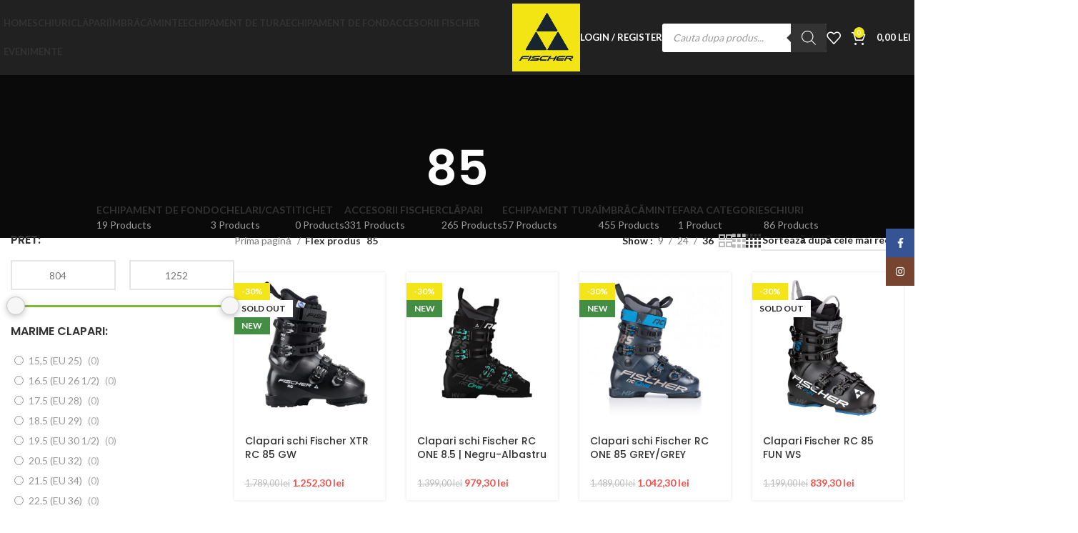

--- FILE ---
content_type: text/html; charset=UTF-8
request_url: https://fischerskishop.ro/flex-clapari/85/
body_size: 57376
content:
<!DOCTYPE html>
<html lang="ro-RO">
<head>
	<meta charset="UTF-8">
	<link rel="profile" href="https://gmpg.org/xfn/11">
	<link rel="pingback" href="https://fischerskishop.ro/xmlrpc.php">

	<title>85 &#8211; Fischer Romania</title>
<meta name='robots' content='max-image-preview:large' />
<link rel='dns-prefetch' href='//fonts.googleapis.com' />
<link rel='dns-prefetch' href='//s.w.org' />
<link rel="alternate" type="application/rss+xml" title="Fischer Romania &raquo; Flux" href="https://fischerskishop.ro/feed/" />
<link rel="alternate" type="application/rss+xml" title="Fischer Romania &raquo; Flux comentarii" href="https://fischerskishop.ro/comments/feed/" />
<link rel="alternate" type="application/rss+xml" title="Fischer Romania &raquo; Flux 85 Flex" href="https://fischerskishop.ro/flex-clapari/85/feed/" />
<link rel='stylesheet' id='wp-block-library-css'  href='https://fischerskishop.ro/wp-includes/css/dist/block-library/style.min.css?ver=ae653ec6fadfbc4b7a1d424b6c3b72b3' type='text/css' media='all' />
<style id='safe-svg-svg-icon-style-inline-css' type='text/css'>
.safe-svg-cover{text-align:center}.safe-svg-cover .safe-svg-inside{display:inline-block;max-width:100%}.safe-svg-cover svg{height:100%;max-height:100%;max-width:100%;width:100%}

</style>
<link rel='stylesheet' id='wc-blocks-vendors-style-css'  href='https://fischerskishop.ro/wp-content/plugins/woocommerce/packages/woocommerce-blocks/build/wc-blocks-vendors-style.css?ver=7.2.2' type='text/css' media='all' />
<link rel='stylesheet' id='wc-blocks-style-css'  href='https://fischerskishop.ro/wp-content/plugins/woocommerce/packages/woocommerce-blocks/build/wc-blocks-style.css?ver=7.2.2' type='text/css' media='all' />
<link rel='stylesheet' id='fibosearchsearch-indexcss-css'  href='https://fischerskishop.ro/wp-content/plugins/ajax-search-for-woocommerce-premium/build/blocks/search/./index.css?ver=ae653ec6fadfbc4b7a1d424b6c3b72b3' type='text/css' media='all' />
<link rel='stylesheet' id='fibosearchsearch-nav-indexcss-css'  href='https://fischerskishop.ro/wp-content/plugins/ajax-search-for-woocommerce-premium/build/blocks/search-nav/./index.css?ver=ae653ec6fadfbc4b7a1d424b6c3b72b3' type='text/css' media='all' />
<style id='global-styles-inline-css' type='text/css'>
body{--wp--preset--color--black: #000000;--wp--preset--color--cyan-bluish-gray: #abb8c3;--wp--preset--color--white: #ffffff;--wp--preset--color--pale-pink: #f78da7;--wp--preset--color--vivid-red: #cf2e2e;--wp--preset--color--luminous-vivid-orange: #ff6900;--wp--preset--color--luminous-vivid-amber: #fcb900;--wp--preset--color--light-green-cyan: #7bdcb5;--wp--preset--color--vivid-green-cyan: #00d084;--wp--preset--color--pale-cyan-blue: #8ed1fc;--wp--preset--color--vivid-cyan-blue: #0693e3;--wp--preset--color--vivid-purple: #9b51e0;--wp--preset--gradient--vivid-cyan-blue-to-vivid-purple: linear-gradient(135deg,rgba(6,147,227,1) 0%,rgb(155,81,224) 100%);--wp--preset--gradient--light-green-cyan-to-vivid-green-cyan: linear-gradient(135deg,rgb(122,220,180) 0%,rgb(0,208,130) 100%);--wp--preset--gradient--luminous-vivid-amber-to-luminous-vivid-orange: linear-gradient(135deg,rgba(252,185,0,1) 0%,rgba(255,105,0,1) 100%);--wp--preset--gradient--luminous-vivid-orange-to-vivid-red: linear-gradient(135deg,rgba(255,105,0,1) 0%,rgb(207,46,46) 100%);--wp--preset--gradient--very-light-gray-to-cyan-bluish-gray: linear-gradient(135deg,rgb(238,238,238) 0%,rgb(169,184,195) 100%);--wp--preset--gradient--cool-to-warm-spectrum: linear-gradient(135deg,rgb(74,234,220) 0%,rgb(151,120,209) 20%,rgb(207,42,186) 40%,rgb(238,44,130) 60%,rgb(251,105,98) 80%,rgb(254,248,76) 100%);--wp--preset--gradient--blush-light-purple: linear-gradient(135deg,rgb(255,206,236) 0%,rgb(152,150,240) 100%);--wp--preset--gradient--blush-bordeaux: linear-gradient(135deg,rgb(254,205,165) 0%,rgb(254,45,45) 50%,rgb(107,0,62) 100%);--wp--preset--gradient--luminous-dusk: linear-gradient(135deg,rgb(255,203,112) 0%,rgb(199,81,192) 50%,rgb(65,88,208) 100%);--wp--preset--gradient--pale-ocean: linear-gradient(135deg,rgb(255,245,203) 0%,rgb(182,227,212) 50%,rgb(51,167,181) 100%);--wp--preset--gradient--electric-grass: linear-gradient(135deg,rgb(202,248,128) 0%,rgb(113,206,126) 100%);--wp--preset--gradient--midnight: linear-gradient(135deg,rgb(2,3,129) 0%,rgb(40,116,252) 100%);--wp--preset--duotone--dark-grayscale: url('#wp-duotone-dark-grayscale');--wp--preset--duotone--grayscale: url('#wp-duotone-grayscale');--wp--preset--duotone--purple-yellow: url('#wp-duotone-purple-yellow');--wp--preset--duotone--blue-red: url('#wp-duotone-blue-red');--wp--preset--duotone--midnight: url('#wp-duotone-midnight');--wp--preset--duotone--magenta-yellow: url('#wp-duotone-magenta-yellow');--wp--preset--duotone--purple-green: url('#wp-duotone-purple-green');--wp--preset--duotone--blue-orange: url('#wp-duotone-blue-orange');--wp--preset--font-size--small: 13px;--wp--preset--font-size--medium: 20px;--wp--preset--font-size--large: 36px;--wp--preset--font-size--x-large: 42px;}.has-black-color{color: var(--wp--preset--color--black) !important;}.has-cyan-bluish-gray-color{color: var(--wp--preset--color--cyan-bluish-gray) !important;}.has-white-color{color: var(--wp--preset--color--white) !important;}.has-pale-pink-color{color: var(--wp--preset--color--pale-pink) !important;}.has-vivid-red-color{color: var(--wp--preset--color--vivid-red) !important;}.has-luminous-vivid-orange-color{color: var(--wp--preset--color--luminous-vivid-orange) !important;}.has-luminous-vivid-amber-color{color: var(--wp--preset--color--luminous-vivid-amber) !important;}.has-light-green-cyan-color{color: var(--wp--preset--color--light-green-cyan) !important;}.has-vivid-green-cyan-color{color: var(--wp--preset--color--vivid-green-cyan) !important;}.has-pale-cyan-blue-color{color: var(--wp--preset--color--pale-cyan-blue) !important;}.has-vivid-cyan-blue-color{color: var(--wp--preset--color--vivid-cyan-blue) !important;}.has-vivid-purple-color{color: var(--wp--preset--color--vivid-purple) !important;}.has-black-background-color{background-color: var(--wp--preset--color--black) !important;}.has-cyan-bluish-gray-background-color{background-color: var(--wp--preset--color--cyan-bluish-gray) !important;}.has-white-background-color{background-color: var(--wp--preset--color--white) !important;}.has-pale-pink-background-color{background-color: var(--wp--preset--color--pale-pink) !important;}.has-vivid-red-background-color{background-color: var(--wp--preset--color--vivid-red) !important;}.has-luminous-vivid-orange-background-color{background-color: var(--wp--preset--color--luminous-vivid-orange) !important;}.has-luminous-vivid-amber-background-color{background-color: var(--wp--preset--color--luminous-vivid-amber) !important;}.has-light-green-cyan-background-color{background-color: var(--wp--preset--color--light-green-cyan) !important;}.has-vivid-green-cyan-background-color{background-color: var(--wp--preset--color--vivid-green-cyan) !important;}.has-pale-cyan-blue-background-color{background-color: var(--wp--preset--color--pale-cyan-blue) !important;}.has-vivid-cyan-blue-background-color{background-color: var(--wp--preset--color--vivid-cyan-blue) !important;}.has-vivid-purple-background-color{background-color: var(--wp--preset--color--vivid-purple) !important;}.has-black-border-color{border-color: var(--wp--preset--color--black) !important;}.has-cyan-bluish-gray-border-color{border-color: var(--wp--preset--color--cyan-bluish-gray) !important;}.has-white-border-color{border-color: var(--wp--preset--color--white) !important;}.has-pale-pink-border-color{border-color: var(--wp--preset--color--pale-pink) !important;}.has-vivid-red-border-color{border-color: var(--wp--preset--color--vivid-red) !important;}.has-luminous-vivid-orange-border-color{border-color: var(--wp--preset--color--luminous-vivid-orange) !important;}.has-luminous-vivid-amber-border-color{border-color: var(--wp--preset--color--luminous-vivid-amber) !important;}.has-light-green-cyan-border-color{border-color: var(--wp--preset--color--light-green-cyan) !important;}.has-vivid-green-cyan-border-color{border-color: var(--wp--preset--color--vivid-green-cyan) !important;}.has-pale-cyan-blue-border-color{border-color: var(--wp--preset--color--pale-cyan-blue) !important;}.has-vivid-cyan-blue-border-color{border-color: var(--wp--preset--color--vivid-cyan-blue) !important;}.has-vivid-purple-border-color{border-color: var(--wp--preset--color--vivid-purple) !important;}.has-vivid-cyan-blue-to-vivid-purple-gradient-background{background: var(--wp--preset--gradient--vivid-cyan-blue-to-vivid-purple) !important;}.has-light-green-cyan-to-vivid-green-cyan-gradient-background{background: var(--wp--preset--gradient--light-green-cyan-to-vivid-green-cyan) !important;}.has-luminous-vivid-amber-to-luminous-vivid-orange-gradient-background{background: var(--wp--preset--gradient--luminous-vivid-amber-to-luminous-vivid-orange) !important;}.has-luminous-vivid-orange-to-vivid-red-gradient-background{background: var(--wp--preset--gradient--luminous-vivid-orange-to-vivid-red) !important;}.has-very-light-gray-to-cyan-bluish-gray-gradient-background{background: var(--wp--preset--gradient--very-light-gray-to-cyan-bluish-gray) !important;}.has-cool-to-warm-spectrum-gradient-background{background: var(--wp--preset--gradient--cool-to-warm-spectrum) !important;}.has-blush-light-purple-gradient-background{background: var(--wp--preset--gradient--blush-light-purple) !important;}.has-blush-bordeaux-gradient-background{background: var(--wp--preset--gradient--blush-bordeaux) !important;}.has-luminous-dusk-gradient-background{background: var(--wp--preset--gradient--luminous-dusk) !important;}.has-pale-ocean-gradient-background{background: var(--wp--preset--gradient--pale-ocean) !important;}.has-electric-grass-gradient-background{background: var(--wp--preset--gradient--electric-grass) !important;}.has-midnight-gradient-background{background: var(--wp--preset--gradient--midnight) !important;}.has-small-font-size{font-size: var(--wp--preset--font-size--small) !important;}.has-medium-font-size{font-size: var(--wp--preset--font-size--medium) !important;}.has-large-font-size{font-size: var(--wp--preset--font-size--large) !important;}.has-x-large-font-size{font-size: var(--wp--preset--font-size--x-large) !important;}
</style>
<link rel='stylesheet' id='acoplw-style-css'  href='https://fischerskishop.ro/wp-content/plugins/aco-product-labels-for-woocommerce/includes/../assets/css/frontend.css?ver=1.5.13' type='text/css' media='all' />
<link rel='stylesheet' id='osm-map-css-css'  href='https://fischerskishop.ro/wp-content/plugins/osm/css/osm_map.css?ver=ae653ec6fadfbc4b7a1d424b6c3b72b3' type='text/css' media='all' />
<link rel='stylesheet' id='osm-ol3-css-css'  href='https://fischerskishop.ro/wp-content/plugins/osm/js/OL/7.1.0/ol.css?ver=ae653ec6fadfbc4b7a1d424b6c3b72b3' type='text/css' media='all' />
<link rel='stylesheet' id='osm-ol3-ext-css-css'  href='https://fischerskishop.ro/wp-content/plugins/osm/css/osm_map_v3.css?ver=ae653ec6fadfbc4b7a1d424b6c3b72b3' type='text/css' media='all' />
<style id='woocommerce-inline-inline-css' type='text/css'>
.woocommerce form .form-row .required { visibility: visible; }
.woocommerce form .form-row .required { visibility: visible; }
</style>
<link rel='stylesheet' id='wcct_public_css-css'  href='https://fischerskishop.ro/wp-content/plugins/finale-woocommerce-sales-countdown-timer-discount/assets/css/wcct_combined.min.css?ver=2.18.2' type='text/css' media='all' />
<link rel='stylesheet' id='select2-css'  href='https://fischerskishop.ro/wp-content/plugins/woocommerce/assets/css/select2.css?ver=6.4.1' type='text/css' media='all' />
<link rel='stylesheet' id='b2bking_main_style-css'  href='https://fischerskishop.ro/wp-content/plugins/b2bking-the-ultimate-woocommerce-b2b-plugin/public/../includes/assets/css/style.min.css?ver=v5.0.35' type='text/css' media='all' />
<link rel='stylesheet' id='dgwt-wcas-style-css'  href='https://fischerskishop.ro/wp-content/plugins/ajax-search-for-woocommerce-premium/assets/css/style.min.css?ver=1.31.0' type='text/css' media='all' />
<link rel='stylesheet' id='js_composer_front-css'  href='https://fischerskishop.ro/wp-content/plugins/js_composer/assets/css/js_composer.min.css?ver=7.7.2' type='text/css' media='all' />
<link rel='stylesheet' id='bootstrap-css'  href='https://fischerskishop.ro/wp-content/themes/woodmart/css/bootstrap-light.min.css?ver=7.5.1' type='text/css' media='all' />
<link rel='stylesheet' id='woodmart-style-css'  href='https://fischerskishop.ro/wp-content/themes/woodmart/css/parts/base.min.css?ver=7.5.1' type='text/css' media='all' />
<link rel='stylesheet' id='wd-widget-wd-recent-posts-css'  href='https://fischerskishop.ro/wp-content/themes/woodmart/css/parts/widget-wd-recent-posts.min.css?ver=7.5.1' type='text/css' media='all' />
<link rel='stylesheet' id='wd-widget-nav-css'  href='https://fischerskishop.ro/wp-content/themes/woodmart/css/parts/widget-nav.min.css?ver=7.5.1' type='text/css' media='all' />
<link rel='stylesheet' id='wd-widget-product-list-css'  href='https://fischerskishop.ro/wp-content/themes/woodmart/css/parts/woo-widget-product-list.min.css?ver=7.5.1' type='text/css' media='all' />
<link rel='stylesheet' id='wd-wp-gutenberg-css'  href='https://fischerskishop.ro/wp-content/themes/woodmart/css/parts/wp-gutenberg.min.css?ver=7.5.1' type='text/css' media='all' />
<link rel='stylesheet' id='wd-revolution-slider-css'  href='https://fischerskishop.ro/wp-content/themes/woodmart/css/parts/int-rev-slider.min.css?ver=7.5.1' type='text/css' media='all' />
<link rel='stylesheet' id='wd-wpbakery-base-css'  href='https://fischerskishop.ro/wp-content/themes/woodmart/css/parts/int-wpb-base.min.css?ver=7.5.1' type='text/css' media='all' />
<link rel='stylesheet' id='wd-wpbakery-base-deprecated-css'  href='https://fischerskishop.ro/wp-content/themes/woodmart/css/parts/int-wpb-base-deprecated.min.css?ver=7.5.1' type='text/css' media='all' />
<link rel='stylesheet' id='wd-notices-fixed-css'  href='https://fischerskishop.ro/wp-content/themes/woodmart/css/parts/woo-opt-sticky-notices.min.css?ver=7.5.1' type='text/css' media='all' />
<link rel='stylesheet' id='wd-woocommerce-base-css'  href='https://fischerskishop.ro/wp-content/themes/woodmart/css/parts/woocommerce-base.min.css?ver=7.5.1' type='text/css' media='all' />
<link rel='stylesheet' id='wd-mod-star-rating-css'  href='https://fischerskishop.ro/wp-content/themes/woodmart/css/parts/mod-star-rating.min.css?ver=7.5.1' type='text/css' media='all' />
<link rel='stylesheet' id='wd-woo-el-track-order-css'  href='https://fischerskishop.ro/wp-content/themes/woodmart/css/parts/woo-el-track-order.min.css?ver=7.5.1' type='text/css' media='all' />
<link rel='stylesheet' id='wd-woocommerce-block-notices-css'  href='https://fischerskishop.ro/wp-content/themes/woodmart/css/parts/woo-mod-block-notices.min.css?ver=7.5.1' type='text/css' media='all' />
<link rel='stylesheet' id='wd-woo-gutenberg-css'  href='https://fischerskishop.ro/wp-content/themes/woodmart/css/parts/woo-gutenberg.min.css?ver=7.5.1' type='text/css' media='all' />
<link rel='stylesheet' id='wd-widget-active-filters-css'  href='https://fischerskishop.ro/wp-content/themes/woodmart/css/parts/woo-widget-active-filters.min.css?ver=7.5.1' type='text/css' media='all' />
<link rel='stylesheet' id='wd-woo-shop-predefined-css'  href='https://fischerskishop.ro/wp-content/themes/woodmart/css/parts/woo-shop-predefined.min.css?ver=7.5.1' type='text/css' media='all' />
<link rel='stylesheet' id='wd-shop-title-categories-css'  href='https://fischerskishop.ro/wp-content/themes/woodmart/css/parts/woo-categories-loop-nav.min.css?ver=7.5.1' type='text/css' media='all' />
<link rel='stylesheet' id='wd-woo-categories-loop-nav-mobile-accordion-css'  href='https://fischerskishop.ro/wp-content/themes/woodmart/css/parts/woo-categories-loop-nav-mobile-accordion.min.css?ver=7.5.1' type='text/css' media='all' />
<link rel='stylesheet' id='wd-woo-shop-el-products-per-page-css'  href='https://fischerskishop.ro/wp-content/themes/woodmart/css/parts/woo-shop-el-products-per-page.min.css?ver=7.5.1' type='text/css' media='all' />
<link rel='stylesheet' id='wd-woo-shop-page-title-css'  href='https://fischerskishop.ro/wp-content/themes/woodmart/css/parts/woo-shop-page-title.min.css?ver=7.5.1' type='text/css' media='all' />
<link rel='stylesheet' id='wd-woo-mod-shop-loop-head-css'  href='https://fischerskishop.ro/wp-content/themes/woodmart/css/parts/woo-mod-shop-loop-head.min.css?ver=7.5.1' type='text/css' media='all' />
<link rel='stylesheet' id='wd-woo-shop-el-order-by-css'  href='https://fischerskishop.ro/wp-content/themes/woodmart/css/parts/woo-shop-el-order-by.min.css?ver=7.5.1' type='text/css' media='all' />
<link rel='stylesheet' id='wd-woo-shop-el-products-view-css'  href='https://fischerskishop.ro/wp-content/themes/woodmart/css/parts/woo-shop-el-products-view.min.css?ver=7.5.1' type='text/css' media='all' />
<link rel='stylesheet' id='wd-header-base-css'  href='https://fischerskishop.ro/wp-content/themes/woodmart/css/parts/header-base.min.css?ver=7.5.1' type='text/css' media='all' />
<link rel='stylesheet' id='wd-mod-tools-css'  href='https://fischerskishop.ro/wp-content/themes/woodmart/css/parts/mod-tools.min.css?ver=7.5.1' type='text/css' media='all' />
<link rel='stylesheet' id='wd-header-my-account-dropdown-css'  href='https://fischerskishop.ro/wp-content/themes/woodmart/css/parts/header-el-my-account-dropdown.min.css?ver=7.5.1' type='text/css' media='all' />
<link rel='stylesheet' id='wd-woo-mod-login-form-css'  href='https://fischerskishop.ro/wp-content/themes/woodmart/css/parts/woo-mod-login-form.min.css?ver=7.5.1' type='text/css' media='all' />
<link rel='stylesheet' id='wd-header-my-account-css'  href='https://fischerskishop.ro/wp-content/themes/woodmart/css/parts/header-el-my-account.min.css?ver=7.5.1' type='text/css' media='all' />
<link rel='stylesheet' id='wd-header-elements-base-css'  href='https://fischerskishop.ro/wp-content/themes/woodmart/css/parts/header-el-base.min.css?ver=7.5.1' type='text/css' media='all' />
<link rel='stylesheet' id='wd-header-cart-side-css'  href='https://fischerskishop.ro/wp-content/themes/woodmart/css/parts/header-el-cart-side.min.css?ver=7.5.1' type='text/css' media='all' />
<link rel='stylesheet' id='wd-header-cart-css'  href='https://fischerskishop.ro/wp-content/themes/woodmart/css/parts/header-el-cart.min.css?ver=7.5.1' type='text/css' media='all' />
<link rel='stylesheet' id='wd-widget-shopping-cart-css'  href='https://fischerskishop.ro/wp-content/themes/woodmart/css/parts/woo-widget-shopping-cart.min.css?ver=7.5.1' type='text/css' media='all' />
<link rel='stylesheet' id='wd-header-mobile-nav-dropdown-css'  href='https://fischerskishop.ro/wp-content/themes/woodmart/css/parts/header-el-mobile-nav-dropdown.min.css?ver=7.5.1' type='text/css' media='all' />
<link rel='stylesheet' id='wd-page-title-css'  href='https://fischerskishop.ro/wp-content/themes/woodmart/css/parts/page-title.min.css?ver=7.5.1' type='text/css' media='all' />
<link rel='stylesheet' id='wd-off-canvas-sidebar-css'  href='https://fischerskishop.ro/wp-content/themes/woodmart/css/parts/opt-off-canvas-sidebar.min.css?ver=7.5.1' type='text/css' media='all' />
<link rel='stylesheet' id='wd-shop-filter-area-css'  href='https://fischerskishop.ro/wp-content/themes/woodmart/css/parts/woo-shop-el-filters-area.min.css?ver=7.5.1' type='text/css' media='all' />
<link rel='stylesheet' id='wd-product-loop-css'  href='https://fischerskishop.ro/wp-content/themes/woodmart/css/parts/woo-product-loop.min.css?ver=7.5.1' type='text/css' media='all' />
<link rel='stylesheet' id='wd-product-loop-tiled-css'  href='https://fischerskishop.ro/wp-content/themes/woodmart/css/parts/woo-product-loop-tiled.min.css?ver=7.5.1' type='text/css' media='all' />
<link rel='stylesheet' id='wd-categories-loop-css'  href='https://fischerskishop.ro/wp-content/themes/woodmart/css/parts/woo-categories-loop-old.min.css?ver=7.5.1' type='text/css' media='all' />
<link rel='stylesheet' id='wd-sticky-loader-css'  href='https://fischerskishop.ro/wp-content/themes/woodmart/css/parts/mod-sticky-loader.min.css?ver=7.5.1' type='text/css' media='all' />
<link rel='stylesheet' id='wd-woo-mod-product-labels-css'  href='https://fischerskishop.ro/wp-content/themes/woodmart/css/parts/woo-mod-product-labels.min.css?ver=7.5.1' type='text/css' media='all' />
<link rel='stylesheet' id='wd-woo-mod-product-labels-rect-css'  href='https://fischerskishop.ro/wp-content/themes/woodmart/css/parts/woo-mod-product-labels-rect.min.css?ver=7.5.1' type='text/css' media='all' />
<link rel='stylesheet' id='wd-mfp-popup-css'  href='https://fischerskishop.ro/wp-content/themes/woodmart/css/parts/lib-magnific-popup.min.css?ver=7.5.1' type='text/css' media='all' />
<link rel='stylesheet' id='wd-footer-base-css'  href='https://fischerskishop.ro/wp-content/themes/woodmart/css/parts/footer-base.min.css?ver=7.5.1' type='text/css' media='all' />
<link rel='stylesheet' id='wd-social-icons-css'  href='https://fischerskishop.ro/wp-content/themes/woodmart/css/parts/el-social-icons.min.css?ver=7.5.1' type='text/css' media='all' />
<link rel='stylesheet' id='wd-scroll-top-css'  href='https://fischerskishop.ro/wp-content/themes/woodmart/css/parts/opt-scrolltotop.min.css?ver=7.5.1' type='text/css' media='all' />
<link rel='stylesheet' id='wd-sticky-social-buttons-css'  href='https://fischerskishop.ro/wp-content/themes/woodmart/css/parts/opt-sticky-social.min.css?ver=7.5.1' type='text/css' media='all' />
<link rel='stylesheet' id='wd-cookies-popup-css'  href='https://fischerskishop.ro/wp-content/themes/woodmart/css/parts/opt-cookies.min.css?ver=7.5.1' type='text/css' media='all' />
<link rel='stylesheet' id='xts-style-theme_settings_default-css'  href='https://fischerskishop.ro/wp-content/uploads/2025/10/xts-theme_settings_default-1761902814.css?ver=7.5.1' type='text/css' media='all' />
<link rel='stylesheet' id='xts-google-fonts-css'  href='https://fonts.googleapis.com/css?family=Lato%3A400%2C700%7CPoppins%3A400%2C600%2C500&#038;ver=7.5.1' type='text/css' media='all' />
<link rel='stylesheet' id='wpc-filter-everything-css'  href='https://fischerskishop.ro/wp-content/plugins/filter-everything-pro/assets/css/filter-everything.min.css?ver=1.6.4' type='text/css' media='all' />
<link rel='stylesheet' id='wpc-filter-everything-custom-css'  href='https://fischerskishop.ro/wp-content/uploads/cache/filter-everything/ef767e6431adf2eb9b07c3f81732f903.css?ver=ae653ec6fadfbc4b7a1d424b6c3b72b3' type='text/css' media='all' />
<script type='text/javascript' src='https://fischerskishop.ro/wp-includes/js/jquery/jquery.min.js?ver=3.6.0' id='jquery-core-js'></script>
<script type='text/javascript' src='https://fischerskishop.ro/wp-includes/js/jquery/jquery-migrate.min.js?ver=3.3.2' id='jquery-migrate-js'></script>
<script type='text/javascript' id='acoplw-script-js-extra'>
/* <![CDATA[ */
var acoplw_frontend_object = {"classname":"","enablejquery":"0"};
/* ]]> */
</script>
<script type='text/javascript' src='https://fischerskishop.ro/wp-content/plugins/aco-product-labels-for-woocommerce/includes/../assets/js/frontend.js?ver=1.5.13' id='acoplw-script-js'></script>
<script type='text/javascript' src='https://fischerskishop.ro/wp-content/plugins/osm/js/OL/2.13.1/OpenLayers.js?ver=ae653ec6fadfbc4b7a1d424b6c3b72b3' id='osm-ol-library-js'></script>
<script type='text/javascript' src='https://fischerskishop.ro/wp-content/plugins/osm/js/OSM/openlayers/OpenStreetMap.js?ver=ae653ec6fadfbc4b7a1d424b6c3b72b3' id='osm-osm-library-js'></script>
<script type='text/javascript' src='https://fischerskishop.ro/wp-content/plugins/osm/js/OSeaM/harbours.js?ver=ae653ec6fadfbc4b7a1d424b6c3b72b3' id='osm-harbours-library-js'></script>
<script type='text/javascript' src='https://fischerskishop.ro/wp-content/plugins/osm/js/OSeaM/map_utils.js?ver=ae653ec6fadfbc4b7a1d424b6c3b72b3' id='osm-map-utils-library-js'></script>
<script type='text/javascript' src='https://fischerskishop.ro/wp-content/plugins/osm/js/OSeaM/utilities.js?ver=ae653ec6fadfbc4b7a1d424b6c3b72b3' id='osm-utilities-library-js'></script>
<script type='text/javascript' src='https://fischerskishop.ro/wp-content/plugins/osm/js/osm-plugin-lib.js?ver=ae653ec6fadfbc4b7a1d424b6c3b72b3' id='OsmScript-js'></script>
<script type='text/javascript' src='https://fischerskishop.ro/wp-content/plugins/osm/js/polyfill/v2/polyfill.min.js?features=requestAnimationFrame%2CElement.prototype.classList%2CURL&#038;ver=5.9.12' id='osm-polyfill-js'></script>
<script type='text/javascript' src='https://fischerskishop.ro/wp-content/plugins/osm/js/OL/7.1.0/ol.js?ver=ae653ec6fadfbc4b7a1d424b6c3b72b3' id='osm-ol3-library-js'></script>
<script type='text/javascript' src='https://fischerskishop.ro/wp-content/plugins/osm/js/osm-v3-plugin-lib.js?ver=ae653ec6fadfbc4b7a1d424b6c3b72b3' id='osm-ol3-ext-library-js'></script>
<script type='text/javascript' src='https://fischerskishop.ro/wp-content/plugins/osm/js/osm-metabox-events.js?ver=ae653ec6fadfbc4b7a1d424b6c3b72b3' id='osm-ol3-metabox-events-js'></script>
<script type='text/javascript' src='https://fischerskishop.ro/wp-content/plugins/osm/js/osm-startup-lib.js?ver=ae653ec6fadfbc4b7a1d424b6c3b72b3' id='osm-map-startup-js'></script>
<script type='text/javascript' src='https://fischerskishop.ro/wp-content/plugins/woocommerce/assets/js/jquery-blockui/jquery.blockUI.min.js?ver=2.7.0-wc.6.4.1' id='jquery-blockui-js'></script>
<script type='text/javascript' id='wc-add-to-cart-js-extra'>
/* <![CDATA[ */
var wc_add_to_cart_params = {"ajax_url":"\/wp-admin\/admin-ajax.php","wc_ajax_url":"\/?wc-ajax=%%endpoint%%","i18n_view_cart":"Vezi co\u0219ul","cart_url":"https:\/\/fischerskishop.ro\/cart\/","is_cart":"","cart_redirect_after_add":"no"};
/* ]]> */
</script>
<script type='text/javascript' src='https://fischerskishop.ro/wp-content/plugins/woocommerce/assets/js/frontend/add-to-cart.min.js?ver=6.4.1' id='wc-add-to-cart-js'></script>
<script type='text/javascript' id='zxcvbn-async-js-extra'>
/* <![CDATA[ */
var _zxcvbnSettings = {"src":"https:\/\/fischerskishop.ro\/wp-includes\/js\/zxcvbn.min.js"};
/* ]]> */
</script>
<script type='text/javascript' src='https://fischerskishop.ro/wp-includes/js/zxcvbn-async.min.js?ver=1.0' id='zxcvbn-async-js'></script>
<script type='text/javascript' src='https://fischerskishop.ro/wp-content/plugins/js_composer/assets/js/vendors/woocommerce-add-to-cart.js?ver=7.7.2' id='vc_woocommerce-add-to-cart-js-js'></script>
<script type='text/javascript' src='https://fischerskishop.ro/wp-content/themes/woodmart/js/libs/device.min.js?ver=7.5.1' id='wd-device-library-js'></script>
<script type='text/javascript' src='https://fischerskishop.ro/wp-content/themes/woodmart/js/scripts/global/scrollBar.min.js?ver=7.5.1' id='wd-scrollbar-js'></script>
<script></script><link rel="https://api.w.org/" href="https://fischerskishop.ro/wp-json/" /><link rel="EditURI" type="application/rsd+xml" title="RSD" href="https://fischerskishop.ro/xmlrpc.php?rsd" />
<script type="text/javascript"> 

/**  all layers have to be in this global array - in further process each map will have something like vectorM[map_ol3js_n][layer_n] */
var vectorM = [[]];


/** put translations from PHP/mo to JavaScript */
var translations = [];

/** global GET-Parameters */
var HTTP_GET_VARS = [];

</script><!-- OSM plugin V6.1.9: did not add geo meta tags. --> 
<script>  var el_i13_login_captcha=null; var el_i13_register_captcha=null; </script>
		<style type="text/css">
			.b2bking_myaccount_individual_offer_bottom_line_add button.b2bking_myaccount_individual_offer_bottom_line_button, #b2bking_myaccount_conversations_container_top button, button.b2bking_myaccount_start_conversation_button, .b2bking_myaccount_conversation_endpoint_button, button.b2bking_bulkorder_form_container_bottom_add_button, button.b2bking_subaccounts_container_top_button, button.b2bking_subaccounts_new_account_container_content_bottom_button, button.b2bking_subaccounts_edit_account_container_content_bottom_button, button#b2bking_purchase_list_new_button, button.b2bking_purchase_lists_view_list, button#b2bking_reimburse_amount_button, button#b2bking_redeem_amount_button, #b2bking_return_agent{
				background: #3ab1e4;
			}

			.b2bking_has_color{
				background: #3ab1e4!important;
				background-color: #3ab1e4!important;
			}
			table.b2bking_tiered_price_table tbody td.b2bking_has_color{
				background: #3ab1e4!important;
				background-color: #3ab1e4!important;
			}

			.b2bking_myaccount_individual_offer_bottom_line_add button:hover.b2bking_myaccount_individual_offer_bottom_line_button, #b2bking_myaccount_conversations_container_top button:hover, button:hover.b2bking_myaccount_start_conversation_button, .b2bking_myaccount_conversation_endpoint_button, button:hover.b2bking_bulkorder_form_container_bottom_add_button, button:hover.b2bking_subaccounts_container_top_button, button:hover.b2bking_subaccounts_new_account_container_content_bottom_button, button:hover.b2bking_subaccounts_edit_account_container_content_bottom_button, button:hover#b2bking_purchase_list_new_button, button:hover.b2bking_purchase_lists_view_list, .b2bking_myaccount_conversation_endpoint_button:hover, button#b2bking_reimburse_amount_button:hover, #b2bking_return_agent:hover{
				background: #0088c2;
			}

			table#b2bking_purchase_lists_table thead tr th {
			    background: #353042;
			    color: white;
			}
			.b2bking_purchase_lists_view_list {
			    background: #b1b1b1 !important;
			}
			#b2bking_purchase_list_new_button {
			    background: #353042 !important;
			}
			.b2bking_purchase_lists_view_list:hover, #b2bking_purchase_list_new_button:hover{
				filter: brightness(85%);
				filter: contrast(135%);
			}
			
		</style>

		<!-- Global site tag (gtag.js) - Google Analytics -->
<script async src="https://www.googletagmanager.com/gtag/js?id=G-3VH7P8Z7BR"></script>
<script>
  window.dataLayer = window.dataLayer || [];
  function gtag(){dataLayer.push(arguments);}
  gtag('js', new Date());

  gtag('config', 'G-3VH7P8Z7BR');
</script>		<style>
			.dgwt-wcas-ico-magnifier,.dgwt-wcas-ico-magnifier-handler{max-width:20px}.dgwt-wcas-search-wrapp{max-width:600px}		</style>
							<meta name="viewport" content="width=device-width, initial-scale=1.0, maximum-scale=1.0, user-scalable=no">
										<noscript><style>.woocommerce-product-gallery{ opacity: 1 !important; }</style></noscript>
	<meta name="generator" content="Powered by WPBakery Page Builder - drag and drop page builder for WordPress."/>
<meta name="generator" content="Powered by Slider Revolution 6.7.14 - responsive, Mobile-Friendly Slider Plugin for WordPress with comfortable drag and drop interface." />
<link rel="icon" href="https://fischerskishop.ro/wp-content/uploads/2020/10/cropped-Fi_main-logo_rgb-32x32.jpg" sizes="32x32" />
<link rel="icon" href="https://fischerskishop.ro/wp-content/uploads/2020/10/cropped-Fi_main-logo_rgb-192x192.jpg" sizes="192x192" />
<link rel="apple-touch-icon" href="https://fischerskishop.ro/wp-content/uploads/2020/10/cropped-Fi_main-logo_rgb-180x180.jpg" />
<meta name="msapplication-TileImage" content="https://fischerskishop.ro/wp-content/uploads/2020/10/cropped-Fi_main-logo_rgb-270x270.jpg" />
		<!-- Facebook Pixel Code -->
		<script>
			var aepc_pixel = {"pixel_id":"336906157920042","user":{},"enable_advanced_events":"yes","fire_delay":"0","can_use_sku":"yes","enable_viewcontent":"yes","enable_addtocart":"yes","enable_addtowishlist":"no","enable_initiatecheckout":"yes","enable_addpaymentinfo":"yes","enable_purchase":"yes","allowed_params":{"AddToCart":["value","currency","content_category","content_name","content_type","content_ids"],"AddToWishlist":["value","currency","content_category","content_name","content_type","content_ids"]}},
				aepc_pixel_args = [],
				aepc_extend_args = function( args ) {
					if ( typeof args === 'undefined' ) {
						args = {};
					}

					for(var key in aepc_pixel_args)
						args[key] = aepc_pixel_args[key];

					return args;
				};

			// Extend args
			if ( 'yes' === aepc_pixel.enable_advanced_events ) {
				aepc_pixel_args.userAgent = navigator.userAgent;
				aepc_pixel_args.language = navigator.language;

				if ( document.referrer.indexOf( document.domain ) < 0 ) {
					aepc_pixel_args.referrer = document.referrer;
				}
			}

						!function(f,b,e,v,n,t,s){if(f.fbq)return;n=f.fbq=function(){n.callMethod?
				n.callMethod.apply(n,arguments):n.queue.push(arguments)};if(!f._fbq)f._fbq=n;
				n.push=n;n.loaded=!0;n.version='2.0';n.agent='dvpixelcaffeinewordpress';n.queue=[];t=b.createElement(e);t.async=!0;
				t.src=v;s=b.getElementsByTagName(e)[0];s.parentNode.insertBefore(t,s)}(window,
				document,'script','https://connect.facebook.net/en_US/fbevents.js');
			
						fbq('init', aepc_pixel.pixel_id, aepc_pixel.user);

							setTimeout( function() {
				fbq('track', "PageView", aepc_pixel_args);
			}, aepc_pixel.fire_delay * 1000 );
					</script>
		<!-- End Facebook Pixel Code -->
		<script>function setREVStartSize(e){
			//window.requestAnimationFrame(function() {
				window.RSIW = window.RSIW===undefined ? window.innerWidth : window.RSIW;
				window.RSIH = window.RSIH===undefined ? window.innerHeight : window.RSIH;
				try {
					var pw = document.getElementById(e.c).parentNode.offsetWidth,
						newh;
					pw = pw===0 || isNaN(pw) || (e.l=="fullwidth" || e.layout=="fullwidth") ? window.RSIW : pw;
					e.tabw = e.tabw===undefined ? 0 : parseInt(e.tabw);
					e.thumbw = e.thumbw===undefined ? 0 : parseInt(e.thumbw);
					e.tabh = e.tabh===undefined ? 0 : parseInt(e.tabh);
					e.thumbh = e.thumbh===undefined ? 0 : parseInt(e.thumbh);
					e.tabhide = e.tabhide===undefined ? 0 : parseInt(e.tabhide);
					e.thumbhide = e.thumbhide===undefined ? 0 : parseInt(e.thumbhide);
					e.mh = e.mh===undefined || e.mh=="" || e.mh==="auto" ? 0 : parseInt(e.mh,0);
					if(e.layout==="fullscreen" || e.l==="fullscreen")
						newh = Math.max(e.mh,window.RSIH);
					else{
						e.gw = Array.isArray(e.gw) ? e.gw : [e.gw];
						for (var i in e.rl) if (e.gw[i]===undefined || e.gw[i]===0) e.gw[i] = e.gw[i-1];
						e.gh = e.el===undefined || e.el==="" || (Array.isArray(e.el) && e.el.length==0)? e.gh : e.el;
						e.gh = Array.isArray(e.gh) ? e.gh : [e.gh];
						for (var i in e.rl) if (e.gh[i]===undefined || e.gh[i]===0) e.gh[i] = e.gh[i-1];
											
						var nl = new Array(e.rl.length),
							ix = 0,
							sl;
						e.tabw = e.tabhide>=pw ? 0 : e.tabw;
						e.thumbw = e.thumbhide>=pw ? 0 : e.thumbw;
						e.tabh = e.tabhide>=pw ? 0 : e.tabh;
						e.thumbh = e.thumbhide>=pw ? 0 : e.thumbh;
						for (var i in e.rl) nl[i] = e.rl[i]<window.RSIW ? 0 : e.rl[i];
						sl = nl[0];
						for (var i in nl) if (sl>nl[i] && nl[i]>0) { sl = nl[i]; ix=i;}
						var m = pw>(e.gw[ix]+e.tabw+e.thumbw) ? 1 : (pw-(e.tabw+e.thumbw)) / (e.gw[ix]);
						newh =  (e.gh[ix] * m) + (e.tabh + e.thumbh);
					}
					var el = document.getElementById(e.c);
					if (el!==null && el) el.style.height = newh+"px";
					el = document.getElementById(e.c+"_wrapper");
					if (el!==null && el) {
						el.style.height = newh+"px";
						el.style.display = "block";
					}
				} catch(e){
					console.log("Failure at Presize of Slider:" + e)
				}
			//});
		  };</script>
		<style type="text/css" id="wp-custom-css">
			body:not(.single-product) .whb-overcontent:not(.whb-sticked) .whb-row:not(.whb-with-bg) {
	background-color: #212121 !important;
}
.whb-header {
	margin-bottom: 0px !important;
}
/* Fibosearch plugin */
.dgwt-wcas-sf-wrapp input[type=search].dgwt-wcas-search-input {
	border: none !important;
}
.text-eveniment {
	color: red !important;
	font-size:18px
}		</style>
		<style>
		
		</style><noscript><style> .wpb_animate_when_almost_visible { opacity: 1; }</style></noscript>			<style id="wd-style-header_410529-css" data-type="wd-style-header_410529">
				:root{
	--wd-top-bar-h: .00001px;
	--wd-top-bar-sm-h: .00001px;
	--wd-top-bar-sticky-h: .00001px;
	--wd-top-bar-brd-w: .00001px;

	--wd-header-general-h: 105px;
	--wd-header-general-sm-h: 60px;
	--wd-header-general-sticky-h: 80px;
	--wd-header-general-brd-w: .00001px;

	--wd-header-bottom-h: .00001px;
	--wd-header-bottom-sm-h: .00001px;
	--wd-header-bottom-sticky-h: .00001px;
	--wd-header-bottom-brd-w: .00001px;

	--wd-header-clone-h: .00001px;

	--wd-header-brd-w: calc(var(--wd-top-bar-brd-w) + var(--wd-header-general-brd-w) + var(--wd-header-bottom-brd-w));
	--wd-header-h: calc(var(--wd-top-bar-h) + var(--wd-header-general-h) + var(--wd-header-bottom-h) + var(--wd-header-brd-w));
	--wd-header-sticky-h: calc(var(--wd-top-bar-sticky-h) + var(--wd-header-general-sticky-h) + var(--wd-header-bottom-sticky-h) + var(--wd-header-clone-h) + var(--wd-header-brd-w));
	--wd-header-sm-h: calc(var(--wd-top-bar-sm-h) + var(--wd-header-general-sm-h) + var(--wd-header-bottom-sm-h) + var(--wd-header-brd-w));
}


.whb-sticked .whb-general-header .wd-dropdown:not(.sub-sub-menu) {
	margin-top: 20px;
}

.whb-sticked .whb-general-header .wd-dropdown:not(.sub-sub-menu):after {
	height: 30px;
}






		
.whb-general-header {
	border-bottom-width: 0px;border-bottom-style: solid;
}

.whb-header-bottom {
	border-bottom-width: 0px;border-bottom-style: solid;
}
			</style>
			</head>

<body data-rsssl=1 class="archive tax-pa_flex-clapari term-1183 theme-woodmart woocommerce woocommerce-page woocommerce-no-js b2bking_pro_version_v5.0.35 b2bking_logged_out wrapper-custom  categories-accordion-on woodmart-archive-shop woodmart-ajax-shop-on offcanvas-sidebar-mobile offcanvas-sidebar-tablet notifications-sticky wd-header-overlap wpb-js-composer js-comp-ver-7.7.2 vc_responsive">
			<script type="text/javascript" id="wd-flicker-fix">// Flicker fix.</script><svg xmlns="http://www.w3.org/2000/svg" viewBox="0 0 0 0" width="0" height="0" focusable="false" role="none" style="visibility: hidden; position: absolute; left: -9999px; overflow: hidden;" ><defs><filter id="wp-duotone-dark-grayscale"><feColorMatrix color-interpolation-filters="sRGB" type="matrix" values=" .299 .587 .114 0 0 .299 .587 .114 0 0 .299 .587 .114 0 0 .299 .587 .114 0 0 " /><feComponentTransfer color-interpolation-filters="sRGB" ><feFuncR type="table" tableValues="0 0.49803921568627" /><feFuncG type="table" tableValues="0 0.49803921568627" /><feFuncB type="table" tableValues="0 0.49803921568627" /><feFuncA type="table" tableValues="1 1" /></feComponentTransfer><feComposite in2="SourceGraphic" operator="in" /></filter></defs></svg><svg xmlns="http://www.w3.org/2000/svg" viewBox="0 0 0 0" width="0" height="0" focusable="false" role="none" style="visibility: hidden; position: absolute; left: -9999px; overflow: hidden;" ><defs><filter id="wp-duotone-grayscale"><feColorMatrix color-interpolation-filters="sRGB" type="matrix" values=" .299 .587 .114 0 0 .299 .587 .114 0 0 .299 .587 .114 0 0 .299 .587 .114 0 0 " /><feComponentTransfer color-interpolation-filters="sRGB" ><feFuncR type="table" tableValues="0 1" /><feFuncG type="table" tableValues="0 1" /><feFuncB type="table" tableValues="0 1" /><feFuncA type="table" tableValues="1 1" /></feComponentTransfer><feComposite in2="SourceGraphic" operator="in" /></filter></defs></svg><svg xmlns="http://www.w3.org/2000/svg" viewBox="0 0 0 0" width="0" height="0" focusable="false" role="none" style="visibility: hidden; position: absolute; left: -9999px; overflow: hidden;" ><defs><filter id="wp-duotone-purple-yellow"><feColorMatrix color-interpolation-filters="sRGB" type="matrix" values=" .299 .587 .114 0 0 .299 .587 .114 0 0 .299 .587 .114 0 0 .299 .587 .114 0 0 " /><feComponentTransfer color-interpolation-filters="sRGB" ><feFuncR type="table" tableValues="0.54901960784314 0.98823529411765" /><feFuncG type="table" tableValues="0 1" /><feFuncB type="table" tableValues="0.71764705882353 0.25490196078431" /><feFuncA type="table" tableValues="1 1" /></feComponentTransfer><feComposite in2="SourceGraphic" operator="in" /></filter></defs></svg><svg xmlns="http://www.w3.org/2000/svg" viewBox="0 0 0 0" width="0" height="0" focusable="false" role="none" style="visibility: hidden; position: absolute; left: -9999px; overflow: hidden;" ><defs><filter id="wp-duotone-blue-red"><feColorMatrix color-interpolation-filters="sRGB" type="matrix" values=" .299 .587 .114 0 0 .299 .587 .114 0 0 .299 .587 .114 0 0 .299 .587 .114 0 0 " /><feComponentTransfer color-interpolation-filters="sRGB" ><feFuncR type="table" tableValues="0 1" /><feFuncG type="table" tableValues="0 0.27843137254902" /><feFuncB type="table" tableValues="0.5921568627451 0.27843137254902" /><feFuncA type="table" tableValues="1 1" /></feComponentTransfer><feComposite in2="SourceGraphic" operator="in" /></filter></defs></svg><svg xmlns="http://www.w3.org/2000/svg" viewBox="0 0 0 0" width="0" height="0" focusable="false" role="none" style="visibility: hidden; position: absolute; left: -9999px; overflow: hidden;" ><defs><filter id="wp-duotone-midnight"><feColorMatrix color-interpolation-filters="sRGB" type="matrix" values=" .299 .587 .114 0 0 .299 .587 .114 0 0 .299 .587 .114 0 0 .299 .587 .114 0 0 " /><feComponentTransfer color-interpolation-filters="sRGB" ><feFuncR type="table" tableValues="0 0" /><feFuncG type="table" tableValues="0 0.64705882352941" /><feFuncB type="table" tableValues="0 1" /><feFuncA type="table" tableValues="1 1" /></feComponentTransfer><feComposite in2="SourceGraphic" operator="in" /></filter></defs></svg><svg xmlns="http://www.w3.org/2000/svg" viewBox="0 0 0 0" width="0" height="0" focusable="false" role="none" style="visibility: hidden; position: absolute; left: -9999px; overflow: hidden;" ><defs><filter id="wp-duotone-magenta-yellow"><feColorMatrix color-interpolation-filters="sRGB" type="matrix" values=" .299 .587 .114 0 0 .299 .587 .114 0 0 .299 .587 .114 0 0 .299 .587 .114 0 0 " /><feComponentTransfer color-interpolation-filters="sRGB" ><feFuncR type="table" tableValues="0.78039215686275 1" /><feFuncG type="table" tableValues="0 0.94901960784314" /><feFuncB type="table" tableValues="0.35294117647059 0.47058823529412" /><feFuncA type="table" tableValues="1 1" /></feComponentTransfer><feComposite in2="SourceGraphic" operator="in" /></filter></defs></svg><svg xmlns="http://www.w3.org/2000/svg" viewBox="0 0 0 0" width="0" height="0" focusable="false" role="none" style="visibility: hidden; position: absolute; left: -9999px; overflow: hidden;" ><defs><filter id="wp-duotone-purple-green"><feColorMatrix color-interpolation-filters="sRGB" type="matrix" values=" .299 .587 .114 0 0 .299 .587 .114 0 0 .299 .587 .114 0 0 .299 .587 .114 0 0 " /><feComponentTransfer color-interpolation-filters="sRGB" ><feFuncR type="table" tableValues="0.65098039215686 0.40392156862745" /><feFuncG type="table" tableValues="0 1" /><feFuncB type="table" tableValues="0.44705882352941 0.4" /><feFuncA type="table" tableValues="1 1" /></feComponentTransfer><feComposite in2="SourceGraphic" operator="in" /></filter></defs></svg><svg xmlns="http://www.w3.org/2000/svg" viewBox="0 0 0 0" width="0" height="0" focusable="false" role="none" style="visibility: hidden; position: absolute; left: -9999px; overflow: hidden;" ><defs><filter id="wp-duotone-blue-orange"><feColorMatrix color-interpolation-filters="sRGB" type="matrix" values=" .299 .587 .114 0 0 .299 .587 .114 0 0 .299 .587 .114 0 0 .299 .587 .114 0 0 " /><feComponentTransfer color-interpolation-filters="sRGB" ><feFuncR type="table" tableValues="0.098039215686275 1" /><feFuncG type="table" tableValues="0 0.66274509803922" /><feFuncB type="table" tableValues="0.84705882352941 0.41960784313725" /><feFuncA type="table" tableValues="1 1" /></feComponentTransfer><feComposite in2="SourceGraphic" operator="in" /></filter></defs></svg>	
	
	<div class="website-wrapper">
									<header class="whb-header whb-header_410529 whb-overcontent whb-sticky-shadow whb-scroll-stick whb-sticky-real">
					<div class="whb-main-header">
	
<div class="whb-row whb-general-header whb-sticky-row whb-without-bg whb-without-border whb-color-light whb-flex-equal-sides">
	<div class="container">
		<div class="whb-flex-row whb-general-header-inner">
			<div class="whb-column whb-col-left whb-visible-lg">
	<div class="wd-header-nav wd-header-main-nav text-left wd-design-1" role="navigation" aria-label="Main navigation">
	<ul id="menu-fischer_fullscreen_menu" class="menu wd-nav wd-nav-main wd-style-default wd-gap-s"><li id="menu-item-12754" class="menu-item menu-item-type-post_type menu-item-object-page menu-item-home menu-item-12754 item-level-0 menu-simple-dropdown wd-event-hover" ><a href="https://fischerskishop.ro/" class="woodmart-nav-link"><span class="nav-link-text">Home</span></a></li>
<li id="menu-item-9133" class="menu-item menu-item-type-taxonomy menu-item-object-product_cat menu-item-has-children menu-item-9133 item-level-0 menu-simple-dropdown wd-event-hover" ><a href="https://fischerskishop.ro/product-category/schiuri/" class="woodmart-nav-link"><span class="nav-link-text">Schiuri</span></a><div class="color-scheme-dark wd-design-default wd-dropdown-menu wd-dropdown"><div class="container">
<ul class="wd-sub-menu color-scheme-dark">
	<li id="menu-item-9134" class="menu-item menu-item-type-taxonomy menu-item-object-product_cat menu-item-9134 item-level-1 wd-event-hover" ><a href="https://fischerskishop.ro/product-category/schiuri/schiuri-barbati/" class="woodmart-nav-link">Schiuri Barbati</a></li>
	<li id="menu-item-9136" class="menu-item menu-item-type-taxonomy menu-item-object-product_cat menu-item-9136 item-level-1 wd-event-hover" ><a href="https://fischerskishop.ro/product-category/schiuri/schiuri-femei/" class="woodmart-nav-link">Schiuri Femei</a></li>
	<li id="menu-item-9135" class="menu-item menu-item-type-taxonomy menu-item-object-product_cat menu-item-has-children menu-item-9135 item-level-1 wd-event-hover" ><a href="https://fischerskishop.ro/product-category/schiuri/schiuri-copii/" class="woodmart-nav-link">Schiuri Copii</a>
	<ul class="sub-sub-menu wd-dropdown">
		<li id="menu-item-15170" class="menu-item menu-item-type-taxonomy menu-item-object-product_cat menu-item-15170 item-level-2 wd-event-hover" ><a href="https://fischerskishop.ro/product-category/schiuri/schiuri-copii/on-piste/" class="woodmart-nav-link">On Piste</a></li>
		<li id="menu-item-15171" class="menu-item menu-item-type-taxonomy menu-item-object-product_cat menu-item-15171 item-level-2 wd-event-hover" ><a href="https://fischerskishop.ro/product-category/schiuri/schiuri-copii/off-piste/" class="woodmart-nav-link">Off Piste</a></li>
		<li id="menu-item-15172" class="menu-item menu-item-type-taxonomy menu-item-object-product_cat menu-item-15172 item-level-2 wd-event-hover" ><a href="https://fischerskishop.ro/product-category/schiuri/schiuri-copii/world-cup-race/" class="woodmart-nav-link">World Cup Race</a></li>
	</ul>
</li>
</ul>
</div>
</div>
</li>
<li id="menu-item-9102" class="menu-item menu-item-type-taxonomy menu-item-object-product_cat menu-item-has-children menu-item-9102 item-level-0 menu-simple-dropdown wd-event-hover" ><a href="https://fischerskishop.ro/product-category/clapari/" class="woodmart-nav-link"><span class="nav-link-text">Clăpari</span></a><div class="color-scheme-dark wd-design-default wd-dropdown-menu wd-dropdown"><div class="container">
<ul class="wd-sub-menu color-scheme-dark">
	<li id="menu-item-9103" class="menu-item menu-item-type-taxonomy menu-item-object-product_cat menu-item-9103 item-level-1 wd-event-hover" ><a href="https://fischerskishop.ro/product-category/clapari/clapari-barbati/" class="woodmart-nav-link">Clapari Barbati</a></li>
	<li id="menu-item-9104" class="menu-item menu-item-type-taxonomy menu-item-object-product_cat menu-item-9104 item-level-1 wd-event-hover" ><a href="https://fischerskishop.ro/product-category/clapari/clapari-copii/" class="woodmart-nav-link">Clapari Copii</a></li>
	<li id="menu-item-9105" class="menu-item menu-item-type-taxonomy menu-item-object-product_cat menu-item-9105 item-level-1 wd-event-hover" ><a href="https://fischerskishop.ro/product-category/clapari/clapari-femei/" class="woodmart-nav-link">Clapari Femei</a></li>
</ul>
</div>
</div>
</li>
<li id="menu-item-9108" class="menu-item menu-item-type-taxonomy menu-item-object-product_cat menu-item-has-children menu-item-9108 item-level-0 menu-simple-dropdown wd-event-hover" ><a href="https://fischerskishop.ro/product-category/imbracaminte/" class="woodmart-nav-link"><span class="nav-link-text">Îmbrăcăminte</span></a><div class="color-scheme-dark wd-design-default wd-dropdown-menu wd-dropdown"><div class="container">
<ul class="wd-sub-menu color-scheme-dark">
	<li id="menu-item-22220" class="menu-item menu-item-type-taxonomy menu-item-object-product_cat menu-item-22220 item-level-1 wd-event-hover" ><a href="https://fischerskishop.ro/product-category/imbracaminte/echipament-race/" class="woodmart-nav-link">Race</a></li>
	<li id="menu-item-9113" class="menu-item menu-item-type-taxonomy menu-item-object-product_cat menu-item-has-children menu-item-9113 item-level-1 wd-event-hover" ><a href="https://fischerskishop.ro/product-category/imbracaminte/geci/" class="woodmart-nav-link">Geci</a>
	<ul class="sub-sub-menu wd-dropdown">
		<li id="menu-item-9114" class="menu-item menu-item-type-taxonomy menu-item-object-product_cat menu-item-9114 item-level-2 wd-event-hover" ><a href="https://fischerskishop.ro/product-category/imbracaminte/geci/geci-barbati/" class="woodmart-nav-link">Geci Barbati</a></li>
		<li id="menu-item-9116" class="menu-item menu-item-type-taxonomy menu-item-object-product_cat menu-item-9116 item-level-2 wd-event-hover" ><a href="https://fischerskishop.ro/product-category/imbracaminte/geci/geci-femei/" class="woodmart-nav-link">Geci Femei</a></li>
		<li id="menu-item-9115" class="menu-item menu-item-type-taxonomy menu-item-object-product_cat menu-item-9115 item-level-2 wd-event-hover" ><a href="https://fischerskishop.ro/product-category/imbracaminte/geci/geci-copii/" class="woodmart-nav-link">Geci Copii</a></li>
	</ul>
</li>
	<li id="menu-item-9120" class="menu-item menu-item-type-taxonomy menu-item-object-product_cat menu-item-has-children menu-item-9120 item-level-1 wd-event-hover" ><a href="https://fischerskishop.ro/product-category/imbracaminte/pantaloni/" class="woodmart-nav-link">Pantaloni</a>
	<ul class="sub-sub-menu wd-dropdown">
		<li id="menu-item-9121" class="menu-item menu-item-type-taxonomy menu-item-object-product_cat menu-item-9121 item-level-2 wd-event-hover" ><a href="https://fischerskishop.ro/product-category/imbracaminte/pantaloni/pantaloni-barbati/" class="woodmart-nav-link">Pantaloni Barbati</a></li>
		<li id="menu-item-9123" class="menu-item menu-item-type-taxonomy menu-item-object-product_cat menu-item-9123 item-level-2 wd-event-hover" ><a href="https://fischerskishop.ro/product-category/imbracaminte/pantaloni/pantaloni-femei/" class="woodmart-nav-link">Pantaloni Femei</a></li>
		<li id="menu-item-9122" class="menu-item menu-item-type-taxonomy menu-item-object-product_cat menu-item-9122 item-level-2 wd-event-hover" ><a href="https://fischerskishop.ro/product-category/imbracaminte/pantaloni/pantaloni-copii/" class="woodmart-nav-link">Pantaloni Copii</a></li>
	</ul>
</li>
	<li id="menu-item-9117" class="menu-item menu-item-type-taxonomy menu-item-object-product_cat menu-item-has-children menu-item-9117 item-level-1 wd-event-hover" ><a href="https://fischerskishop.ro/product-category/imbracaminte/midlayer-bluze/" class="woodmart-nav-link">Midlayer / Bluze</a>
	<ul class="sub-sub-menu wd-dropdown">
		<li id="menu-item-9118" class="menu-item menu-item-type-taxonomy menu-item-object-product_cat menu-item-9118 item-level-2 wd-event-hover" ><a href="https://fischerskishop.ro/product-category/imbracaminte/midlayer-bluze/bluze-barbati/" class="woodmart-nav-link">Bluze Barbati</a></li>
		<li id="menu-item-9119" class="menu-item menu-item-type-taxonomy menu-item-object-product_cat menu-item-9119 item-level-2 wd-event-hover" ><a href="https://fischerskishop.ro/product-category/imbracaminte/midlayer-bluze/bluze-femei/" class="woodmart-nav-link">Bluze Femei</a></li>
		<li id="menu-item-18586" class="menu-item menu-item-type-taxonomy menu-item-object-product_cat menu-item-18586 item-level-2 wd-event-hover" ><a href="https://fischerskishop.ro/product-category/imbracaminte/midlayer-bluze/bluze-copii/" class="woodmart-nav-link">Bluze Copii</a></li>
	</ul>
</li>
	<li id="menu-item-9125" class="menu-item menu-item-type-taxonomy menu-item-object-product_cat menu-item-has-children menu-item-9125 item-level-1 wd-event-hover" ><a href="https://fischerskishop.ro/product-category/imbracaminte/underwear/" class="woodmart-nav-link">Underwear</a>
	<ul class="sub-sub-menu wd-dropdown">
		<li id="menu-item-21890" class="menu-item menu-item-type-taxonomy menu-item-object-product_cat menu-item-21890 item-level-2 wd-event-hover" ><a href="https://fischerskishop.ro/product-category/imbracaminte/underwear/underwear-barbati/" class="woodmart-nav-link">Underwear Barbati</a></li>
		<li id="menu-item-21889" class="menu-item menu-item-type-taxonomy menu-item-object-product_cat menu-item-21889 item-level-2 wd-event-hover" ><a href="https://fischerskishop.ro/product-category/imbracaminte/underwear/underwear0femei/" class="woodmart-nav-link">Underwear Femei</a></li>
		<li id="menu-item-17797" class="menu-item menu-item-type-taxonomy menu-item-object-product_cat menu-item-17797 item-level-2 wd-event-hover" ><a href="https://fischerskishop.ro/product-category/imbracaminte/underwear/underwear_copii/" class="woodmart-nav-link">Underwear Copii</a></li>
	</ul>
</li>
	<li id="menu-item-19997" class="menu-item menu-item-type-taxonomy menu-item-object-product_cat menu-item-19997 item-level-1 wd-event-hover" ><a href="https://fischerskishop.ro/product-category/imbracaminte/pelerine/" class="woodmart-nav-link">Pelerine</a></li>
	<li id="menu-item-21391" class="menu-item menu-item-type-taxonomy menu-item-object-product_cat menu-item-has-children menu-item-21391 item-level-1 wd-event-hover" ><a href="https://fischerskishop.ro/product-category/imbracaminte/imbracaminte-loffler/" class="woodmart-nav-link">Loffler</a>
	<ul class="sub-sub-menu wd-dropdown">
		<li id="menu-item-21392" class="menu-item menu-item-type-taxonomy menu-item-object-product_cat menu-item-21392 item-level-2 wd-event-hover" ><a href="https://fischerskishop.ro/product-category/imbracaminte/imbracaminte-loffler/bluze-loffler/" class="woodmart-nav-link">Bluze</a></li>
		<li id="menu-item-21394" class="menu-item menu-item-type-taxonomy menu-item-object-product_cat menu-item-21394 item-level-2 wd-event-hover" ><a href="https://fischerskishop.ro/product-category/imbracaminte/imbracaminte-loffler/pantaloni-scurti-loffler/" class="woodmart-nav-link">Pantaloni scurti</a></li>
		<li id="menu-item-21393" class="menu-item menu-item-type-taxonomy menu-item-object-product_cat menu-item-21393 item-level-2 wd-event-hover" ><a href="https://fischerskishop.ro/product-category/imbracaminte/imbracaminte-loffler/pantaloni-lungi-loffler/" class="woodmart-nav-link">Pantaloni lungi</a></li>
		<li id="menu-item-21395" class="menu-item menu-item-type-taxonomy menu-item-object-product_cat menu-item-21395 item-level-2 wd-event-hover" ><a href="https://fischerskishop.ro/product-category/imbracaminte/imbracaminte-loffler/tricouri-loffler/" class="woodmart-nav-link">Tricouri</a></li>
		<li id="menu-item-21396" class="menu-item menu-item-type-taxonomy menu-item-object-product_cat menu-item-21396 item-level-2 wd-event-hover" ><a href="https://fischerskishop.ro/product-category/imbracaminte/imbracaminte-loffler/underwear-loffler/" class="woodmart-nav-link">Underwear</a></li>
	</ul>
</li>
	<li id="menu-item-9109" class="menu-item menu-item-type-taxonomy menu-item-object-product_cat menu-item-has-children menu-item-9109 item-level-1 wd-event-hover" ><a href="https://fischerskishop.ro/product-category/imbracaminte/fischer-summer/" class="woodmart-nav-link">Fischer Summer</a>
	<ul class="sub-sub-menu wd-dropdown">
		<li id="menu-item-9110" class="menu-item menu-item-type-taxonomy menu-item-object-product_cat menu-item-9110 item-level-2 wd-event-hover" ><a href="https://fischerskishop.ro/product-category/imbracaminte/fischer-summer/barbati/" class="woodmart-nav-link">Barbati</a></li>
		<li id="menu-item-9112" class="menu-item menu-item-type-taxonomy menu-item-object-product_cat menu-item-9112 item-level-2 wd-event-hover" ><a href="https://fischerskishop.ro/product-category/imbracaminte/fischer-summer/femei/" class="woodmart-nav-link">Femei</a></li>
		<li id="menu-item-9111" class="menu-item menu-item-type-taxonomy menu-item-object-product_cat menu-item-9111 item-level-2 wd-event-hover" ><a href="https://fischerskishop.ro/product-category/imbracaminte/fischer-summer/copii/" class="woodmart-nav-link">Copii</a></li>
	</ul>
</li>
</ul>
</div>
</div>
</li>
<li id="menu-item-20076" class="menu-item menu-item-type-taxonomy menu-item-object-product_cat menu-item-has-children menu-item-20076 item-level-0 menu-simple-dropdown wd-event-hover" ><a href="https://fischerskishop.ro/product-category/echipament-tura/" class="woodmart-nav-link"><span class="nav-link-text">Echipament de tura</span></a><div class="color-scheme-dark wd-design-default wd-dropdown-menu wd-dropdown"><div class="container">
<ul class="wd-sub-menu color-scheme-dark">
	<li id="menu-item-20077" class="menu-item menu-item-type-taxonomy menu-item-object-product_cat menu-item-20077 item-level-1 wd-event-hover" ><a href="https://fischerskishop.ro/product-category/echipament-tura/schi-de-tura/schiuri-de-tura/" class="woodmart-nav-link">Schiuri de Tură</a></li>
	<li id="menu-item-9129" class="menu-item menu-item-type-taxonomy menu-item-object-product_cat menu-item-9129 item-level-1 wd-event-hover" ><a href="https://fischerskishop.ro/product-category/echipament-tura/schi-de-tura/clapari-de-tura/" class="woodmart-nav-link">Clapari de tura</a></li>
	<li id="menu-item-9130" class="menu-item menu-item-type-taxonomy menu-item-object-product_cat menu-item-9130 item-level-1 wd-event-hover" ><a href="https://fischerskishop.ro/product-category/echipament-tura/schi-de-tura/legaturi-de-tura/" class="woodmart-nav-link">Legaturi de tura</a></li>
	<li id="menu-item-9131" class="menu-item menu-item-type-taxonomy menu-item-object-product_cat menu-item-9131 item-level-1 wd-event-hover" ><a href="https://fischerskishop.ro/product-category/echipament-tura/schi-de-tura/piei-de-foca/" class="woodmart-nav-link">Piei de foca</a></li>
	<li id="menu-item-9128" class="menu-item menu-item-type-taxonomy menu-item-object-product_cat menu-item-9128 item-level-1 wd-event-hover" ><a href="https://fischerskishop.ro/product-category/echipament-tura/schi-de-tura/accesorii/" class="woodmart-nav-link">Accesorii</a></li>
</ul>
</div>
</div>
</li>
<li id="menu-item-18520" class="menu-item menu-item-type-taxonomy menu-item-object-product_cat menu-item-has-children menu-item-18520 item-level-0 menu-simple-dropdown wd-event-hover" ><a href="https://fischerskishop.ro/product-category/echipament-de-fond/" class="woodmart-nav-link"><span class="nav-link-text">Echipament de fond</span></a><div class="color-scheme-dark wd-design-default wd-dropdown-menu wd-dropdown"><div class="container">
<ul class="wd-sub-menu color-scheme-dark">
	<li id="menu-item-18523" class="menu-item menu-item-type-taxonomy menu-item-object-product_cat menu-item-18523 item-level-1 wd-event-hover" ><a href="https://fischerskishop.ro/product-category/echipament-de-fond/schi-fond/" class="woodmart-nav-link">Schiuri fond</a></li>
	<li id="menu-item-18522" class="menu-item menu-item-type-taxonomy menu-item-object-product_cat menu-item-18522 item-level-1 wd-event-hover" ><a href="https://fischerskishop.ro/product-category/echipament-de-fond/clapari-schi-fond/" class="woodmart-nav-link">Clăpari schi fond</a></li>
	<li id="menu-item-18521" class="menu-item menu-item-type-taxonomy menu-item-object-product_cat menu-item-18521 item-level-1 wd-event-hover" ><a href="https://fischerskishop.ro/product-category/echipament-de-fond/bete-fond/" class="woodmart-nav-link">Bețe fond</a></li>
</ul>
</div>
</div>
</li>
<li id="menu-item-9090" class="menu-item menu-item-type-taxonomy menu-item-object-product_cat menu-item-has-children menu-item-9090 item-level-0 menu-simple-dropdown wd-event-hover" ><a href="https://fischerskishop.ro/product-category/accesorii-fischer/" class="woodmart-nav-link"><span class="nav-link-text">Accesorii Fischer</span></a><div class="color-scheme-dark wd-design-default wd-dropdown-menu wd-dropdown"><div class="container">
<ul class="wd-sub-menu color-scheme-dark">
	<li id="menu-item-9317" class="menu-item menu-item-type-taxonomy menu-item-object-product_cat menu-item-has-children menu-item-9317 item-level-1 wd-event-hover" ><a href="https://fischerskishop.ro/product-category/accesorii-fischer/bete/" class="woodmart-nav-link">Bețe</a>
	<ul class="sub-sub-menu wd-dropdown">
		<li id="menu-item-12762" class="menu-item menu-item-type-taxonomy menu-item-object-product_cat menu-item-12762 item-level-2 wd-event-hover" ><a href="https://fischerskishop.ro/product-category/accesorii-fischer/bete/betecopii/" class="woodmart-nav-link">Bețe Copii</a></li>
	</ul>
</li>
	<li id="menu-item-18156" class="menu-item menu-item-type-taxonomy menu-item-object-product_cat menu-item-18156 item-level-1 wd-event-hover" ><a href="https://fischerskishop.ro/product-category/ochelari-casti/" class="woodmart-nav-link">Ochelari/Casti</a></li>
	<li id="menu-item-9092" class="menu-item menu-item-type-taxonomy menu-item-object-product_cat menu-item-9092 item-level-1 wd-event-hover" ><a href="https://fischerskishop.ro/product-category/accesorii-fischer/caciuli-bandane/" class="woodmart-nav-link">Caciuli/Bandane</a></li>
	<li id="menu-item-9093" class="menu-item menu-item-type-taxonomy menu-item-object-product_cat menu-item-9093 item-level-1 wd-event-hover" ><a href="https://fischerskishop.ro/product-category/accesorii-fischer/cagule-masti/" class="woodmart-nav-link">Cagule/Masti</a></li>
	<li id="menu-item-9095" class="menu-item menu-item-type-taxonomy menu-item-object-product_cat menu-item-has-children menu-item-9095 item-level-1 wd-event-hover" ><a href="https://fischerskishop.ro/product-category/accesorii-fischer/genti-huse/" class="woodmart-nav-link">Genti / Huse</a>
	<ul class="sub-sub-menu wd-dropdown">
		<li id="menu-item-9096" class="menu-item menu-item-type-taxonomy menu-item-object-product_cat menu-item-9096 item-level-2 wd-event-hover" ><a href="https://fischerskishop.ro/product-category/accesorii-fischer/genti-huse/huse-clapari/" class="woodmart-nav-link">Huse Clapari</a></li>
		<li id="menu-item-9097" class="menu-item menu-item-type-taxonomy menu-item-object-product_cat menu-item-9097 item-level-2 wd-event-hover" ><a href="https://fischerskishop.ro/product-category/accesorii-fischer/genti-huse/huse-schiuri/" class="woodmart-nav-link">Huse Schiuri</a></li>
		<li id="menu-item-9098" class="menu-item menu-item-type-taxonomy menu-item-object-product_cat menu-item-9098 item-level-2 wd-event-hover" ><a href="https://fischerskishop.ro/product-category/accesorii-fischer/genti-voiaj/" class="woodmart-nav-link">Genti Voiaj</a></li>
	</ul>
</li>
	<li id="menu-item-9100" class="menu-item menu-item-type-taxonomy menu-item-object-product_cat menu-item-has-children menu-item-9100 item-level-1 wd-event-hover" ><a href="https://fischerskishop.ro/product-category/accesorii-fischer/manusi-pentru-schi/" class="woodmart-nav-link">Manusi Schi</a>
	<ul class="sub-sub-menu wd-dropdown">
		<li id="menu-item-16291" class="menu-item menu-item-type-taxonomy menu-item-object-product_cat menu-item-16291 item-level-2 wd-event-hover" ><a href="https://fischerskishop.ro/product-category/accesorii-fischer/manusi-pentru-schi/manusi_race/" class="woodmart-nav-link">Manusi Race</a></li>
		<li id="menu-item-16293" class="menu-item menu-item-type-taxonomy menu-item-object-product_cat menu-item-16293 item-level-2 wd-event-hover" ><a href="https://fischerskishop.ro/product-category/accesorii-fischer/manusi-pentru-schi/manusi_barbati/" class="woodmart-nav-link">Manusi Barbati</a></li>
		<li id="menu-item-16294" class="menu-item menu-item-type-taxonomy menu-item-object-product_cat menu-item-16294 item-level-2 wd-event-hover" ><a href="https://fischerskishop.ro/product-category/accesorii-fischer/manusi-pentru-schi/manusi_femei/" class="woodmart-nav-link">Manusi Femei</a></li>
		<li id="menu-item-16297" class="menu-item menu-item-type-taxonomy menu-item-object-product_cat menu-item-has-children menu-item-16297 item-level-2 wd-event-hover" ><a href="https://fischerskishop.ro/product-category/accesorii-fischer/manusi-pentru-schi/manusi_copii/" class="woodmart-nav-link">Manusi Copii</a>
		<ul class="sub-sub-menu wd-dropdown">
			<li id="menu-item-16298" class="menu-item menu-item-type-taxonomy menu-item-object-product_cat menu-item-16298 item-level-3 wd-event-hover" ><a href="https://fischerskishop.ro/product-category/accesorii-fischer/manusi-pentru-schi/manusi_copii/manusi_1_deget/" class="woodmart-nav-link">Manusi 1 deget</a></li>
			<li id="menu-item-16299" class="menu-item menu-item-type-taxonomy menu-item-object-product_cat menu-item-16299 item-level-3 wd-event-hover" ><a href="https://fischerskishop.ro/product-category/accesorii-fischer/manusi-pentru-schi/manusi_copii/manusi_5_degete/" class="woodmart-nav-link">Manusi 5 degete</a></li>
		</ul>
</li>
	</ul>
</li>
	<li id="menu-item-9101" class="menu-item menu-item-type-taxonomy menu-item-object-product_cat menu-item-9101 item-level-1 wd-event-hover" ><a href="https://fischerskishop.ro/product-category/accesorii-fischer/sosete/" class="woodmart-nav-link">Ciorapi Schi</a></li>
	<li id="menu-item-9099" class="menu-item menu-item-type-taxonomy menu-item-object-product_cat menu-item-9099 item-level-1 wd-event-hover" ><a href="https://fischerskishop.ro/product-category/accesorii-fischer/intretinere-schiuri/" class="woodmart-nav-link">Intretinere schiuri</a></li>
</ul>
</div>
</div>
</li>
<li id="menu-item-20771" class="menu-item menu-item-type-custom menu-item-object-custom menu-item-20771 item-level-0 menu-simple-dropdown wd-event-hover" ><a href="https://fischerskishop.ro/serbarile-zapezii-durau-powered-by-fischer/" class="woodmart-nav-link"><span class="nav-link-text">Evenimente</span></a></li>
</ul></div><!--END MAIN-NAV-->
</div>
<div class="whb-column whb-col-center whb-visible-lg">
	<div class="site-logo wd-switch-logo">
	<a href="https://fischerskishop.ro/" class="wd-logo wd-main-logo" rel="home" aria-label="Site logo">
		<img src="https://fischerskishop.ro/wp-content/uploads/2021/08/jpg-150dpi_fi_main-logo_4c.jpg" alt="Fischer Romania" style="max-width: 245px;" />	</a>
					<a href="https://fischerskishop.ro/" class="wd-logo wd-sticky-logo" rel="home">
			<img src="https://fischerskishop.ro/wp-content/uploads/2021/08/FischerLm.png" alt="Fischer Romania" style="max-width: 245px;" />		</a>
	</div>
</div>
<div class="whb-column whb-col-right whb-visible-lg">
	<div class="wd-header-my-account wd-tools-element wd-event-hover wd-design-1 wd-account-style-text whb-vssfpylqqax9pvkfnxoz">
			<a href="https://fischerskishop.ro/my-account/" title="My account">
			
				<span class="wd-tools-icon">
									</span>
				<span class="wd-tools-text">
				Login / Register			</span>

					</a>

		
					<div class="wd-dropdown wd-dropdown-register">
						<div class="login-dropdown-inner woocommerce">
							<span class="wd-heading"><span class="title">Sign in</span><a class="create-account-link" href="https://fischerskishop.ro/my-account/?action=register">Create an Account</a></span>
										<form method="post" class="login woocommerce-form woocommerce-form-login
						" action="https://fischerskishop.ro/my-account/" 			>

				
				
				<p class="woocommerce-FormRow woocommerce-FormRow--wide form-row form-row-wide form-row-username">
					<label for="username">Nume utilizator sau adresă email&nbsp;<span class="required">*</span></label>
					<input type="text" class="woocommerce-Input woocommerce-Input--text input-text" name="username" id="username" value="" />				</p>
				<p class="woocommerce-FormRow woocommerce-FormRow--wide form-row form-row-wide form-row-password">
					<label for="password">Password&nbsp;<span class="required">*</span></label>
					<input class="woocommerce-Input woocommerce-Input--text input-text" type="password" name="password" id="password" autocomplete="current-password" />
				</p>

											<p class="woo-login-captcha woocommerce-form-row woocommerce-form-row--wide form-row form-row-wide">
																					<label for="login_captcha">Captcha&nbsp;<span class="required">*</span></label>
																	<div id="g-recaptcha-login-i13_69793d19c0ece" name="g-recaptcha-login-i13" class="g-recaptcha-login-i13" data-callback="verifyCallback_woo_login" data-sitekey="6LcCN8EhAAAAANITOepLxaJ-5r1TNmH7wjhsf3ai" data-theme="light" data-size="normal" ></div>
							<input type="hidden" value="" name="i13_recaptcha_login_token_v2" id="i13_recaptcha_login_token_v2"  />

							</p>



							<script type="text/javascript" id="woo_recaptcha_login_v2">
									
								   
									
									
									var interval_69793d19c0ef6 = setInterval(function() {

									if(document.readyState === 'complete') {

													clearInterval(interval_69793d19c0ef6);

														try{
																																	if(typeof grecaptcha == 'undefined' && el_i13_login_captcha==null){
															
																																jQuery.getScript("https://www.google.com/recaptcha/api.js?from=i13_recaptcha&hl=ro&onload=reRender_Woo_Login_Captcha", function() {

																																				
																			
																	 });
																																	 }
																																	 else{    
																																			el_i13_login_captcha=grecaptcha.render('g-recaptcha-login-i13_69793d19c0ece', {
																																					  'sitekey': '6LcCN8EhAAAAANITOepLxaJ-5r1TNmH7wjhsf3ai',
																																					  'callback' : 'verifyCallback_woo_login'
																																			  });
																																		 }
																				 
															
															}catch(error){}
															
															
															
																																								jQuery('button[name$="login"]').attr("disabled", true);
																																											jQuery('button[name$="login"]').attr("title", "Completarea campului este obligatorie.");
																    

															          
													}    
									}, 100);    


									  var verifyCallback_woo_login = function(response) {
									  
											  if(response.length!==0){
												  
																											jQuery('button[name$="login"]').removeAttr("title");
																	jQuery('button[name$="login"]').attr("disabled", false);
													    


															if (typeof woo_login_captcha_verified === "function") { 

																			 woo_login_captcha_verified(response);
															 }

													}

										};  
										
									function reRender_Woo_Login_Captcha(){
											  
												
												try{

														  var myNodeList = document.querySelectorAll('.g-recaptcha-login-i13');
																
																Array.from(myNodeList).forEach(function(el) {
																		
																		if(el.childElementCount==0){
																			  
																			 try{ 
																				el_i13_login_captcha=grecaptcha.render(el.id, {
																								 'sitekey': '6LcCN8EhAAAAANITOepLxaJ-5r1TNmH7wjhsf3ai',
																								 'callback' : 'verifyCallback_woo_login'
																				 });
																				 
																				 }catch(error){}
																				 
																				 
																		 }
																		 else{
																		 
																			   
																				grecaptcha.reset(el_i13_login_captcha);
																				 
																				
																		 }
																});


											   }catch(error){}

								
													  jQuery('button[name$="login"]').attr("disabled", true);
														   																		   jQuery('button[name$="login"]').attr("title", "Completarea campului este obligatorie.");
														       

											          

									 }
									  



							</script>


									
				<p class="form-row">
					<input type="hidden" id="woocommerce-login-nonce" name="woocommerce-login-nonce" value="566e89b6e4" /><input type="hidden" name="_wp_http_referer" value="/flex-clapari/85/" />										<button type="submit" class="button woocommerce-button woocommerce-form-login__submit" name="login" value="Log in">Log in</button>
				</p>

				<p class="login-form-footer">
					<a href="https://fischerskishop.ro/my-account/lost-password/" class="woocommerce-LostPassword lost_password">Lost your password?</a>
					<label class="woocommerce-form__label woocommerce-form__label-for-checkbox woocommerce-form-login__rememberme">
						<input class="woocommerce-form__input woocommerce-form__input-checkbox" name="rememberme" type="checkbox" value="forever" title="Remember me" aria-label="Remember me" /> <span>Remember me</span>
					</label>
				</p>

				
							</form>

		
						</div>
					</div>
					</div>
<div class="wd-header-html"><p><div  class="dgwt-wcas-search-wrapp dgwt-wcas-is-detail-box dgwt-wcas-has-submit woocommerce dgwt-wcas-style-solaris js-dgwt-wcas-layout-classic dgwt-wcas-layout-classic js-dgwt-wcas-mobile-overlay-enabled">
		<form class="dgwt-wcas-search-form" role="search" action="https://fischerskishop.ro/" method="get">
		<div class="dgwt-wcas-sf-wrapp">
						<label class="screen-reader-text"
				   for="dgwt-wcas-search-input-1">Products search</label>

			<input id="dgwt-wcas-search-input-1"
				   type="search"
				   class="dgwt-wcas-search-input"
				   name="s"
				   value=""
				   placeholder="Cauta dupa produs..."
				   autocomplete="off"
							/>
			<div class="dgwt-wcas-preloader"></div>

			<div class="dgwt-wcas-voice-search"></div>

							<button type="submit"
						aria-label="Search"
						class="dgwt-wcas-search-submit">				<svg class="dgwt-wcas-ico-magnifier" xmlns="http://www.w3.org/2000/svg"
					 xmlns:xlink="http://www.w3.org/1999/xlink" x="0px" y="0px"
					 viewBox="0 0 51.539 51.361" xml:space="preserve">
		             <path 						 d="M51.539,49.356L37.247,35.065c3.273-3.74,5.272-8.623,5.272-13.983c0-11.742-9.518-21.26-21.26-21.26 S0,9.339,0,21.082s9.518,21.26,21.26,21.26c5.361,0,10.244-1.999,13.983-5.272l14.292,14.292L51.539,49.356z M2.835,21.082 c0-10.176,8.249-18.425,18.425-18.425s18.425,8.249,18.425,18.425S31.436,39.507,21.26,39.507S2.835,31.258,2.835,21.082z"/>
				</svg>
				</button>
			
			<input type="hidden" name="post_type" value="product"/>
			<input type="hidden" name="dgwt_wcas" value="1"/>

			
					</div>
	</form>
</div>
</p>
</div>

<div class="wd-header-wishlist wd-tools-element wd-style-icon wd-with-count wd-design-2 whb-a22wdkiy3r40yw2paskq" title="My Wishlist">
	<a href="https://fischerskishop.ro/wishlist/">
		
			<span class="wd-tools-icon">
				
									<span class="wd-tools-count">
						0					</span>
							</span>

			<span class="wd-tools-text">
				Wishlist			</span>

			</a>
</div>

<div class="wd-header-cart wd-tools-element wd-design-2 cart-widget-opener whb-nedhm962r512y1xz9j06">
	<a href="https://fischerskishop.ro/cart/" title="Shopping cart">
		
			<span class="wd-tools-icon">
															<span class="wd-cart-number wd-tools-count">0 <span>items</span></span>
									</span>
			<span class="wd-tools-text">
				
										<span class="wd-cart-subtotal"><span class="woocommerce-Price-amount amount"><bdi>0,00&nbsp;<span class="woocommerce-Price-currencySymbol">lei</span></bdi></span></span>
					</span>

			</a>
	</div>
</div>
<div class="whb-column whb-mobile-left whb-hidden-lg">
	<div class="wd-tools-element wd-header-mobile-nav wd-style-text wd-design-1 whb-g1k0m1tib7raxrwkm1t3">
	<a href="#" rel="nofollow" aria-label="Open mobile menu">
		
		<span class="wd-tools-icon">
					</span>

		<span class="wd-tools-text">Menu</span>

			</a>
</div><!--END wd-header-mobile-nav--></div>
<div class="whb-column whb-mobile-center whb-hidden-lg">
	<div class="site-logo">
	<a href="https://fischerskishop.ro/" class="wd-logo wd-main-logo" rel="home" aria-label="Site logo">
		<img src="https://fischerskishop.ro/wp-content/uploads/2021/08/FischerLm.png" alt="Fischer Romania" style="max-width: 179px;" />	</a>
	</div>
</div>
<div class="whb-column whb-mobile-right whb-hidden-lg">
	
<div class="wd-header-cart wd-tools-element wd-design-5 cart-widget-opener whb-trk5sfmvib0ch1s1qbtc">
	<a href="https://fischerskishop.ro/cart/" title="Shopping cart">
		
			<span class="wd-tools-icon">
															<span class="wd-cart-number wd-tools-count">0 <span>items</span></span>
									</span>
			<span class="wd-tools-text">
				
										<span class="wd-cart-subtotal"><span class="woocommerce-Price-amount amount"><bdi>0,00&nbsp;<span class="woocommerce-Price-currencySymbol">lei</span></bdi></span></span>
					</span>

			</a>
	</div>
</div>
		</div>
	</div>
</div>
</div>
				</header>
			
								<div class="main-page-wrapper">
		
									<div class="page-title  page-title-default title-size-default title-design-centered color-scheme-light wd-nav-accordion-mb-on title-shop" style="background-image: url(https://sportgames.ro/wp-content/uploads/2017/06/dummy-wood-title.jpg);">
					<div class="container">
						
													<h1 class="entry-title title">
								85							</h1>

													
																				
				<div class="wd-btn-show-cat wd-action-btn wd-style-text">
					<a href="#" rel="nofollow">
						Categories					</a>
				</div>
			
			
			<ul class="wd-nav-product-cat wd-active wd-nav wd-gap-m wd-style-underline has-product-count wd-mobile-accordion" >
														<li class="cat-item cat-item-2138  wd-event-hover"><a class="category-nav-link" href="https://fischerskishop.ro/product-category/echipament-de-fond/" ><span class="nav-link-summary"><span class="nav-link-text">Echipament de fond</span><span class="nav-link-count">19 products</span></span></a>
<ul class="children wd-design-default wd-sub-menu wd-dropdown wd-dropdown-menu">	<li class="cat-item cat-item-2140 "><a class="category-nav-link" href="https://fischerskishop.ro/product-category/echipament-de-fond/bete-fond/" ><span class="nav-link-summary"><span class="nav-link-text">Bețe fond</span><span class="nav-link-count">4 products</span></span></a>
</li>
	<li class="cat-item cat-item-2141 "><a class="category-nav-link" href="https://fischerskishop.ro/product-category/echipament-de-fond/clapari-schi-fond/" ><span class="nav-link-summary"><span class="nav-link-text">Clăpari schi fond</span><span class="nav-link-count">9 products</span></span></a>
</li>
	<li class="cat-item cat-item-2139 "><a class="category-nav-link" href="https://fischerskishop.ro/product-category/echipament-de-fond/schi-fond/" ><span class="nav-link-summary"><span class="nav-link-text">Schiuri fond</span><span class="nav-link-count">5 products</span></span></a>
</li>
</ul></li>
	<li class="cat-item cat-item-2068 "><a class="category-nav-link" href="https://fischerskishop.ro/product-category/ochelari-casti/" ><span class="nav-link-summary"><span class="nav-link-text">Ochelari/Casti</span><span class="nav-link-count">3 products</span></span></a>
</li>
	<li class="cat-item cat-item-2674 "><a class="category-nav-link" href="https://fischerskishop.ro/product-category/tichet-participare/" ><span class="nav-link-summary"><span class="nav-link-text">Tichet</span><span class="nav-link-count">0 products</span></span></a>
</li>
	<li class="cat-item cat-item-623  wd-event-hover"><a class="category-nav-link" href="https://fischerskishop.ro/product-category/accesorii-fischer/" ><span class="nav-link-summary"><span class="nav-link-text">Accesorii Fischer</span><span class="nav-link-count">331 products</span></span></a>
<ul class="children wd-design-default wd-sub-menu wd-dropdown wd-dropdown-menu">	<li class="cat-item cat-item-660  wd-event-hover"><a class="category-nav-link" href="https://fischerskishop.ro/product-category/accesorii-fischer/bete/" ><span class="nav-link-summary"><span class="nav-link-text">Bețe</span><span class="nav-link-count">3 products</span></span></a>
	<ul class="children wd-design-default wd-sub-menu wd-dropdown wd-dropdown-menu">	<li class="cat-item cat-item-1180 "><a class="category-nav-link" href="https://fischerskishop.ro/product-category/accesorii-fischer/bete/betecopii/" ><span class="nav-link-summary"><span class="nav-link-text">Bețe Copii</span><span class="nav-link-count">1 product</span></span></a>
</li>
	</ul></li>
	<li class="cat-item cat-item-713 "><a class="category-nav-link" href="https://fischerskishop.ro/product-category/accesorii-fischer/caciuli-bandane/" ><span class="nav-link-summary"><span class="nav-link-text">Caciuli/Bandane</span><span class="nav-link-count">39 products</span></span></a>
</li>
	<li class="cat-item cat-item-804 "><a class="category-nav-link" href="https://fischerskishop.ro/product-category/accesorii-fischer/cagule-masti/" ><span class="nav-link-summary"><span class="nav-link-text">Cagule/Masti</span><span class="nav-link-count">14 products</span></span></a>
</li>
	<li class="cat-item cat-item-681 "><a class="category-nav-link" href="https://fischerskishop.ro/product-category/accesorii-fischer/casti-ochelari/" ><span class="nav-link-summary"><span class="nav-link-text">Casti &amp; Ochelari</span><span class="nav-link-count">0 products</span></span></a>
</li>
	<li class="cat-item cat-item-624  wd-event-hover"><a class="category-nav-link" href="https://fischerskishop.ro/product-category/accesorii-fischer/genti-huse/" ><span class="nav-link-summary"><span class="nav-link-text">Genti / Huse</span><span class="nav-link-count">29 products</span></span></a>
	<ul class="children wd-design-default wd-sub-menu wd-dropdown wd-dropdown-menu">	<li class="cat-item cat-item-655 "><a class="category-nav-link" href="https://fischerskishop.ro/product-category/accesorii-fischer/genti-huse/huse-schiuri/" ><span class="nav-link-summary"><span class="nav-link-text">Huse Schiuri</span><span class="nav-link-count">11 products</span></span></a>
</li>
	<li class="cat-item cat-item-650 "><a class="category-nav-link" href="https://fischerskishop.ro/product-category/accesorii-fischer/genti-huse/huse-clapari/" ><span class="nav-link-summary"><span class="nav-link-text">Huse Clapari</span><span class="nav-link-count">8 products</span></span></a>
</li>
	</ul></li>
	<li class="cat-item cat-item-625 "><a class="category-nav-link" href="https://fischerskishop.ro/product-category/accesorii-fischer/genti-voiaj/" ><span class="nav-link-summary"><span class="nav-link-text">Genti Voiaj</span><span class="nav-link-count">17 products</span></span></a>
</li>
	<li class="cat-item cat-item-1059 "><a class="category-nav-link" href="https://fischerskishop.ro/product-category/accesorii-fischer/intretinere-schiuri/" ><span class="nav-link-summary"><span class="nav-link-text">Intretinere schiuri</span><span class="nav-link-count">1 product</span></span></a>
</li>
	<li class="cat-item cat-item-700  wd-event-hover"><a class="category-nav-link" href="https://fischerskishop.ro/product-category/accesorii-fischer/manusi-pentru-schi/" ><span class="nav-link-summary"><span class="nav-link-text">Manusi Schi</span><span class="nav-link-count">208 products</span></span></a>
	<ul class="children wd-design-default wd-sub-menu wd-dropdown wd-dropdown-menu">	<li class="cat-item cat-item-1209 "><a class="category-nav-link" href="https://fischerskishop.ro/product-category/accesorii-fischer/manusi-pentru-schi/manusi_barbati/" ><span class="nav-link-summary"><span class="nav-link-text">Manusi Barbati</span><span class="nav-link-count">62 products</span></span></a>
</li>
	<li class="cat-item cat-item-1211  wd-event-hover"><a class="category-nav-link" href="https://fischerskishop.ro/product-category/accesorii-fischer/manusi-pentru-schi/manusi_copii/" ><span class="nav-link-summary"><span class="nav-link-text">Manusi Copii</span><span class="nav-link-count">55 products</span></span></a>
		<ul class="children wd-design-default wd-sub-menu wd-dropdown wd-dropdown-menu">	<li class="cat-item cat-item-1212 "><a class="category-nav-link" href="https://fischerskishop.ro/product-category/accesorii-fischer/manusi-pentru-schi/manusi_copii/manusi_1_deget/" ><span class="nav-link-summary"><span class="nav-link-text">manusi 1 deget</span><span class="nav-link-count">11 products</span></span></a>
</li>
	<li class="cat-item cat-item-1213 "><a class="category-nav-link" href="https://fischerskishop.ro/product-category/accesorii-fischer/manusi-pentru-schi/manusi_copii/manusi_5_degete/" ><span class="nav-link-summary"><span class="nav-link-text">manusi 5 degete</span><span class="nav-link-count">42 products</span></span></a>
</li>
		</ul></li>
	<li class="cat-item cat-item-1210 "><a class="category-nav-link" href="https://fischerskishop.ro/product-category/accesorii-fischer/manusi-pentru-schi/manusi_femei/" ><span class="nav-link-summary"><span class="nav-link-text">Manusi Femei</span><span class="nav-link-count">89 products</span></span></a>
</li>
	<li class="cat-item cat-item-1208 "><a class="category-nav-link" href="https://fischerskishop.ro/product-category/accesorii-fischer/manusi-pentru-schi/manusi_race/" ><span class="nav-link-summary"><span class="nav-link-text">Manusi Race</span><span class="nav-link-count">18 products</span></span></a>
</li>
	</ul></li>
	<li class="cat-item cat-item-694 "><a class="category-nav-link" href="https://fischerskishop.ro/product-category/accesorii-fischer/sosete/" ><span class="nav-link-summary"><span class="nav-link-text">Ciorapi Schi</span><span class="nav-link-count">23 products</span></span></a>
</li>
</ul></li>
	<li class="cat-item cat-item-599  wd-event-hover"><a class="category-nav-link" href="https://fischerskishop.ro/product-category/clapari/" ><span class="nav-link-summary"><span class="nav-link-text">Clăpari</span><span class="nav-link-count">265 products</span></span></a>
<ul class="children wd-design-default wd-sub-menu wd-dropdown wd-dropdown-menu">	<li class="cat-item cat-item-603 "><a class="category-nav-link" href="https://fischerskishop.ro/product-category/clapari/clapari-barbati/" ><span class="nav-link-summary"><span class="nav-link-text">Clapari Barbati</span><span class="nav-link-count">157 products</span></span></a>
</li>
	<li class="cat-item cat-item-668 "><a class="category-nav-link" href="https://fischerskishop.ro/product-category/clapari/clapari-copii/" ><span class="nav-link-summary"><span class="nav-link-text">Clapari Copii</span><span class="nav-link-count">23 products</span></span></a>
</li>
	<li class="cat-item cat-item-600 "><a class="category-nav-link" href="https://fischerskishop.ro/product-category/clapari/clapari-femei/" ><span class="nav-link-summary"><span class="nav-link-text">Clapari Femei</span><span class="nav-link-count">101 products</span></span></a>
</li>
</ul></li>
	<li class="cat-item cat-item-1088  wd-event-hover"><a class="category-nav-link" href="https://fischerskishop.ro/product-category/echipament-tura/" ><span class="nav-link-summary"><span class="nav-link-text">Echipament tura</span><span class="nav-link-count">57 products</span></span></a>
<ul class="children wd-design-default wd-sub-menu wd-dropdown wd-dropdown-menu">	<li class="cat-item cat-item-997  wd-event-hover"><a class="category-nav-link" href="https://fischerskishop.ro/product-category/echipament-tura/schi-de-tura/" ><span class="nav-link-summary"><span class="nav-link-text">Schi de tura</span><span class="nav-link-count">57 products</span></span></a>
	<ul class="children wd-design-default wd-sub-menu wd-dropdown wd-dropdown-menu">	<li class="cat-item cat-item-1003 "><a class="category-nav-link" href="https://fischerskishop.ro/product-category/echipament-tura/schi-de-tura/accesorii/" ><span class="nav-link-summary"><span class="nav-link-text">Accesorii</span><span class="nav-link-count">1 product</span></span></a>
</li>
	<li class="cat-item cat-item-998 "><a class="category-nav-link" href="https://fischerskishop.ro/product-category/echipament-tura/schi-de-tura/clapari-de-tura/" ><span class="nav-link-summary"><span class="nav-link-text">Clapari de tura</span><span class="nav-link-count">32 products</span></span></a>
</li>
	<li class="cat-item cat-item-1060 "><a class="category-nav-link" href="https://fischerskishop.ro/product-category/echipament-tura/schi-de-tura/legaturi-de-tura/" ><span class="nav-link-summary"><span class="nav-link-text">Legaturi de tura</span><span class="nav-link-count">12 products</span></span></a>
</li>
	<li class="cat-item cat-item-1068 "><a class="category-nav-link" href="https://fischerskishop.ro/product-category/echipament-tura/schi-de-tura/piei-de-foca/" ><span class="nav-link-summary"><span class="nav-link-text">Piei de foca</span><span class="nav-link-count">1 product</span></span></a>
</li>
	<li class="cat-item cat-item-1031 "><a class="category-nav-link" href="https://fischerskishop.ro/product-category/echipament-tura/schi-de-tura/schiuri-de-tura/" ><span class="nav-link-summary"><span class="nav-link-text">Schiuri de Tură</span><span class="nav-link-count">10 products</span></span></a>
</li>
	</ul></li>
</ul></li>
	<li class="cat-item cat-item-565  wd-event-hover"><a class="category-nav-link" href="https://fischerskishop.ro/product-category/imbracaminte/" ><span class="nav-link-summary"><span class="nav-link-text">Îmbrăcăminte</span><span class="nav-link-count">455 products</span></span></a>
<ul class="children wd-design-default wd-sub-menu wd-dropdown wd-dropdown-menu">	<li class="cat-item cat-item-2450  wd-event-hover"><a class="category-nav-link" href="https://fischerskishop.ro/product-category/imbracaminte/imbracaminte-loffler/" ><span class="nav-link-summary"><span class="nav-link-text">Loffler</span><span class="nav-link-count">49 products</span></span></a>
	<ul class="children wd-design-default wd-sub-menu wd-dropdown wd-dropdown-menu">	<li class="cat-item cat-item-2453 "><a class="category-nav-link" href="https://fischerskishop.ro/product-category/imbracaminte/imbracaminte-loffler/bluze-loffler/" ><span class="nav-link-summary"><span class="nav-link-text">Bluze-Loffler</span><span class="nav-link-count">12 products</span></span></a>
</li>
	<li class="cat-item cat-item-2452 "><a class="category-nav-link" href="https://fischerskishop.ro/product-category/imbracaminte/imbracaminte-loffler/pantaloni-lungi-loffler/" ><span class="nav-link-summary"><span class="nav-link-text">Pantaloni lungi-Loffler</span><span class="nav-link-count">15 products</span></span></a>
</li>
	<li class="cat-item cat-item-2451 "><a class="category-nav-link" href="https://fischerskishop.ro/product-category/imbracaminte/imbracaminte-loffler/pantaloni-scurti-loffler/" ><span class="nav-link-summary"><span class="nav-link-text">Pantaloni scurti-Loffler</span><span class="nav-link-count">3 products</span></span></a>
</li>
	<li class="cat-item cat-item-2454 "><a class="category-nav-link" href="https://fischerskishop.ro/product-category/imbracaminte/imbracaminte-loffler/tricouri-loffler/" ><span class="nav-link-summary"><span class="nav-link-text">Tricouri-loffler</span><span class="nav-link-count">3 products</span></span></a>
</li>
	<li class="cat-item cat-item-2455 "><a class="category-nav-link" href="https://fischerskishop.ro/product-category/imbracaminte/imbracaminte-loffler/underwear-loffler/" ><span class="nav-link-summary"><span class="nav-link-text">Underwear-Loffler</span><span class="nav-link-count">16 products</span></span></a>
</li>
	</ul></li>
	<li class="cat-item cat-item-2385 "><a class="category-nav-link" href="https://fischerskishop.ro/product-category/imbracaminte/pelerine/" ><span class="nav-link-summary"><span class="nav-link-text">Pelerine</span><span class="nav-link-count">2 products</span></span></a>
</li>
	<li class="cat-item cat-item-2582 "><a class="category-nav-link" href="https://fischerskishop.ro/product-category/imbracaminte/echipament-race/" ><span class="nav-link-summary"><span class="nav-link-text">Race</span><span class="nav-link-count">10 products</span></span></a>
</li>
	<li class="cat-item cat-item-664  wd-event-hover"><a class="category-nav-link" href="https://fischerskishop.ro/product-category/imbracaminte/fischer-summer/" ><span class="nav-link-summary"><span class="nav-link-text">Fischer Summer</span><span class="nav-link-count">25 products</span></span></a>
	<ul class="children wd-design-default wd-sub-menu wd-dropdown wd-dropdown-menu">	<li class="cat-item cat-item-665 "><a class="category-nav-link" href="https://fischerskishop.ro/product-category/imbracaminte/fischer-summer/barbati/" ><span class="nav-link-summary"><span class="nav-link-text">Barbati</span><span class="nav-link-count">16 products</span></span></a>
</li>
	<li class="cat-item cat-item-810 "><a class="category-nav-link" href="https://fischerskishop.ro/product-category/imbracaminte/fischer-summer/copii/" ><span class="nav-link-summary"><span class="nav-link-text">Copii</span><span class="nav-link-count">4 products</span></span></a>
</li>
	<li class="cat-item cat-item-958 "><a class="category-nav-link" href="https://fischerskishop.ro/product-category/imbracaminte/fischer-summer/femei/" ><span class="nav-link-summary"><span class="nav-link-text">Femei</span><span class="nav-link-count">4 products</span></span></a>
</li>
	</ul></li>
	<li class="cat-item cat-item-566  wd-event-hover"><a class="category-nav-link" href="https://fischerskishop.ro/product-category/imbracaminte/geci/" ><span class="nav-link-summary"><span class="nav-link-text">Geci</span><span class="nav-link-count">105 products</span></span></a>
	<ul class="children wd-design-default wd-sub-menu wd-dropdown wd-dropdown-menu">	<li class="cat-item cat-item-726 "><a class="category-nav-link" href="https://fischerskishop.ro/product-category/imbracaminte/geci/geci-barbati/" ><span class="nav-link-summary"><span class="nav-link-text">Geci Barbati</span><span class="nav-link-count">42 products</span></span></a>
</li>
	<li class="cat-item cat-item-567 "><a class="category-nav-link" href="https://fischerskishop.ro/product-category/imbracaminte/geci/geci-copii/" ><span class="nav-link-summary"><span class="nav-link-text">Geci Copii</span><span class="nav-link-count">14 products</span></span></a>
</li>
	<li class="cat-item cat-item-604 "><a class="category-nav-link" href="https://fischerskishop.ro/product-category/imbracaminte/geci/geci-femei/" ><span class="nav-link-summary"><span class="nav-link-text">Geci Femei</span><span class="nav-link-count">47 products</span></span></a>
</li>
	</ul></li>
	<li class="cat-item cat-item-666  wd-event-hover"><a class="category-nav-link" href="https://fischerskishop.ro/product-category/imbracaminte/midlayer-bluze/" ><span class="nav-link-summary"><span class="nav-link-text">Midlayer / Bluze</span><span class="nav-link-count">118 products</span></span></a>
	<ul class="children wd-design-default wd-sub-menu wd-dropdown wd-dropdown-menu">	<li class="cat-item cat-item-2148 "><a class="category-nav-link" href="https://fischerskishop.ro/product-category/imbracaminte/midlayer-bluze/bluze-copii/" ><span class="nav-link-summary"><span class="nav-link-text">Bluze Copii</span><span class="nav-link-count">13 products</span></span></a>
</li>
	<li class="cat-item cat-item-781 "><a class="category-nav-link" href="https://fischerskishop.ro/product-category/imbracaminte/midlayer-bluze/bluze-barbati/" ><span class="nav-link-summary"><span class="nav-link-text">Bluze Barbati</span><span class="nav-link-count">53 products</span></span></a>
</li>
	<li class="cat-item cat-item-782 "><a class="category-nav-link" href="https://fischerskishop.ro/product-category/imbracaminte/midlayer-bluze/bluze-femei/" ><span class="nav-link-summary"><span class="nav-link-text">Bluze Femei</span><span class="nav-link-count">52 products</span></span></a>
</li>
	</ul></li>
	<li class="cat-item cat-item-606  wd-event-hover"><a class="category-nav-link" href="https://fischerskishop.ro/product-category/imbracaminte/pantaloni/" ><span class="nav-link-summary"><span class="nav-link-text">Pantaloni</span><span class="nav-link-count">85 products</span></span></a>
	<ul class="children wd-design-default wd-sub-menu wd-dropdown wd-dropdown-menu">	<li class="cat-item cat-item-611 "><a class="category-nav-link" href="https://fischerskishop.ro/product-category/imbracaminte/pantaloni/pantaloni-barbati/" ><span class="nav-link-summary"><span class="nav-link-text">Pantaloni Barbati</span><span class="nav-link-count">38 products</span></span></a>
</li>
	<li class="cat-item cat-item-607 "><a class="category-nav-link" href="https://fischerskishop.ro/product-category/imbracaminte/pantaloni/pantaloni-copii/" ><span class="nav-link-summary"><span class="nav-link-text">Pantaloni Copii</span><span class="nav-link-count">21 products</span></span></a>
</li>
	<li class="cat-item cat-item-615 "><a class="category-nav-link" href="https://fischerskishop.ro/product-category/imbracaminte/pantaloni/pantaloni-femei/" ><span class="nav-link-summary"><span class="nav-link-text">Pantaloni Femei</span><span class="nav-link-count">26 products</span></span></a>
</li>
	</ul></li>
	<li class="cat-item cat-item-888  wd-event-hover"><a class="category-nav-link" href="https://fischerskishop.ro/product-category/imbracaminte/underwear/" ><span class="nav-link-summary"><span class="nav-link-text">Underwear</span><span class="nav-link-count">68 products</span></span></a>
	<ul class="children wd-design-default wd-sub-menu wd-dropdown wd-dropdown-menu">	<li class="cat-item cat-item-2536 "><a class="category-nav-link" href="https://fischerskishop.ro/product-category/imbracaminte/underwear/underwear-barbati/" ><span class="nav-link-summary"><span class="nav-link-text">Underwear Barbati</span><span class="nav-link-count">18 products</span></span></a>
</li>
	<li class="cat-item cat-item-2005 "><a class="category-nav-link" href="https://fischerskishop.ro/product-category/imbracaminte/underwear/underwear_copii/" ><span class="nav-link-summary"><span class="nav-link-text">Underwear Copii</span><span class="nav-link-count">16 products</span></span></a>
</li>
	<li class="cat-item cat-item-2537 "><a class="category-nav-link" href="https://fischerskishop.ro/product-category/imbracaminte/underwear/underwear0femei/" ><span class="nav-link-summary"><span class="nav-link-text">Underwear Femei</span><span class="nav-link-count">34 products</span></span></a>
</li>
	</ul></li>
</ul></li>
	<li class="cat-item cat-item-568 "><a class="category-nav-link" href="https://fischerskishop.ro/product-category/promotii/" ><span class="nav-link-summary"><span class="nav-link-text">Fara Categorie</span><span class="nav-link-count">1 product</span></span></a>
</li>
	<li class="cat-item cat-item-574  wd-event-hover"><a class="category-nav-link" href="https://fischerskishop.ro/product-category/schiuri/" ><span class="nav-link-summary"><span class="nav-link-text">Schiuri</span><span class="nav-link-count">86 products</span></span></a>
<ul class="children wd-design-default wd-sub-menu wd-dropdown wd-dropdown-menu">	<li class="cat-item cat-item-575 "><a class="category-nav-link" href="https://fischerskishop.ro/product-category/schiuri/schiuri-barbati/" ><span class="nav-link-summary"><span class="nav-link-text">Schiuri Barbati</span><span class="nav-link-count">40 products</span></span></a>
</li>
	<li class="cat-item cat-item-616  wd-event-hover"><a class="category-nav-link" href="https://fischerskishop.ro/product-category/schiuri/schiuri-copii/" ><span class="nav-link-summary"><span class="nav-link-text">Schiuri Copii</span><span class="nav-link-count">40 products</span></span></a>
	<ul class="children wd-design-default wd-sub-menu wd-dropdown wd-dropdown-menu">	<li class="cat-item cat-item-1178 "><a class="category-nav-link" href="https://fischerskishop.ro/product-category/schiuri/schiuri-copii/off-piste/" ><span class="nav-link-summary"><span class="nav-link-text">Off Piste</span><span class="nav-link-count">10 products</span></span></a>
</li>
	<li class="cat-item cat-item-1177 "><a class="category-nav-link" href="https://fischerskishop.ro/product-category/schiuri/schiuri-copii/on-piste/" ><span class="nav-link-summary"><span class="nav-link-text">On Piste</span><span class="nav-link-count">15 products</span></span></a>
</li>
	<li class="cat-item cat-item-1176 "><a class="category-nav-link" href="https://fischerskishop.ro/product-category/schiuri/schiuri-copii/world-cup-race/" ><span class="nav-link-summary"><span class="nav-link-text">World Cup Race</span><span class="nav-link-count">14 products</span></span></a>
</li>
	</ul></li>
	<li class="cat-item cat-item-582 "><a class="category-nav-link" href="https://fischerskishop.ro/product-category/schiuri/schiuri-femei/" ><span class="nav-link-summary"><span class="nav-link-text">Schiuri Femei</span><span class="nav-link-count">20 products</span></span></a>
</li>
</ul></li>
							</ul>
													</div>
				</div>
						
		<!-- MAIN CONTENT AREA -->
				<div class="container">
			<div class="row content-layout-wrapper align-items-start">
				
	
<aside class="sidebar-container col-lg-3 col-md-3 col-12 order-last order-md-first sidebar-left area-sidebar-shop">
			<div class="wd-heading">
			<div class="close-side-widget wd-action-btn wd-style-text wd-cross-icon">
				<a href="#" rel="nofollow noopener">Close</a>
			</div>
		</div>
		<div class="widget-area">
				<div id="wpc_filters_widget-14" class="wd-widget widget sidebar-widget widget_wpc_filters_widget"><div class="wpc-filters-widget-main-wrapper wpc-filter-set-19822" data-set="19822">
<div class="wpc-filters-open-button-container wpc-open-button-19822">
    <a class="wpc-open-close-filters-button" href="javascript:void(0);" data-wid="19822"><span class="wpc-button-inner">    <span class="wpc-icon-html-wrapper">
    <span class="wpc-icon-line-1"></span>
    <span class="wpc-icon-line-2"></span>
    <span class="wpc-icon-line-3"></span>
</span>
    <span class="wpc-filters-button-text">Filters</span></span></a>
</div><div class="wpc-spinner"></div><div class="wpc-filters-widget-content"><div class="wpc-widget-close-container">
                            <a class="wpc-widget-close-icon">
                                <span class="wpc-icon-html-wrapper">
                                <span class="wpc-icon-line-1"></span><span class="wpc-icon-line-2"></span><span class="wpc-icon-line-3"></span>
                                </span>
                            </a><span class="wpc-widget-popup-title">Filters</span></div><div class="wpc-filters-widget-containers-wrapper">
<div class="wpc-filters-widget-top-container"><div class="wpc-widget-top-inside"><div class="wpc-inner-widget-chips-wrapper"><ul class="wpc-filter-chips-list wpc-filter-chips-19822 wpc-empty-chips-container" data-set="19822">
</ul></div></div></div><div class="wpc-filters-scroll-container"><div class="wpc-filters-widget-wrapper">
<div class="wpc-filters-section wpc-filters-section-19823 wpc-filter-_price wpc-filter-post_meta_num wpc-filter-layout-range" data-fid="19823">
        <div class="wpc-filter-header">
        <div class="widget-title wpc-filter-title">
            Pret:        </div>
    </div>
        <div class="wpc-filter-content wpc-filter-_price">
        <div class="wpc-filters-range-inputs">
                            <form action="https://fischerskishop.ro/flex-clapari/" method="GET" class="wpc-filter-range-form wpc-form-has-slider" id="wpc-filter-range-form-19823">
                    <div class="wpc-filters-range-wrapper">
                        <div class="wpc-filters-range-column wpc-filters-range-min-column">
                                                                                    <input type="number" class="wpc-filters-range-min" name="min_pret" value="804" step="1" data-min="804" />
                        </div>
                        <div class="wpc-filters-range-column wpc-filters-range-max-column">
                            <input type="number" class="wpc-filters-range-max" name="max_pret" value="1252" step="1" data-max="1252" />
                        </div>
                    </div>
                                                                <div class="wpc-filters-range-slider-wrapper">
                            <div class="wpc-filters-range-slider-control wpc-slider-control-19823" data-fid="19823"></div>
                        </div>
                                                        </form>
                            <!-- end if -->
        </div>
    </div>
</div>

<div class="wpc-filters-section wpc-filters-section-19824 wpc-filter-pa_marime-clapari wpc-filter-taxonomy wpc-filter-layout-radio" data-fid="19824">
        <div class="wpc-filter-header">
        <div class="widget-title wpc-filter-title">
            Marime clapari:        </div>
    </div>
        <div class="wpc-filter-content wpc-filter-pa_marime-clapari">
                <ul class="wpc-filters-ul-list wpc-filters-radio wpc-filters-list-19824">
                                <li class="wpc-radio-item wpc-term-item wpc-term-count-0 wpc-term-id-750" id="wpc-term-taxonomy-pa_marime-clapari-750">
                        <div class="wpc-term-item-content-wrapper">
                            <input  type="radio" data-wpc-link="https://fischerskishop.ro/flex-clapari/boots_size-155-eu-25/" name="pa_marime-clapari" id="wpc-radio-taxonomy-pa_marime-clapari-750"/>
                            <label for="wpc-radio-taxonomy-pa_marime-clapari-750"><a href="https://fischerskishop.ro/flex-clapari/boots_size-155-eu-25/">15,5 (EU 25)</a>&nbsp;<span class="wpc-term-count">(<span class="wpc-term-count-value">0</span>)</span>                            </label>
                        </div>
                    </li>
                                        <li class="wpc-radio-item wpc-term-item wpc-term-count-0 wpc-term-id-689" id="wpc-term-taxonomy-pa_marime-clapari-689">
                        <div class="wpc-term-item-content-wrapper">
                            <input  type="radio" data-wpc-link="https://fischerskishop.ro/flex-clapari/boots_size-16-5-eu-26-1-2/" name="pa_marime-clapari" id="wpc-radio-taxonomy-pa_marime-clapari-689"/>
                            <label for="wpc-radio-taxonomy-pa_marime-clapari-689"><a href="https://fischerskishop.ro/flex-clapari/boots_size-16-5-eu-26-1-2/">16.5 (EU 26 1/2)</a>&nbsp;<span class="wpc-term-count">(<span class="wpc-term-count-value">0</span>)</span>                            </label>
                        </div>
                    </li>
                                        <li class="wpc-radio-item wpc-term-item wpc-term-count-0 wpc-term-id-690" id="wpc-term-taxonomy-pa_marime-clapari-690">
                        <div class="wpc-term-item-content-wrapper">
                            <input  type="radio" data-wpc-link="https://fischerskishop.ro/flex-clapari/boots_size-17-5-eu-28/" name="pa_marime-clapari" id="wpc-radio-taxonomy-pa_marime-clapari-690"/>
                            <label for="wpc-radio-taxonomy-pa_marime-clapari-690"><a href="https://fischerskishop.ro/flex-clapari/boots_size-17-5-eu-28/">17.5 (EU 28)</a>&nbsp;<span class="wpc-term-count">(<span class="wpc-term-count-value">0</span>)</span>                            </label>
                        </div>
                    </li>
                                        <li class="wpc-radio-item wpc-term-item wpc-term-count-0 wpc-term-id-2456" id="wpc-term-taxonomy-pa_marime-clapari-2456">
                        <div class="wpc-term-item-content-wrapper">
                            <input  type="radio" data-wpc-link="https://fischerskishop.ro/flex-clapari/boots_size-18-5-eu-29/" name="pa_marime-clapari" id="wpc-radio-taxonomy-pa_marime-clapari-2456"/>
                            <label for="wpc-radio-taxonomy-pa_marime-clapari-2456"><a href="https://fischerskishop.ro/flex-clapari/boots_size-18-5-eu-29/">18.5 (EU 29)</a>&nbsp;<span class="wpc-term-count">(<span class="wpc-term-count-value">0</span>)</span>                            </label>
                        </div>
                    </li>
                                        <li class="wpc-radio-item wpc-term-item wpc-term-count-0 wpc-term-id-752" id="wpc-term-taxonomy-pa_marime-clapari-752">
                        <div class="wpc-term-item-content-wrapper">
                            <input  type="radio" data-wpc-link="https://fischerskishop.ro/flex-clapari/boots_size-19-5-eu-30-1-2/" name="pa_marime-clapari" id="wpc-radio-taxonomy-pa_marime-clapari-752"/>
                            <label for="wpc-radio-taxonomy-pa_marime-clapari-752"><a href="https://fischerskishop.ro/flex-clapari/boots_size-19-5-eu-30-1-2/">19.5 (EU 30 1/2)</a>&nbsp;<span class="wpc-term-count">(<span class="wpc-term-count-value">0</span>)</span>                            </label>
                        </div>
                    </li>
                                        <li class="wpc-radio-item wpc-term-item wpc-term-count-0 wpc-term-id-753" id="wpc-term-taxonomy-pa_marime-clapari-753">
                        <div class="wpc-term-item-content-wrapper">
                            <input  type="radio" data-wpc-link="https://fischerskishop.ro/flex-clapari/boots_size-20-5-eu-32/" name="pa_marime-clapari" id="wpc-radio-taxonomy-pa_marime-clapari-753"/>
                            <label for="wpc-radio-taxonomy-pa_marime-clapari-753"><a href="https://fischerskishop.ro/flex-clapari/boots_size-20-5-eu-32/">20.5 (EU 32)</a>&nbsp;<span class="wpc-term-count">(<span class="wpc-term-count-value">0</span>)</span>                            </label>
                        </div>
                    </li>
                                        <li class="wpc-radio-item wpc-term-item wpc-term-count-0 wpc-term-id-754" id="wpc-term-taxonomy-pa_marime-clapari-754">
                        <div class="wpc-term-item-content-wrapper">
                            <input  type="radio" data-wpc-link="https://fischerskishop.ro/flex-clapari/boots_size-21-5-eu-34/" name="pa_marime-clapari" id="wpc-radio-taxonomy-pa_marime-clapari-754"/>
                            <label for="wpc-radio-taxonomy-pa_marime-clapari-754"><a href="https://fischerskishop.ro/flex-clapari/boots_size-21-5-eu-34/">21.5 (EU 34)</a>&nbsp;<span class="wpc-term-count">(<span class="wpc-term-count-value">0</span>)</span>                            </label>
                        </div>
                    </li>
                                        <li class="wpc-radio-item wpc-term-item wpc-term-count-0 wpc-term-id-756" id="wpc-term-taxonomy-pa_marime-clapari-756">
                        <div class="wpc-term-item-content-wrapper">
                            <input  type="radio" data-wpc-link="https://fischerskishop.ro/flex-clapari/boots_size-22-5-eu-36/" name="pa_marime-clapari" id="wpc-radio-taxonomy-pa_marime-clapari-756"/>
                            <label for="wpc-radio-taxonomy-pa_marime-clapari-756"><a href="https://fischerskishop.ro/flex-clapari/boots_size-22-5-eu-36/">22.5 (EU 36)</a>&nbsp;<span class="wpc-term-count">(<span class="wpc-term-count-value">0</span>)</span>                            </label>
                        </div>
                    </li>
                                        <li class="wpc-radio-item wpc-term-item wpc-term-count-0 wpc-term-id-757" id="wpc-term-taxonomy-pa_marime-clapari-757">
                        <div class="wpc-term-item-content-wrapper">
                            <input  type="radio" data-wpc-link="https://fischerskishop.ro/flex-clapari/boots_size-23-eu-36-2-3/" name="pa_marime-clapari" id="wpc-radio-taxonomy-pa_marime-clapari-757"/>
                            <label for="wpc-radio-taxonomy-pa_marime-clapari-757"><a href="https://fischerskishop.ro/flex-clapari/boots_size-23-eu-36-2-3/">23 (EU 36 2/3)</a>&nbsp;<span class="wpc-term-count">(<span class="wpc-term-count-value">0</span>)</span>                            </label>
                        </div>
                    </li>
                                        <li class="wpc-radio-item wpc-term-item wpc-term-count-3 wpc-term-id-758" id="wpc-term-taxonomy-pa_marime-clapari-758">
                        <div class="wpc-term-item-content-wrapper">
                            <input  type="radio" data-wpc-link="https://fischerskishop.ro/flex-clapari/boots_size-23-5-eu-37-1-3/" name="pa_marime-clapari" id="wpc-radio-taxonomy-pa_marime-clapari-758"/>
                            <label for="wpc-radio-taxonomy-pa_marime-clapari-758"><a href="https://fischerskishop.ro/flex-clapari/boots_size-23-5-eu-37-1-3/">23.5 (EU 37 1/3)</a>&nbsp;<span class="wpc-term-count">(<span class="wpc-term-count-value">3</span>)</span>                            </label>
                        </div>
                    </li>
                                        <li class="wpc-radio-item wpc-term-item wpc-term-count-0 wpc-term-id-686" id="wpc-term-taxonomy-pa_marime-clapari-686">
                        <div class="wpc-term-item-content-wrapper">
                            <input  type="radio" data-wpc-link="https://fischerskishop.ro/flex-clapari/boots_size-24-0-eu-38-0/" name="pa_marime-clapari" id="wpc-radio-taxonomy-pa_marime-clapari-686"/>
                            <label for="wpc-radio-taxonomy-pa_marime-clapari-686"><a href="https://fischerskishop.ro/flex-clapari/boots_size-24-0-eu-38-0/">24.0 (EU 38.0)</a>&nbsp;<span class="wpc-term-count">(<span class="wpc-term-count-value">0</span>)</span>                            </label>
                        </div>
                    </li>
                                        <li class="wpc-radio-item wpc-term-item wpc-term-count-4 wpc-term-id-685" id="wpc-term-taxonomy-pa_marime-clapari-685">
                        <div class="wpc-term-item-content-wrapper">
                            <input  type="radio" data-wpc-link="https://fischerskishop.ro/flex-clapari/boots_size-24-5-eu-38-2-3/" name="pa_marime-clapari" id="wpc-radio-taxonomy-pa_marime-clapari-685"/>
                            <label for="wpc-radio-taxonomy-pa_marime-clapari-685"><a href="https://fischerskishop.ro/flex-clapari/boots_size-24-5-eu-38-2-3/">24.5 (EU 38 2/3)</a>&nbsp;<span class="wpc-term-count">(<span class="wpc-term-count-value">4</span>)</span>                            </label>
                        </div>
                    </li>
                                        <li class="wpc-radio-item wpc-term-item wpc-term-count-0 wpc-term-id-687" id="wpc-term-taxonomy-pa_marime-clapari-687">
                        <div class="wpc-term-item-content-wrapper">
                            <input  type="radio" data-wpc-link="https://fischerskishop.ro/flex-clapari/boots_size-25-0-eu-39-1-3/" name="pa_marime-clapari" id="wpc-radio-taxonomy-pa_marime-clapari-687"/>
                            <label for="wpc-radio-taxonomy-pa_marime-clapari-687"><a href="https://fischerskishop.ro/flex-clapari/boots_size-25-0-eu-39-1-3/">25.0 (EU 39 1/3)</a>&nbsp;<span class="wpc-term-count">(<span class="wpc-term-count-value">0</span>)</span>                            </label>
                        </div>
                    </li>
                                        <li class="wpc-radio-item wpc-term-item wpc-term-count-3 wpc-term-id-688" id="wpc-term-taxonomy-pa_marime-clapari-688">
                        <div class="wpc-term-item-content-wrapper">
                            <input  type="radio" data-wpc-link="https://fischerskishop.ro/flex-clapari/boots_size-25-5-eu-40/" name="pa_marime-clapari" id="wpc-radio-taxonomy-pa_marime-clapari-688"/>
                            <label for="wpc-radio-taxonomy-pa_marime-clapari-688"><a href="https://fischerskishop.ro/flex-clapari/boots_size-25-5-eu-40/">25.5 (EU 40)</a>&nbsp;<span class="wpc-term-count">(<span class="wpc-term-count-value">3</span>)</span>                            </label>
                        </div>
                    </li>
                                        <li class="wpc-radio-item wpc-term-item wpc-term-count-0 wpc-term-id-759" id="wpc-term-taxonomy-pa_marime-clapari-759">
                        <div class="wpc-term-item-content-wrapper">
                            <input  type="radio" data-wpc-link="https://fischerskishop.ro/flex-clapari/boots_size-26-0-eu-40-2-3/" name="pa_marime-clapari" id="wpc-radio-taxonomy-pa_marime-clapari-759"/>
                            <label for="wpc-radio-taxonomy-pa_marime-clapari-759"><a href="https://fischerskishop.ro/flex-clapari/boots_size-26-0-eu-40-2-3/">26.0 (EU 40 2/3)</a>&nbsp;<span class="wpc-term-count">(<span class="wpc-term-count-value">0</span>)</span>                            </label>
                        </div>
                    </li>
                                        <li class="wpc-radio-item wpc-term-item wpc-term-count-3 wpc-term-id-760" id="wpc-term-taxonomy-pa_marime-clapari-760">
                        <div class="wpc-term-item-content-wrapper">
                            <input  type="radio" data-wpc-link="https://fischerskishop.ro/flex-clapari/boots_size-26-5-eu-41-1-3/" name="pa_marime-clapari" id="wpc-radio-taxonomy-pa_marime-clapari-760"/>
                            <label for="wpc-radio-taxonomy-pa_marime-clapari-760"><a href="https://fischerskishop.ro/flex-clapari/boots_size-26-5-eu-41-1-3/">26.5 (EU 41 1/3)</a>&nbsp;<span class="wpc-term-count">(<span class="wpc-term-count-value">3</span>)</span>                            </label>
                        </div>
                    </li>
                                        <li class="wpc-radio-item wpc-term-item wpc-term-count-0 wpc-term-id-761" id="wpc-term-taxonomy-pa_marime-clapari-761">
                        <div class="wpc-term-item-content-wrapper">
                            <input  type="radio" data-wpc-link="https://fischerskishop.ro/flex-clapari/boots_size-27-0-eu-42/" name="pa_marime-clapari" id="wpc-radio-taxonomy-pa_marime-clapari-761"/>
                            <label for="wpc-radio-taxonomy-pa_marime-clapari-761"><a href="https://fischerskishop.ro/flex-clapari/boots_size-27-0-eu-42/">27.0 (EU 42)</a>&nbsp;<span class="wpc-term-count">(<span class="wpc-term-count-value">0</span>)</span>                            </label>
                        </div>
                    </li>
                                        <li class="wpc-radio-item wpc-term-item wpc-term-count-2 wpc-term-id-684" id="wpc-term-taxonomy-pa_marime-clapari-684">
                        <div class="wpc-term-item-content-wrapper">
                            <input  type="radio" data-wpc-link="https://fischerskishop.ro/flex-clapari/boots_size-27-5-eu-42-2-3/" name="pa_marime-clapari" id="wpc-radio-taxonomy-pa_marime-clapari-684"/>
                            <label for="wpc-radio-taxonomy-pa_marime-clapari-684"><a href="https://fischerskishop.ro/flex-clapari/boots_size-27-5-eu-42-2-3/">27.5 (EU 42 2/3)</a>&nbsp;<span class="wpc-term-count">(<span class="wpc-term-count-value">2</span>)</span>                            </label>
                        </div>
                    </li>
                                        <li class="wpc-radio-item wpc-term-item wpc-term-count-0 wpc-term-id-748" id="wpc-term-taxonomy-pa_marime-clapari-748">
                        <div class="wpc-term-item-content-wrapper">
                            <input  type="radio" data-wpc-link="https://fischerskishop.ro/flex-clapari/boots_size-28/" name="pa_marime-clapari" id="wpc-radio-taxonomy-pa_marime-clapari-748"/>
                            <label for="wpc-radio-taxonomy-pa_marime-clapari-748"><a href="https://fischerskishop.ro/flex-clapari/boots_size-28/">28.0 (EU 43 1/3)</a>&nbsp;<span class="wpc-term-count">(<span class="wpc-term-count-value">0</span>)</span>                            </label>
                        </div>
                    </li>
                                        <li class="wpc-radio-item wpc-term-item wpc-term-count-0 wpc-term-id-762" id="wpc-term-taxonomy-pa_marime-clapari-762">
                        <div class="wpc-term-item-content-wrapper">
                            <input  type="radio" data-wpc-link="https://fischerskishop.ro/flex-clapari/boots_size-28-5-eu-44/" name="pa_marime-clapari" id="wpc-radio-taxonomy-pa_marime-clapari-762"/>
                            <label for="wpc-radio-taxonomy-pa_marime-clapari-762"><a href="https://fischerskishop.ro/flex-clapari/boots_size-28-5-eu-44/">28.5 (EU 44)</a>&nbsp;<span class="wpc-term-count">(<span class="wpc-term-count-value">0</span>)</span>                            </label>
                        </div>
                    </li>
                                        <li class="wpc-radio-item wpc-term-item wpc-term-count-0 wpc-term-id-749" id="wpc-term-taxonomy-pa_marime-clapari-749">
                        <div class="wpc-term-item-content-wrapper">
                            <input  type="radio" data-wpc-link="https://fischerskishop.ro/flex-clapari/boots_size-29/" name="pa_marime-clapari" id="wpc-radio-taxonomy-pa_marime-clapari-749"/>
                            <label for="wpc-radio-taxonomy-pa_marime-clapari-749"><a href="https://fischerskishop.ro/flex-clapari/boots_size-29/">29 (EU 44 2/3)</a>&nbsp;<span class="wpc-term-count">(<span class="wpc-term-count-value">0</span>)</span>                            </label>
                        </div>
                    </li>
                                        <li class="wpc-radio-item wpc-term-item wpc-term-count-0 wpc-term-id-763" id="wpc-term-taxonomy-pa_marime-clapari-763">
                        <div class="wpc-term-item-content-wrapper">
                            <input  type="radio" data-wpc-link="https://fischerskishop.ro/flex-clapari/boots_size-29-5-eu-45-1-3/" name="pa_marime-clapari" id="wpc-radio-taxonomy-pa_marime-clapari-763"/>
                            <label for="wpc-radio-taxonomy-pa_marime-clapari-763"><a href="https://fischerskishop.ro/flex-clapari/boots_size-29-5-eu-45-1-3/">29.5 (EU 45 1/3)</a>&nbsp;<span class="wpc-term-count">(<span class="wpc-term-count-value">0</span>)</span>                            </label>
                        </div>
                    </li>
                                        <li class="wpc-radio-item wpc-term-item wpc-term-count-0 wpc-term-id-764" id="wpc-term-taxonomy-pa_marime-clapari-764">
                        <div class="wpc-term-item-content-wrapper">
                            <input  type="radio" data-wpc-link="https://fischerskishop.ro/flex-clapari/boots_size-30-eu-46/" name="pa_marime-clapari" id="wpc-radio-taxonomy-pa_marime-clapari-764"/>
                            <label for="wpc-radio-taxonomy-pa_marime-clapari-764"><a href="https://fischerskishop.ro/flex-clapari/boots_size-30-eu-46/">30 (EU 46)</a>&nbsp;<span class="wpc-term-count">(<span class="wpc-term-count-value">0</span>)</span>                            </label>
                        </div>
                    </li>
                                        <li class="wpc-radio-item wpc-term-item wpc-term-count-0 wpc-term-id-765" id="wpc-term-taxonomy-pa_marime-clapari-765">
                        <div class="wpc-term-item-content-wrapper">
                            <input  type="radio" data-wpc-link="https://fischerskishop.ro/flex-clapari/boots_size-30-5-eu-46-2-3/" name="pa_marime-clapari" id="wpc-radio-taxonomy-pa_marime-clapari-765"/>
                            <label for="wpc-radio-taxonomy-pa_marime-clapari-765"><a href="https://fischerskishop.ro/flex-clapari/boots_size-30-5-eu-46-2-3/">30.5 (EU 46 2/3)</a>&nbsp;<span class="wpc-term-count">(<span class="wpc-term-count-value">0</span>)</span>                            </label>
                        </div>
                    </li>
                                        <li class="wpc-radio-item wpc-term-item wpc-term-count-0 wpc-term-id-766" id="wpc-term-taxonomy-pa_marime-clapari-766">
                        <div class="wpc-term-item-content-wrapper">
                            <input  type="radio" data-wpc-link="https://fischerskishop.ro/flex-clapari/boots_size-31-5-eu-48/" name="pa_marime-clapari" id="wpc-radio-taxonomy-pa_marime-clapari-766"/>
                            <label for="wpc-radio-taxonomy-pa_marime-clapari-766"><a href="https://fischerskishop.ro/flex-clapari/boots_size-31-5-eu-48/">31.5 (EU 48)</a>&nbsp;<span class="wpc-term-count">(<span class="wpc-term-count-value">0</span>)</span>                            </label>
                        </div>
                    </li>
                    <!-- end foreach -->
                            <!-- end if -->
        </ul>
    </div>
</div><div class="wpc-filters-section wpc-filters-section-19827 wpc-filter-pa_flex-clapari wpc-filter-taxonomy wpc-filter-layout-radio" data-fid="19827">
        <div class="wpc-filter-header">
        <div class="widget-title wpc-filter-title">
            Index Flex:        </div>
    </div>
        <div class="wpc-filter-content wpc-filter-pa_flex-clapari">
                <ul class="wpc-filters-ul-list wpc-filters-radio wpc-filters-list-19827">
                                <li class="wpc-radio-item wpc-term-item wpc-term-count-0 wpc-term-id-1136" id="wpc-term-taxonomy-pa_flex-clapari-1136">
                        <div class="wpc-term-item-content-wrapper">
                            <input  type="radio" data-wpc-link="https://fischerskishop.ro/flex-clapari/index_flex-10/" name="pa_flex-clapari" id="wpc-radio-taxonomy-pa_flex-clapari-1136"/>
                            <label for="wpc-radio-taxonomy-pa_flex-clapari-1136"><a href="https://fischerskishop.ro/flex-clapari/index_flex-10/">10</a>&nbsp;<span class="wpc-term-count">(<span class="wpc-term-count-value">0</span>)</span>                            </label>
                        </div>
                    </li>
                                        <li class="wpc-radio-item wpc-term-item wpc-term-count-0 wpc-term-id-1137" id="wpc-term-taxonomy-pa_flex-clapari-1137">
                        <div class="wpc-term-item-content-wrapper">
                            <input  type="radio" data-wpc-link="https://fischerskishop.ro/flex-clapari/index_flex-20/" name="pa_flex-clapari" id="wpc-radio-taxonomy-pa_flex-clapari-1137"/>
                            <label for="wpc-radio-taxonomy-pa_flex-clapari-1137"><a href="https://fischerskishop.ro/flex-clapari/index_flex-20/">20</a>&nbsp;<span class="wpc-term-count">(<span class="wpc-term-count-value">0</span>)</span>                            </label>
                        </div>
                    </li>
                                        <li class="wpc-radio-item wpc-term-item wpc-term-count-0 wpc-term-id-1214" id="wpc-term-taxonomy-pa_flex-clapari-1214">
                        <div class="wpc-term-item-content-wrapper">
                            <input  type="radio" data-wpc-link="https://fischerskishop.ro/flex-clapari/index_flex-30/" name="pa_flex-clapari" id="wpc-radio-taxonomy-pa_flex-clapari-1214"/>
                            <label for="wpc-radio-taxonomy-pa_flex-clapari-1214"><a href="https://fischerskishop.ro/flex-clapari/index_flex-30/">30</a>&nbsp;<span class="wpc-term-count">(<span class="wpc-term-count-value">0</span>)</span>                            </label>
                        </div>
                    </li>
                                        <li class="wpc-radio-item wpc-term-item wpc-term-count-0 wpc-term-id-2683" id="wpc-term-taxonomy-pa_flex-clapari-2683">
                        <div class="wpc-term-item-content-wrapper">
                            <input  type="radio" data-wpc-link="https://fischerskishop.ro/flex-clapari/index_flex-50/" name="pa_flex-clapari" id="wpc-radio-taxonomy-pa_flex-clapari-2683"/>
                            <label for="wpc-radio-taxonomy-pa_flex-clapari-2683"><a href="https://fischerskishop.ro/flex-clapari/index_flex-50/">50</a>&nbsp;<span class="wpc-term-count">(<span class="wpc-term-count-value">0</span>)</span>                            </label>
                        </div>
                    </li>
                                        <li class="wpc-radio-item wpc-term-item wpc-term-count-0 wpc-term-id-1138" id="wpc-term-taxonomy-pa_flex-clapari-1138">
                        <div class="wpc-term-item-content-wrapper">
                            <input  type="radio" data-wpc-link="https://fischerskishop.ro/flex-clapari/index_flex-60/" name="pa_flex-clapari" id="wpc-radio-taxonomy-pa_flex-clapari-1138"/>
                            <label for="wpc-radio-taxonomy-pa_flex-clapari-1138"><a href="https://fischerskishop.ro/flex-clapari/index_flex-60/">60</a>&nbsp;<span class="wpc-term-count">(<span class="wpc-term-count-value">0</span>)</span>                            </label>
                        </div>
                    </li>
                                        <li class="wpc-radio-item wpc-term-item wpc-term-count-0 wpc-term-id-2687" id="wpc-term-taxonomy-pa_flex-clapari-2687">
                        <div class="wpc-term-item-content-wrapper">
                            <input  type="radio" data-wpc-link="https://fischerskishop.ro/flex-clapari/index_flex-65/" name="pa_flex-clapari" id="wpc-radio-taxonomy-pa_flex-clapari-2687"/>
                            <label for="wpc-radio-taxonomy-pa_flex-clapari-2687"><a href="https://fischerskishop.ro/flex-clapari/index_flex-65/">65</a>&nbsp;<span class="wpc-term-count">(<span class="wpc-term-count-value">0</span>)</span>                            </label>
                        </div>
                    </li>
                                        <li class="wpc-radio-item wpc-term-item wpc-term-count-0 wpc-term-id-1139" id="wpc-term-taxonomy-pa_flex-clapari-1139">
                        <div class="wpc-term-item-content-wrapper">
                            <input  type="radio" data-wpc-link="https://fischerskishop.ro/flex-clapari/index_flex-70/" name="pa_flex-clapari" id="wpc-radio-taxonomy-pa_flex-clapari-1139"/>
                            <label for="wpc-radio-taxonomy-pa_flex-clapari-1139"><a href="https://fischerskishop.ro/flex-clapari/index_flex-70/">70</a>&nbsp;<span class="wpc-term-count">(<span class="wpc-term-count-value">0</span>)</span>                            </label>
                        </div>
                    </li>
                                        <li class="wpc-radio-item wpc-term-item wpc-term-count-0 wpc-term-id-1140" id="wpc-term-taxonomy-pa_flex-clapari-1140">
                        <div class="wpc-term-item-content-wrapper">
                            <input  type="radio" data-wpc-link="https://fischerskishop.ro/flex-clapari/index_flex-80/" name="pa_flex-clapari" id="wpc-radio-taxonomy-pa_flex-clapari-1140"/>
                            <label for="wpc-radio-taxonomy-pa_flex-clapari-1140"><a href="https://fischerskishop.ro/flex-clapari/index_flex-80/">80</a>&nbsp;<span class="wpc-term-count">(<span class="wpc-term-count-value">0</span>)</span>                            </label>
                        </div>
                    </li>
                                        <li class="wpc-radio-item wpc-term-item wpc-term-selected wpc-term-disabled wpc-term-count-5 wpc-term-id-1183" id="wpc-term-taxonomy-pa_flex-clapari-1183">
                        <div class="wpc-term-item-content-wrapper">
                            <input  checked='checked' disabled='disabled' type="radio" data-wpc-link="https://fischerskishop.ro/flex-clapari/index_flex-85/" name="pa_flex-clapari-disabled" id="wpc-radio-taxonomy-pa_flex-clapari-1183"/>
                            <label for="wpc-radio-taxonomy-pa_flex-clapari-1183"><a href="https://fischerskishop.ro/flex-clapari/index_flex-85/">85</a>&nbsp;<span class="wpc-term-count">(<span class="wpc-term-count-value">5</span>)</span>                            </label>
                        </div>
                    </li>
                                        <li class="wpc-radio-item wpc-term-item wpc-term-count-0 wpc-term-id-1141" id="wpc-term-taxonomy-pa_flex-clapari-1141">
                        <div class="wpc-term-item-content-wrapper">
                            <input  type="radio" data-wpc-link="https://fischerskishop.ro/flex-clapari/index_flex-90/" name="pa_flex-clapari" id="wpc-radio-taxonomy-pa_flex-clapari-1141"/>
                            <label for="wpc-radio-taxonomy-pa_flex-clapari-1141"><a href="https://fischerskishop.ro/flex-clapari/index_flex-90/">90</a>&nbsp;<span class="wpc-term-count">(<span class="wpc-term-count-value">0</span>)</span>                            </label>
                        </div>
                    </li>
                                        <li class="wpc-radio-item wpc-term-item wpc-term-count-0 wpc-term-id-1182" id="wpc-term-taxonomy-pa_flex-clapari-1182">
                        <div class="wpc-term-item-content-wrapper">
                            <input  type="radio" data-wpc-link="https://fischerskishop.ro/flex-clapari/index_flex-95/" name="pa_flex-clapari" id="wpc-radio-taxonomy-pa_flex-clapari-1182"/>
                            <label for="wpc-radio-taxonomy-pa_flex-clapari-1182"><a href="https://fischerskishop.ro/flex-clapari/index_flex-95/">95</a>&nbsp;<span class="wpc-term-count">(<span class="wpc-term-count-value">0</span>)</span>                            </label>
                        </div>
                    </li>
                                        <li class="wpc-radio-item wpc-term-item wpc-term-count-0 wpc-term-id-1142" id="wpc-term-taxonomy-pa_flex-clapari-1142">
                        <div class="wpc-term-item-content-wrapper">
                            <input  type="radio" data-wpc-link="https://fischerskishop.ro/flex-clapari/index_flex-100/" name="pa_flex-clapari" id="wpc-radio-taxonomy-pa_flex-clapari-1142"/>
                            <label for="wpc-radio-taxonomy-pa_flex-clapari-1142"><a href="https://fischerskishop.ro/flex-clapari/index_flex-100/">100</a>&nbsp;<span class="wpc-term-count">(<span class="wpc-term-count-value">0</span>)</span>                            </label>
                        </div>
                    </li>
                                        <li class="wpc-radio-item wpc-term-item wpc-term-count-0 wpc-term-id-1181" id="wpc-term-taxonomy-pa_flex-clapari-1181">
                        <div class="wpc-term-item-content-wrapper">
                            <input  type="radio" data-wpc-link="https://fischerskishop.ro/flex-clapari/index_flex-105/" name="pa_flex-clapari" id="wpc-radio-taxonomy-pa_flex-clapari-1181"/>
                            <label for="wpc-radio-taxonomy-pa_flex-clapari-1181"><a href="https://fischerskishop.ro/flex-clapari/index_flex-105/">105</a>&nbsp;<span class="wpc-term-count">(<span class="wpc-term-count-value">0</span>)</span>                            </label>
                        </div>
                    </li>
                                        <li class="wpc-radio-item wpc-term-item wpc-term-count-0 wpc-term-id-1143" id="wpc-term-taxonomy-pa_flex-clapari-1143">
                        <div class="wpc-term-item-content-wrapper">
                            <input  type="radio" data-wpc-link="https://fischerskishop.ro/flex-clapari/index_flex-110/" name="pa_flex-clapari" id="wpc-radio-taxonomy-pa_flex-clapari-1143"/>
                            <label for="wpc-radio-taxonomy-pa_flex-clapari-1143"><a href="https://fischerskishop.ro/flex-clapari/index_flex-110/">110</a>&nbsp;<span class="wpc-term-count">(<span class="wpc-term-count-value">0</span>)</span>                            </label>
                        </div>
                    </li>
                                        <li class="wpc-radio-item wpc-term-item wpc-term-count-0 wpc-term-id-1184" id="wpc-term-taxonomy-pa_flex-clapari-1184">
                        <div class="wpc-term-item-content-wrapper">
                            <input  type="radio" data-wpc-link="https://fischerskishop.ro/flex-clapari/index_flex-115/" name="pa_flex-clapari" id="wpc-radio-taxonomy-pa_flex-clapari-1184"/>
                            <label for="wpc-radio-taxonomy-pa_flex-clapari-1184"><a href="https://fischerskishop.ro/flex-clapari/index_flex-115/">115</a>&nbsp;<span class="wpc-term-count">(<span class="wpc-term-count-value">0</span>)</span>                            </label>
                        </div>
                    </li>
                                        <li class="wpc-radio-item wpc-term-item wpc-term-count-0 wpc-term-id-1144" id="wpc-term-taxonomy-pa_flex-clapari-1144">
                        <div class="wpc-term-item-content-wrapper">
                            <input  type="radio" data-wpc-link="https://fischerskishop.ro/flex-clapari/index_flex-120/" name="pa_flex-clapari" id="wpc-radio-taxonomy-pa_flex-clapari-1144"/>
                            <label for="wpc-radio-taxonomy-pa_flex-clapari-1144"><a href="https://fischerskishop.ro/flex-clapari/index_flex-120/">120</a>&nbsp;<span class="wpc-term-count">(<span class="wpc-term-count-value">0</span>)</span>                            </label>
                        </div>
                    </li>
                                        <li class="wpc-radio-item wpc-term-item wpc-term-count-0 wpc-term-id-1145" id="wpc-term-taxonomy-pa_flex-clapari-1145">
                        <div class="wpc-term-item-content-wrapper">
                            <input  type="radio" data-wpc-link="https://fischerskishop.ro/flex-clapari/index_flex-130/" name="pa_flex-clapari" id="wpc-radio-taxonomy-pa_flex-clapari-1145"/>
                            <label for="wpc-radio-taxonomy-pa_flex-clapari-1145"><a href="https://fischerskishop.ro/flex-clapari/index_flex-130/">130</a>&nbsp;<span class="wpc-term-count">(<span class="wpc-term-count-value">0</span>)</span>                            </label>
                        </div>
                    </li>
                                        <li class="wpc-radio-item wpc-term-item wpc-term-count-0 wpc-term-id-1146" id="wpc-term-taxonomy-pa_flex-clapari-1146">
                        <div class="wpc-term-item-content-wrapper">
                            <input  type="radio" data-wpc-link="https://fischerskishop.ro/flex-clapari/index_flex-140/" name="pa_flex-clapari" id="wpc-radio-taxonomy-pa_flex-clapari-1146"/>
                            <label for="wpc-radio-taxonomy-pa_flex-clapari-1146"><a href="https://fischerskishop.ro/flex-clapari/index_flex-140/">140</a>&nbsp;<span class="wpc-term-count">(<span class="wpc-term-count-value">0</span>)</span>                            </label>
                        </div>
                    </li>
                                        <li class="wpc-radio-item wpc-term-item wpc-term-count-0 wpc-term-id-1147" id="wpc-term-taxonomy-pa_flex-clapari-1147">
                        <div class="wpc-term-item-content-wrapper">
                            <input  type="radio" data-wpc-link="https://fischerskishop.ro/flex-clapari/index_flex-150/" name="pa_flex-clapari" id="wpc-radio-taxonomy-pa_flex-clapari-1147"/>
                            <label for="wpc-radio-taxonomy-pa_flex-clapari-1147"><a href="https://fischerskishop.ro/flex-clapari/index_flex-150/">150</a>&nbsp;<span class="wpc-term-count">(<span class="wpc-term-count-value">0</span>)</span>                            </label>
                        </div>
                    </li>
                    <!-- end foreach -->
                            <!-- end if -->
        </ul>
    </div>
</div></div>
</div>
<div class="wpc-filters-widget-controls-container">
                <div class="wpc-filters-widget-controls-wrapper"><div class="wpc-filters-widget-controls-item wpc-filters-widget-controls-one">
    <a class="wpc-filters-apply-button wpc-posts-loaded" href="https://fischerskishop.ro/flex-clapari/">Show <span class="wpc-filters-found-posts-wrapper">(<span class="wpc-filters-found-posts">5</span>)</span></a>
</div>
<div class="wpc-filters-widget-controls-item wpc-filters-widget-controls-two">
    <a class="wpc-filters-close-button" href="https://fischerskishop.ro/flex-clapari/">Cancel    </a>
</div>
                </div></div></div>
</div>
<style type="text/css">
@media screen and (max-width: 768px) {
    .wpc_show_bottom_widget .wpc-filters-widget-controls-container,
    .wpc_show_bottom_widget .wpc-filters-widget-top-container,
    .wpc_show_open_close_button .wpc-filters-open-button-container,
    .wpc_show_bottom_widget .wpc-filters-open-button-container{
            display: block;
    }
}
</style>
</div>
</div>			</div><!-- .widget-area -->
</aside><!-- .sidebar-container -->

<div class="site-content shop-content-area col-lg-9 col-12 col-md-9 description-area-before content-with-products wd-builder-off" role="main">
<div class="woocommerce-notices-wrapper"></div>
<div class="wpc-custom-selected-terms">
<ul class="wpc-filter-chips-list wpc-filter-chips-19822 wpc-empty-chips-container" data-set="19822">
</ul></div>


<div class="shop-loop-head">
	<div class="wd-shop-tools">
					<div class="wd-breadcrumbs">
				<nav class="woocommerce-breadcrumb">				<a href="https://fischerskishop.ro" class="breadcrumb-link">
					Prima pagină				</a>
							<span class="breadcrumb-last">
					Flex produs				</span>
							<span class="breadcrumb-last">
					85				</span>
			</nav>			</div>
		
		<p class="woocommerce-result-count">
	Afișez toate cele 5 rezultate</p>
	</div>
	<div class="wd-shop-tools">
								<div class="wd-show-sidebar-btn wd-action-btn wd-style-text wd-burger-icon">
				<a href="#" rel="nofollow">Show sidebar</a>
			</div>
		
		<div class="wd-products-per-page">
			<span class="per-page-title">
				Show			</span>

											<a rel="nofollow noopener" href="https://fischerskishop.ro/flex-clapari/85/?per_page=9" class="per-page-variation">
					<span>
						9					</span>
				</a>
				<span class="per-page-border"></span>
											<a rel="nofollow noopener" href="https://fischerskishop.ro/flex-clapari/85/?per_page=24" class="per-page-variation">
					<span>
						24					</span>
				</a>
				<span class="per-page-border"></span>
											<a rel="nofollow noopener" href="https://fischerskishop.ro/flex-clapari/85/?per_page=36" class="per-page-variation current-variation">
					<span>
						36					</span>
				</a>
				<span class="per-page-border"></span>
					</div>
				<div class="wd-products-shop-view products-view-grid">
			
												
										<a rel="nofollow noopener" href="https://fischerskishop.ro/flex-clapari/85/?shop_view=grid&#038;per_row=2" class="shop-view per-row-2" aria-label="Grid view 2"></a>
									
										<a rel="nofollow noopener" href="https://fischerskishop.ro/flex-clapari/85/?shop_view=grid&#038;per_row=3" class="shop-view per-row-3" aria-label="Grid view 3"></a>
									
										<a rel="nofollow noopener" href="https://fischerskishop.ro/flex-clapari/85/?shop_view=grid&#038;per_row=4" class="shop-view current-variation per-row-4" aria-label="Grid view 4"></a>
									</div>
		<form class="woocommerce-ordering wd-style-underline wd-ordering-mb-icon" method="get">
			<select name="orderby" class="orderby" aria-label="Comandă magazin">
							<option value="popularity" >Sortează după popularitate</option>
							<option value="rating" >Sortează după evaluarea medie</option>
							<option value="date"  selected='selected'>Sortează după cele mai recente</option>
							<option value="price" >Sortează după preț: de la mic la mare</option>
							<option value="price-desc" >Sortează după preț: de la mare la mic</option>
					</select>
		<input type="hidden" name="paged" value="1" />
			</form>
			</div>
</div>

<div class="wpc-custom-selected-terms">
<ul class="wpc-filter-chips-list wpc-filter-chips-19822 wpc-empty-chips-container" data-set="19822">
</ul></div>


			<div class="wd-products-element">			<div class="wd-sticky-loader wd-content-loader"><span class="wd-loader"></span></div>
		
<div class="products wd-products wd-grid-g grid-columns-4 elements-grid pagination-infinit" data-source="main_loop" data-min_price="" data-max_price="" data-columns="4" style="--wd-col-lg:4;--wd-col-md:4;--wd-col-sm:2;--wd-gap-lg:30px;--wd-gap-sm:10px;">

							
					
					<div class="wd-product wd-with-labels wd-hover-tiled wd-col product-grid-item product type-product post-27511 status-publish outofstock product_cat-clapari product_cat-clapari-barbati product_tag-u21725 has-post-thumbnail sale shipping-taxable purchasable product-type-variable" data-loop="1" data-id="27511">
	
	
<div class="product-wrapper">
	<div class="product-element-top wd-quick-shop">
		<a href="https://fischerskishop.ro/shop/clapari-schi-fischer-xtr-rc-85-gw/" class="product-image-link">
			<div class="product-labels labels-rectangular"><span class="onsale product-label">-30%</span><span class="out-of-stock product-label">Sold out</span><span class="new product-label">New</span></div><img width="600" height="600" src="https://fischerskishop.ro/wp-content/uploads/2025/11/U21725-600x600.jpg" class="attachment-woocommerce_thumbnail size-woocommerce_thumbnail" alt="" loading="lazy" srcset="https://fischerskishop.ro/wp-content/uploads/2025/11/U21725-600x600.jpg 600w, https://fischerskishop.ro/wp-content/uploads/2025/11/U21725-300x300.jpg 300w, https://fischerskishop.ro/wp-content/uploads/2025/11/U21725-150x150.jpg 150w, https://fischerskishop.ro/wp-content/uploads/2025/11/U21725-768x768.jpg 768w, https://fischerskishop.ro/wp-content/uploads/2025/11/U21725-64x64.jpg 64w, https://fischerskishop.ro/wp-content/uploads/2025/11/U21725.jpg 1000w" sizes="(max-width: 600px) 100vw, 600px" />		</a>

		
		<div class="wd-buttons wd-pos-r-t">
						<div class="wd-add-btn wd-action-btn wd-style-icon wd-add-cart-icon"><a href="https://fischerskishop.ro/shop/clapari-schi-fischer-xtr-rc-85-gw/" data-quantity="1" class="button product_type_variable add-to-cart-loop" data-product_id="27511" data-product_sku="" aria-label="Selectează opțiunile pentru &bdquo;Clapari schi Fischer XTR RC 85 GW&rdquo;" rel="nofollow"><span>Selectează opțiunile</span></a></div>
					<div class="quick-view wd-action-btn wd-style-icon wd-quick-view-icon">
			<a
				href="https://fischerskishop.ro/shop/clapari-schi-fischer-xtr-rc-85-gw/"
				class="open-quick-view quick-view-button"
				rel="nofollow"
				data-id="27511"
				>Quick view</a>
		</div>
							<div class="wd-compare-btn product-compare-button wd-action-btn wd-style-icon wd-compare-icon">
			<a href="https://fischerskishop.ro/shop/clapari-schi-fischer-xtr-rc-85-gw/" data-id="27511" rel="nofollow" data-added-text="Compare products">
				<span>Compare</span>
			</a>
		</div>
								<div class="wd-wishlist-btn wd-action-btn wd-style-icon wd-wishlist-icon">
				<a class="" href="https://fischerskishop.ro/wishlist/" data-key="e43187abf6" data-product-id="27511" rel="nofollow" data-added-text="Browse Wishlist">
					<span>Add to wishlist</span>
				</a>
			</div>
				</div>
	</div>

	<div class="product-element-bottom">
		<h3 class="wd-entities-title"><a href="https://fischerskishop.ro/shop/clapari-schi-fischer-xtr-rc-85-gw/">Clapari schi Fischer XTR RC 85 GW</a></h3>										
	<span class="price"><del aria-hidden="true"><span class="woocommerce-Price-amount amount"><bdi>1.789,00&nbsp;<span class="woocommerce-Price-currencySymbol">lei</span></bdi></span></del> <ins><span class="woocommerce-Price-amount amount"><bdi>1.252,30&nbsp;<span class="woocommerce-Price-currencySymbol">lei</span></bdi></span></ins></span>
<span data-content_category="Clapari Barbati"></span>
		
				
			</div>
</div>
</div>

				
					
					<div class="wd-product wd-with-labels wd-hover-tiled wd-col product-grid-item product type-product post-20295 status-publish instock product_cat-clapari product_cat-clapari-femei product_tag-u30622 has-post-thumbnail sale shipping-taxable purchasable product-type-variable" data-loop="2" data-id="20295">
	
	
<div class="product-wrapper">
	<div class="product-element-top wd-quick-shop">
		<a href="https://fischerskishop.ro/shop/clapari-schi-fischer-rc-one-8-5-negru-albastru/" class="product-image-link">
			<div class="product-labels labels-rectangular"><span class="onsale product-label">-30%</span><span class="new product-label">New</span></div><img width="600" height="600" src="https://fischerskishop.ro/wp-content/uploads/2023/01/30622-600x600.jpg" class="attachment-woocommerce_thumbnail size-woocommerce_thumbnail" alt="" loading="lazy" srcset="https://fischerskishop.ro/wp-content/uploads/2023/01/30622-600x600.jpg 600w, https://fischerskishop.ro/wp-content/uploads/2023/01/30622-150x150.jpg 150w, https://fischerskishop.ro/wp-content/uploads/2023/01/30622-64x64.jpg 64w, https://fischerskishop.ro/wp-content/uploads/2023/01/30622-300x300.jpg 300w, https://fischerskishop.ro/wp-content/uploads/2023/01/30622-768x768.jpg 768w, https://fischerskishop.ro/wp-content/uploads/2023/01/30622.jpg 1000w" sizes="(max-width: 600px) 100vw, 600px" />		</a>

		
		<div class="wd-buttons wd-pos-r-t">
						<div class="wd-add-btn wd-action-btn wd-style-icon wd-add-cart-icon"><a href="https://fischerskishop.ro/shop/clapari-schi-fischer-rc-one-8-5-negru-albastru/" data-quantity="1" class="button product_type_variable add_to_cart_button add-to-cart-loop" data-product_id="20295" data-product_sku="" aria-label="Selectează opțiunile pentru &bdquo;Clapari schi Fischer RC ONE 8.5 | Negru-Albastru&rdquo;" rel="nofollow"><span>Selectează opțiunile</span></a></div>
					<div class="quick-view wd-action-btn wd-style-icon wd-quick-view-icon">
			<a
				href="https://fischerskishop.ro/shop/clapari-schi-fischer-rc-one-8-5-negru-albastru/"
				class="open-quick-view quick-view-button"
				rel="nofollow"
				data-id="20295"
				>Quick view</a>
		</div>
							<div class="wd-compare-btn product-compare-button wd-action-btn wd-style-icon wd-compare-icon">
			<a href="https://fischerskishop.ro/shop/clapari-schi-fischer-rc-one-8-5-negru-albastru/" data-id="20295" rel="nofollow" data-added-text="Compare products">
				<span>Compare</span>
			</a>
		</div>
								<div class="wd-wishlist-btn wd-action-btn wd-style-icon wd-wishlist-icon">
				<a class="" href="https://fischerskishop.ro/wishlist/" data-key="e43187abf6" data-product-id="20295" rel="nofollow" data-added-text="Browse Wishlist">
					<span>Add to wishlist</span>
				</a>
			</div>
				</div>
	</div>

	<div class="product-element-bottom">
		<h3 class="wd-entities-title"><a href="https://fischerskishop.ro/shop/clapari-schi-fischer-rc-one-8-5-negru-albastru/">Clapari schi Fischer RC ONE 8.5 | Negru-Albastru</a></h3>										
	<span class="price"><del aria-hidden="true"><span class="woocommerce-Price-amount amount"><bdi>1.399,00&nbsp;<span class="woocommerce-Price-currencySymbol">lei</span></bdi></span></del> <ins><span class="woocommerce-Price-amount amount"><bdi>979,30&nbsp;<span class="woocommerce-Price-currencySymbol">lei</span></bdi></span></ins></span>
<span data-content_category="Clapari Femei"></span>
		
				
			</div>
</div>
</div>

				
					
					<div class="wd-product wd-with-labels wd-hover-tiled wd-col product-grid-item product type-product post-18368 status-publish instock product_cat-clapari product_cat-clapari-femei product_tag-u15721 has-post-thumbnail sale shipping-taxable purchasable product-type-variable" data-loop="3" data-id="18368">
	
	
<div class="product-wrapper">
	<div class="product-element-top wd-quick-shop">
		<a href="https://fischerskishop.ro/shop/clapari-schi-fischer-rc-one-85-grey-grey/" class="product-image-link">
			<div class="product-labels labels-rectangular"><span class="onsale product-label">-30%</span><span class="new product-label">New</span></div><img width="600" height="600" src="https://fischerskishop.ro/wp-content/uploads/2022/10/U15721-600x600.jpg" class="attachment-woocommerce_thumbnail size-woocommerce_thumbnail" alt="" loading="lazy" srcset="https://fischerskishop.ro/wp-content/uploads/2022/10/U15721-600x600.jpg 600w, https://fischerskishop.ro/wp-content/uploads/2022/10/U15721-150x150.jpg 150w, https://fischerskishop.ro/wp-content/uploads/2022/10/U15721-64x64.jpg 64w, https://fischerskishop.ro/wp-content/uploads/2022/10/U15721-300x300.jpg 300w, https://fischerskishop.ro/wp-content/uploads/2022/10/U15721-768x768.jpg 768w, https://fischerskishop.ro/wp-content/uploads/2022/10/U15721.jpg 1000w" sizes="(max-width: 600px) 100vw, 600px" />		</a>

		
		<div class="wd-buttons wd-pos-r-t">
						<div class="wd-add-btn wd-action-btn wd-style-icon wd-add-cart-icon"><a href="https://fischerskishop.ro/shop/clapari-schi-fischer-rc-one-85-grey-grey/" data-quantity="1" class="button product_type_variable add_to_cart_button add-to-cart-loop" data-product_id="18368" data-product_sku="" aria-label="Selectează opțiunile pentru &bdquo;Clapari schi Fischer RC ONE 85 GREY/GREY&rdquo;" rel="nofollow"><span>Selectează opțiunile</span></a></div>
					<div class="quick-view wd-action-btn wd-style-icon wd-quick-view-icon">
			<a
				href="https://fischerskishop.ro/shop/clapari-schi-fischer-rc-one-85-grey-grey/"
				class="open-quick-view quick-view-button"
				rel="nofollow"
				data-id="18368"
				>Quick view</a>
		</div>
							<div class="wd-compare-btn product-compare-button wd-action-btn wd-style-icon wd-compare-icon">
			<a href="https://fischerskishop.ro/shop/clapari-schi-fischer-rc-one-85-grey-grey/" data-id="18368" rel="nofollow" data-added-text="Compare products">
				<span>Compare</span>
			</a>
		</div>
								<div class="wd-wishlist-btn wd-action-btn wd-style-icon wd-wishlist-icon">
				<a class="" href="https://fischerskishop.ro/wishlist/" data-key="e43187abf6" data-product-id="18368" rel="nofollow" data-added-text="Browse Wishlist">
					<span>Add to wishlist</span>
				</a>
			</div>
				</div>
	</div>

	<div class="product-element-bottom">
		<h3 class="wd-entities-title"><a href="https://fischerskishop.ro/shop/clapari-schi-fischer-rc-one-85-grey-grey/">Clapari schi Fischer RC ONE 85 GREY/GREY</a></h3>										
	<span class="price"><del aria-hidden="true"><span class="woocommerce-Price-amount amount"><bdi>1.489,00&nbsp;<span class="woocommerce-Price-currencySymbol">lei</span></bdi></span></del> <ins><span class="woocommerce-Price-amount amount"><bdi>1.042,30&nbsp;<span class="woocommerce-Price-currencySymbol">lei</span></bdi></span></ins></span>
<span data-content_category="Clapari Femei"></span>
		
				
			</div>
</div>
</div>

				
					
					<div class="wd-product wd-with-labels wd-hover-tiled wd-col product-grid-item product type-product post-15682 status-publish last outofstock product_cat-clapari product_cat-clapari-femei product_tag-clapari product_tag-femei product_tag-u31120 has-post-thumbnail sale shipping-taxable purchasable product-type-variable" data-loop="4" data-id="15682">
	
	
<div class="product-wrapper">
	<div class="product-element-top wd-quick-shop">
		<a href="https://fischerskishop.ro/shop/clapari-fischer-soma-rc-fun-ws/" class="product-image-link">
			<div class="product-labels labels-rectangular"><span class="onsale product-label">-30%</span><span class="out-of-stock product-label">Sold out</span></div><img width="600" height="600" src="https://fischerskishop.ro/wp-content/uploads/2022/08/U31120-600x600.jpg" class="attachment-woocommerce_thumbnail size-woocommerce_thumbnail" alt="" loading="lazy" srcset="https://fischerskishop.ro/wp-content/uploads/2022/08/U31120-600x600.jpg 600w, https://fischerskishop.ro/wp-content/uploads/2022/08/U31120-150x150.jpg 150w, https://fischerskishop.ro/wp-content/uploads/2022/08/U31120-64x64.jpg 64w, https://fischerskishop.ro/wp-content/uploads/2022/08/U31120-300x300.jpg 300w, https://fischerskishop.ro/wp-content/uploads/2022/08/U31120-768x768.jpg 768w, https://fischerskishop.ro/wp-content/uploads/2022/08/U31120.jpg 1000w" sizes="(max-width: 600px) 100vw, 600px" />		</a>

		
		<div class="wd-buttons wd-pos-r-t">
						<div class="wd-add-btn wd-action-btn wd-style-icon wd-add-cart-icon"><a href="https://fischerskishop.ro/shop/clapari-fischer-soma-rc-fun-ws/" data-quantity="1" class="button product_type_variable add-to-cart-loop" data-product_id="15682" data-product_sku="" aria-label="Selectează opțiunile pentru &bdquo;Clapari Fischer RC 85 FUN WS&rdquo;" rel="nofollow"><span>Selectează opțiunile</span></a></div>
					<div class="quick-view wd-action-btn wd-style-icon wd-quick-view-icon">
			<a
				href="https://fischerskishop.ro/shop/clapari-fischer-soma-rc-fun-ws/"
				class="open-quick-view quick-view-button"
				rel="nofollow"
				data-id="15682"
				>Quick view</a>
		</div>
							<div class="wd-compare-btn product-compare-button wd-action-btn wd-style-icon wd-compare-icon">
			<a href="https://fischerskishop.ro/shop/clapari-fischer-soma-rc-fun-ws/" data-id="15682" rel="nofollow" data-added-text="Compare products">
				<span>Compare</span>
			</a>
		</div>
								<div class="wd-wishlist-btn wd-action-btn wd-style-icon wd-wishlist-icon">
				<a class="" href="https://fischerskishop.ro/wishlist/" data-key="e43187abf6" data-product-id="15682" rel="nofollow" data-added-text="Browse Wishlist">
					<span>Add to wishlist</span>
				</a>
			</div>
				</div>
	</div>

	<div class="product-element-bottom">
		<h3 class="wd-entities-title"><a href="https://fischerskishop.ro/shop/clapari-fischer-soma-rc-fun-ws/">Clapari Fischer RC 85 FUN WS</a></h3>										
	<span class="price"><del aria-hidden="true"><span class="woocommerce-Price-amount amount"><bdi>1.199,00&nbsp;<span class="woocommerce-Price-currencySymbol">lei</span></bdi></span></del> <ins><span class="woocommerce-Price-amount amount"><bdi>839,30&nbsp;<span class="woocommerce-Price-currencySymbol">lei</span></bdi></span></ins></span>
<span data-content_category="Clapari Femei"></span>
		
				
			</div>
</div>
</div>

				
					
					<div class="wd-product wd-with-labels wd-hover-tiled wd-col product-grid-item product type-product post-11305 status-publish first outofstock product_cat-clapari product_cat-clapari-femei product_tag-u30620 has-post-thumbnail sale shipping-taxable purchasable product-type-variable" data-loop="5" data-id="11305">
	
	
<div class="product-wrapper">
	<div class="product-element-top wd-quick-shop">
		<a href="https://fischerskishop.ro/shop/clapar-schi-fischer-rc-one-x85/" class="product-image-link">
			<div class="product-labels labels-rectangular"><span class="onsale product-label">-30%</span><span class="out-of-stock product-label">Sold out</span></div><img width="600" height="600" src="https://fischerskishop.ro/wp-content/uploads/2020/12/U30620-1-600x600.jpg" class="attachment-woocommerce_thumbnail size-woocommerce_thumbnail" alt="" loading="lazy" srcset="https://fischerskishop.ro/wp-content/uploads/2020/12/U30620-1-600x600.jpg 600w, https://fischerskishop.ro/wp-content/uploads/2020/12/U30620-1-150x150.jpg 150w, https://fischerskishop.ro/wp-content/uploads/2020/12/U30620-1-64x64.jpg 64w, https://fischerskishop.ro/wp-content/uploads/2020/12/U30620-1-300x300.jpg 300w, https://fischerskishop.ro/wp-content/uploads/2020/12/U30620-1-768x768.jpg 768w, https://fischerskishop.ro/wp-content/uploads/2020/12/U30620-1.jpg 1000w" sizes="(max-width: 600px) 100vw, 600px" />		</a>

		
		<div class="wd-buttons wd-pos-r-t">
						<div class="wd-add-btn wd-action-btn wd-style-icon wd-add-cart-icon"><a href="https://fischerskishop.ro/shop/clapar-schi-fischer-rc-one-x85/" data-quantity="1" class="button product_type_variable add-to-cart-loop" data-product_id="11305" data-product_sku="" aria-label="Selectează opțiunile pentru &bdquo;Clapari schi Fischer RC ONE X85&rdquo;" rel="nofollow"><span>Selectează opțiunile</span></a></div>
					<div class="quick-view wd-action-btn wd-style-icon wd-quick-view-icon">
			<a
				href="https://fischerskishop.ro/shop/clapar-schi-fischer-rc-one-x85/"
				class="open-quick-view quick-view-button"
				rel="nofollow"
				data-id="11305"
				>Quick view</a>
		</div>
							<div class="wd-compare-btn product-compare-button wd-action-btn wd-style-icon wd-compare-icon">
			<a href="https://fischerskishop.ro/shop/clapar-schi-fischer-rc-one-x85/" data-id="11305" rel="nofollow" data-added-text="Compare products">
				<span>Compare</span>
			</a>
		</div>
								<div class="wd-wishlist-btn wd-action-btn wd-style-icon wd-wishlist-icon">
				<a class="" href="https://fischerskishop.ro/wishlist/" data-key="e43187abf6" data-product-id="11305" rel="nofollow" data-added-text="Browse Wishlist">
					<span>Add to wishlist</span>
				</a>
			</div>
				</div>
	</div>

	<div class="product-element-bottom">
		<h3 class="wd-entities-title"><a href="https://fischerskishop.ro/shop/clapar-schi-fischer-rc-one-x85/">Clapari schi Fischer RC ONE X85</a></h3>										
	<span class="price"><del aria-hidden="true"><span class="woocommerce-Price-amount amount"><bdi>1.149,00&nbsp;<span class="woocommerce-Price-currencySymbol">lei</span></bdi></span></del> <ins><span class="woocommerce-Price-amount amount"><bdi>804,30&nbsp;<span class="woocommerce-Price-currencySymbol">lei</span></bdi></span></ins></span>
<span data-content_category="Clapari Femei"></span>
		
				
			</div>
</div>
</div>

							

			</div>

			</div>
		

</div>
			</div><!-- .main-page-wrapper --> 
			</div> <!-- end row -->
	</div> <!-- end container -->

	
			<footer class="footer-container color-scheme-dark">
																	<div class="container main-footer">
		<aside class="footer-sidebar widget-area row">
									<div class="footer-column footer-column-1 col-12">
							<div id="block-10" class="wd-widget widget footer-widget  widget_block"><style data-type="vc_shortcodes-custom-css">.vc_custom_1658401744703{background-color: #1d2327 !important;}.vc_custom_1658394235098{margin-bottom: 10px !important;}</style><div class="vc_row wpb_row vc_row-fluid"><div class="wpb_column vc_column_container vc_col-sm-12"><div class="vc_column-inner"><div class="wpb_wrapper"><div class="vc_row wpb_row vc_inner vc_row-fluid vc_custom_1658401744703 vc_row-has-fill"><div class="wpb_column vc_column_container vc_col-sm-2"><div class="vc_column-inner"><div class="wpb_wrapper"></div></div></div><div class="wpb_column vc_column_container vc_col-sm-1/5"><div class="vc_column-inner"><div class="wpb_wrapper">
	<div  class="wpb_single_image wpb_content_element vc_align_left vc_custom_1658394235098">
		
		<figure class="wpb_wrapper vc_figure">
			<div class="vc_single_image-wrapper   vc_box_border_grey"><img width="150" height="150" src="https://fischerskishop.ro/wp-content/uploads/2020/10/cropped-Fi_main-logo_rgb-150x150.jpg" class="vc_single_image-img attachment-thumbnail" alt="" loading="lazy" title="" srcset="https://fischerskishop.ro/wp-content/uploads/2020/10/cropped-Fi_main-logo_rgb-150x150.jpg 150w, https://fischerskishop.ro/wp-content/uploads/2020/10/cropped-Fi_main-logo_rgb-300x300.jpg 300w, https://fischerskishop.ro/wp-content/uploads/2020/10/cropped-Fi_main-logo_rgb-100x100.jpg 100w, https://fischerskishop.ro/wp-content/uploads/2020/10/cropped-Fi_main-logo_rgb-270x270.jpg 270w, https://fischerskishop.ro/wp-content/uploads/2020/10/cropped-Fi_main-logo_rgb-192x192.jpg 192w, https://fischerskishop.ro/wp-content/uploads/2020/10/cropped-Fi_main-logo_rgb-180x180.jpg 180w, https://fischerskishop.ro/wp-content/uploads/2020/10/cropped-Fi_main-logo_rgb-32x32.jpg 32w, https://fischerskishop.ro/wp-content/uploads/2020/10/cropped-Fi_main-logo_rgb.jpg 512w" sizes="(max-width: 150px) 100vw, 150px" /></div>
		</figure>
	</div>

	<div class="wpb_raw_code wpb_raw_html wpb_content_element" >
		<div class="wpb_wrapper">
			<h5 style="color: #ffffff; font-size: 18px; font-weight: 700;">PROGRAM</h5>
<h5 style="color: #ffffff; font-size: 16px;">Luni - Vineri: </h5>
<h5 style="color: #ffffff; font-size: 16px;">08:00 - 18:00 </h5>
<h5 style="color: #ffffff; font-size: 16px;">Sâmbătă: 10:00 - 16:00</h5>
<h5 style="color: #ffffff; font-size: 16px;">Dum. închis </h5>
		</div>
	</div>

			<div class=" wd-social-icons  icons-design-colored icons-size-default color-scheme-dark social-follow social-form-circle custom_padding text-left">

				
									<a rel="noopener noreferrer nofollow" href="https://www.facebook.com/FischerRomania" target="_blank" class=" wd-social-icon social-facebook" aria-label="Facebook social link">
						<span class="wd-icon"></span>
											</a>
				
				
				
									<a rel="noopener noreferrer nofollow" href="https://www.instagram.com/sports_games_ro/" target="_blank" class=" wd-social-icon social-instagram" aria-label="Instagram social link">
						<span class="wd-icon"></span>
											</a>
				
				
				
				
				
				
				
				
				
				
				
				
				
				
								
								
				
				
								
				
			</div>

		</div></div></div><div class="wpb_column vc_column_container vc_col-sm-3"><div class="vc_column-inner"><div class="wpb_wrapper">
	<div class="wpb_raw_code wpb_raw_html wpb_content_element" >
		<div class="wpb_wrapper">
			<div style="line-height: 2;">
<h5 style="color: #ffffff; font-size: 16px">SHOWROOM</h5>
<i class="fas fa-map-marker-alt" style="width: 15px; text-align: center; margin-right: 4px; color: #ffffff;"></i><span style="color:#ffffff; font-weight: 700; font-size: 15px;">TIMISOARA:</span><br>
<a href="https://www.google.com/maps?ll=45.763234,21.18089&z=19&t=m&hl=en&gl=RO&mapclient=embed&cid=3855746248606029864" style="color: #ffffff;">Strada Locotenent Ovidiu Balea 57, Timișoara 300620</a>
<br>
<br>
<i class="fas fa-map-marker-alt" style="width: 15px; text-align: center; margin-right: 4px; color: #ffffff;"></i><span style="color:#ffffff; font-weight: 700; font-size: 15px;">BUCURESTI:</span>
<br>
<a href="https://www.google.ro/maps/place/Reprezentanta+Fischer+Ski/@44.4697269,26.1104744,20z/data=!4m13!1m7!3m6!1s0x40b1f89ee44c7ce3:0x38adb73aa763dec1!2sStrada+Gheorghe+%C8%9Ai%C8%9Beica+121d,+Bucure%C8%99ti+020295!3b1!8m2!3d44.4696059!4d26.1104658!3m4!1s0x40b1f89ee5b305df:0x2f7d7e86e629846!8m2!3d44.4697719!4d26.1105128"><span style="color: #ffffff;">Str. Gheorghe Titeica Nr.121D Bucuresti 020295</span></a>
</div>

		</div>
	</div>
</div></div></div><div class="wpb_column vc_column_container vc_col-sm-1/5"><div class="vc_column-inner"><div class="wpb_wrapper">
	<div class="wpb_raw_code wpb_raw_html wpb_content_element" >
		<div class="wpb_wrapper">
			<div style="line-height: 2;">
<h5 style="color: #ffffff; font-size: 16px">CONTACT</h5>
<i class="fas fa-map-marker-alt" style="width: 15px; text-align: center; margin-right: 4px; color: #ffffff;"></i><span style="color:#ffffff; font-weight: 700; font-size: 15px;">TIMISOARA:</span><br>
<i class="fa fa-envelope" style="width: 15px; text-align: center; margin-right: 4px; color: #ffffff;"></i><span><a href="mailto:online@sportsgames.ro" style="color: #ffffff;">online@sportsgames.ro</a></span><br>
<i class="fa fa-mobile" style="width: 15px; text-align: center; margin-right: 4px; color: #ffffff;"></i><span style="font-weight: 700; font-size: 13px; color: #ffffff;">Octavian - <a href="tel:0726 333 922" style="color: #ffffff;">0726 333 922</a></span><br>
<i class="fa fa-mobile" style="width: 15px; text-align: center; margin-right: 4px; color: #ffffff;"></i><span style="font-weight: 700; font-size: 13px; color: #ffffff">Catalin - <a href="tel:0726 333 923" style="color: #ffffff;">0726 333 923</a></span><br>
<br>
<h5 style="color: #ffffff; font-size: 16px">SERVICE SKI:</h5>
<i class="fa fa-mobile" style="width: 15px; text-align: center; margin-right: 4px; color: #ffffff;"></i><span style="font-weight: 700; font-size: 13px; color: #ffffff">Cosmin - <a href="tel:0733 932 448" style="color: #ffffff;">0733 932 448</a></span><br>
<br>
<i class="fas fa-map-marker-alt" style="width: 15px; text-align: center; margin-right: 4px; color: #ffffff;"></i><span style="color:#ffffff; font-weight: 700; font-size: 15px;">BUCURESTI:</span><br>
<i class="fas fa-envelope" style="width: 15px; text-align: center; margin-right: 4px; color: #ffffff;"></i><span><a href="mailto:online@sportsgames.ro" style="color: #ffffff;">online@sportsgames.ro</a></span><br>
<i class="fa fa-mobile" style="width: 15px; text-align: center; margin-right: 4px; color: #ffffff;"></i><span style="font-weight: 700; font-size: 13px; color: #ffffff;">Vali - <a href="tel:0733 772 409" style="color: #ffffff;">0733 772 409</a></span><br>
</div>
		</div>
	</div>
</div></div></div><div class="wpb_column vc_column_container vc_col-sm-2"><div class="vc_column-inner"><div class="wpb_wrapper">
	<div class="wpb_raw_code wpb_raw_html wpb_content_element" >
		<div class="wpb_wrapper">
			<div style="line-height: 2;">
<h5 style="color: #ffffff; font-size: 16px">INFORMATII</h5>
<span><a href="https://fischerskishop.ro/politica-de-confidentialitate/" style="color: #ffffff;">Politica de confidentialitate</a></span><br>
<span><a href="https://fischerskishop.ro/termeni-si-conditii/" style="color: #ffffff;">Termeni si conditii</a></span><br>
<span><a href="#" style="color: #ffffff;">Cataloage</a></span><br>
</div>
		</div>
	</div>
</div></div></div></div></div></div></div></div></div>						</div>
													</aside><!-- .footer-sidebar -->
	</div>
	
																		<div class="copyrights-wrapper copyrights-centered">
					<div class="container">
						<div class="min-footer">
							<div class="col-left set-cont-mb-s reset-last-child">
																	<span style="color: #ffffff">© 2024 <a href="https://fischerskishop.ro/" style="color: #f1ed0f">Fischer Romania.</a> Toate drepturile rezervate</span>															</div>
															<div class="col-right set-cont-mb-s reset-last-child">
									<img src="https://fischerskishop.ro/wp-content/uploads/2024/03/payments.jpg" alt="payments">								</div>
													</div>
					</div>
				</div>
					</footer>
	</div> <!-- end wrapper -->
<div class="wd-close-side wd-fill"></div>
		<a href="#" class="scrollToTop" aria-label="Scroll to top button"></a>
		<div class="mobile-nav wd-side-hidden wd-side-hidden-nav wd-left wd-opener-arrow"><ul id="menu-fischer_mobile_menu" class="mobile-pages-menu menu wd-nav wd-nav-mobile wd-layout-dropdown wd-active"><li id="menu-item-16816" class="menu-item menu-item-type-custom menu-item-object-custom menu-item-16816 item-level-0" ><div  class="dgwt-wcas-search-wrapp dgwt-wcas-is-detail-box dgwt-wcas-has-submit woocommerce dgwt-wcas-style-solaris js-dgwt-wcas-layout-classic dgwt-wcas-layout-classic js-dgwt-wcas-mobile-overlay-enabled">
		<form class="dgwt-wcas-search-form" role="search" action="https://fischerskishop.ro/" method="get">
		<div class="dgwt-wcas-sf-wrapp">
						<label class="screen-reader-text"
				   for="dgwt-wcas-search-input-2">Products search</label>

			<input id="dgwt-wcas-search-input-2"
				   type="search"
				   class="dgwt-wcas-search-input"
				   name="s"
				   value=""
				   placeholder="Cauta dupa produs..."
				   autocomplete="off"
							/>
			<div class="dgwt-wcas-preloader"></div>

			<div class="dgwt-wcas-voice-search"></div>

							<button type="submit"
						aria-label="Search"
						class="dgwt-wcas-search-submit">				<svg class="dgwt-wcas-ico-magnifier" xmlns="http://www.w3.org/2000/svg"
					 xmlns:xlink="http://www.w3.org/1999/xlink" x="0px" y="0px"
					 viewBox="0 0 51.539 51.361" xml:space="preserve">
		             <path 						 d="M51.539,49.356L37.247,35.065c3.273-3.74,5.272-8.623,5.272-13.983c0-11.742-9.518-21.26-21.26-21.26 S0,9.339,0,21.082s9.518,21.26,21.26,21.26c5.361,0,10.244-1.999,13.983-5.272l14.292,14.292L51.539,49.356z M2.835,21.082 c0-10.176,8.249-18.425,18.425-18.425s18.425,8.249,18.425,18.425S31.436,39.507,21.26,39.507S2.835,31.258,2.835,21.082z"/>
				</svg>
				</button>
			
			<input type="hidden" name="post_type" value="product"/>
			<input type="hidden" name="dgwt_wcas" value="1"/>

			
					</div>
	</form>
</div>
</li>
<li id="menu-item-16762" class="menu-item menu-item-type-post_type menu-item-object-page menu-item-home menu-item-16762 item-level-0" ><a href="https://fischerskishop.ro/" class="woodmart-nav-link"><span class="nav-link-text">Home</span></a></li>
<li id="menu-item-16763" class="menu-item menu-item-type-taxonomy menu-item-object-product_cat menu-item-has-children menu-item-16763 item-level-0" ><a href="https://fischerskishop.ro/product-category/schiuri/" class="woodmart-nav-link"><span class="nav-link-text">Schiuri</span></a>
<ul class="wd-sub-menu">
	<li id="menu-item-16764" class="menu-item menu-item-type-taxonomy menu-item-object-product_cat menu-item-16764 item-level-1" ><a href="https://fischerskishop.ro/product-category/schiuri/schiuri-barbati/" class="woodmart-nav-link">Schiuri Barbati</a></li>
	<li id="menu-item-16765" class="menu-item menu-item-type-taxonomy menu-item-object-product_cat menu-item-16765 item-level-1" ><a href="https://fischerskishop.ro/product-category/schiuri/schiuri-femei/" class="woodmart-nav-link">Schiuri Femei</a></li>
	<li id="menu-item-16766" class="menu-item menu-item-type-taxonomy menu-item-object-product_cat menu-item-has-children menu-item-16766 item-level-1" ><a href="https://fischerskishop.ro/product-category/schiuri/schiuri-copii/" class="woodmart-nav-link">Schiuri Copii</a>
	<ul class="sub-sub-menu">
		<li id="menu-item-16767" class="menu-item menu-item-type-taxonomy menu-item-object-product_cat menu-item-16767 item-level-2" ><a href="https://fischerskishop.ro/product-category/schiuri/schiuri-copii/on-piste/" class="woodmart-nav-link">On Piste</a></li>
		<li id="menu-item-16768" class="menu-item menu-item-type-taxonomy menu-item-object-product_cat menu-item-16768 item-level-2" ><a href="https://fischerskishop.ro/product-category/schiuri/schiuri-copii/off-piste/" class="woodmart-nav-link">Off Piste</a></li>
		<li id="menu-item-16769" class="menu-item menu-item-type-taxonomy menu-item-object-product_cat menu-item-16769 item-level-2" ><a href="https://fischerskishop.ro/product-category/schiuri/schiuri-copii/world-cup-race/" class="woodmart-nav-link">World Cup Race</a></li>
	</ul>
</li>
</ul>
</li>
<li id="menu-item-16770" class="menu-item menu-item-type-taxonomy menu-item-object-product_cat menu-item-has-children menu-item-16770 item-level-0" ><a href="https://fischerskishop.ro/product-category/clapari/" class="woodmart-nav-link"><span class="nav-link-text">Clăpari</span></a>
<ul class="wd-sub-menu">
	<li id="menu-item-16771" class="menu-item menu-item-type-taxonomy menu-item-object-product_cat menu-item-16771 item-level-1" ><a href="https://fischerskishop.ro/product-category/clapari/clapari-barbati/" class="woodmart-nav-link">Clapari Barbati</a></li>
	<li id="menu-item-16772" class="menu-item menu-item-type-taxonomy menu-item-object-product_cat menu-item-16772 item-level-1" ><a href="https://fischerskishop.ro/product-category/clapari/clapari-copii/" class="woodmart-nav-link">Clapari Copii</a></li>
	<li id="menu-item-16773" class="menu-item menu-item-type-taxonomy menu-item-object-product_cat menu-item-16773 item-level-1" ><a href="https://fischerskishop.ro/product-category/clapari/clapari-femei/" class="woodmart-nav-link">Clapari Femei</a></li>
</ul>
</li>
<li id="menu-item-16774" class="menu-item menu-item-type-taxonomy menu-item-object-product_cat menu-item-has-children menu-item-16774 item-level-0" ><a href="https://fischerskishop.ro/product-category/imbracaminte/" class="woodmart-nav-link"><span class="nav-link-text">Îmbrăcăminte</span></a>
<ul class="wd-sub-menu">
	<li id="menu-item-22219" class="menu-item menu-item-type-taxonomy menu-item-object-product_cat menu-item-22219 item-level-1" ><a href="https://fischerskishop.ro/product-category/imbracaminte/echipament-race/" class="woodmart-nav-link">Race</a></li>
	<li id="menu-item-16779" class="menu-item menu-item-type-taxonomy menu-item-object-product_cat menu-item-has-children menu-item-16779 item-level-1" ><a href="https://fischerskishop.ro/product-category/imbracaminte/geci/" class="woodmart-nav-link">Geci</a>
	<ul class="sub-sub-menu">
		<li id="menu-item-16780" class="menu-item menu-item-type-taxonomy menu-item-object-product_cat menu-item-16780 item-level-2" ><a href="https://fischerskishop.ro/product-category/imbracaminte/geci/geci-barbati/" class="woodmart-nav-link">Geci Barbati</a></li>
		<li id="menu-item-16782" class="menu-item menu-item-type-taxonomy menu-item-object-product_cat menu-item-16782 item-level-2" ><a href="https://fischerskishop.ro/product-category/imbracaminte/geci/geci-femei/" class="woodmart-nav-link">Geci Femei</a></li>
		<li id="menu-item-16781" class="menu-item menu-item-type-taxonomy menu-item-object-product_cat menu-item-16781 item-level-2" ><a href="https://fischerskishop.ro/product-category/imbracaminte/geci/geci-copii/" class="woodmart-nav-link">Geci Copii</a></li>
	</ul>
</li>
	<li id="menu-item-16786" class="menu-item menu-item-type-taxonomy menu-item-object-product_cat menu-item-has-children menu-item-16786 item-level-1" ><a href="https://fischerskishop.ro/product-category/imbracaminte/pantaloni/" class="woodmart-nav-link">Pantaloni</a>
	<ul class="sub-sub-menu">
		<li id="menu-item-16787" class="menu-item menu-item-type-taxonomy menu-item-object-product_cat menu-item-16787 item-level-2" ><a href="https://fischerskishop.ro/product-category/imbracaminte/pantaloni/pantaloni-barbati/" class="woodmart-nav-link">Pantaloni Barbati</a></li>
		<li id="menu-item-16789" class="menu-item menu-item-type-taxonomy menu-item-object-product_cat menu-item-16789 item-level-2" ><a href="https://fischerskishop.ro/product-category/imbracaminte/pantaloni/pantaloni-femei/" class="woodmart-nav-link">Pantaloni Femei</a></li>
		<li id="menu-item-16788" class="menu-item menu-item-type-taxonomy menu-item-object-product_cat menu-item-16788 item-level-2" ><a href="https://fischerskishop.ro/product-category/imbracaminte/pantaloni/pantaloni-copii/" class="woodmart-nav-link">Pantaloni Copii</a></li>
	</ul>
</li>
	<li id="menu-item-16783" class="menu-item menu-item-type-taxonomy menu-item-object-product_cat menu-item-has-children menu-item-16783 item-level-1" ><a href="https://fischerskishop.ro/product-category/imbracaminte/midlayer-bluze/" class="woodmart-nav-link">Midlayer / Bluze</a>
	<ul class="sub-sub-menu">
		<li id="menu-item-16784" class="menu-item menu-item-type-taxonomy menu-item-object-product_cat menu-item-16784 item-level-2" ><a href="https://fischerskishop.ro/product-category/imbracaminte/midlayer-bluze/bluze-barbati/" class="woodmart-nav-link">Bluze Barbati</a></li>
		<li id="menu-item-16785" class="menu-item menu-item-type-taxonomy menu-item-object-product_cat menu-item-16785 item-level-2" ><a href="https://fischerskishop.ro/product-category/imbracaminte/midlayer-bluze/bluze-femei/" class="woodmart-nav-link">Bluze Femei</a></li>
		<li id="menu-item-18587" class="menu-item menu-item-type-taxonomy menu-item-object-product_cat menu-item-18587 item-level-2" ><a href="https://fischerskishop.ro/product-category/imbracaminte/midlayer-bluze/bluze-copii/" class="woodmart-nav-link">Bluze Copii</a></li>
	</ul>
</li>
	<li id="menu-item-16791" class="menu-item menu-item-type-taxonomy menu-item-object-product_cat menu-item-has-children menu-item-16791 item-level-1" ><a href="https://fischerskishop.ro/product-category/imbracaminte/underwear/" class="woodmart-nav-link">Underwear</a>
	<ul class="sub-sub-menu">
		<li id="menu-item-21885" class="menu-item menu-item-type-taxonomy menu-item-object-product_cat menu-item-21885 item-level-2" ><a href="https://fischerskishop.ro/product-category/imbracaminte/underwear/underwear-barbati/" class="woodmart-nav-link">Underwear Barbati</a></li>
		<li id="menu-item-21886" class="menu-item menu-item-type-taxonomy menu-item-object-product_cat menu-item-21886 item-level-2" ><a href="https://fischerskishop.ro/product-category/imbracaminte/underwear/underwear0femei/" class="woodmart-nav-link">Underwear Femei</a></li>
		<li id="menu-item-17795" class="menu-item menu-item-type-taxonomy menu-item-object-product_cat menu-item-17795 item-level-2" ><a href="https://fischerskishop.ro/product-category/imbracaminte/underwear/underwear_copii/" class="woodmart-nav-link">Underwear Copii</a></li>
	</ul>
</li>
	<li id="menu-item-19996" class="menu-item menu-item-type-taxonomy menu-item-object-product_cat menu-item-19996 item-level-1" ><a href="https://fischerskishop.ro/product-category/imbracaminte/pelerine/" class="woodmart-nav-link">Pelerine</a></li>
	<li id="menu-item-21390" class="menu-item menu-item-type-taxonomy menu-item-object-product_cat menu-item-has-children menu-item-21390 item-level-1" ><a href="https://fischerskishop.ro/product-category/imbracaminte/imbracaminte-loffler/" class="woodmart-nav-link">Loffler</a>
	<ul class="sub-sub-menu">
		<li id="menu-item-21397" class="menu-item menu-item-type-taxonomy menu-item-object-product_cat menu-item-21397 item-level-2" ><a href="https://fischerskishop.ro/product-category/imbracaminte/imbracaminte-loffler/bluze-loffler/" class="woodmart-nav-link">Bluze</a></li>
		<li id="menu-item-21399" class="menu-item menu-item-type-taxonomy menu-item-object-product_cat menu-item-21399 item-level-2" ><a href="https://fischerskishop.ro/product-category/imbracaminte/imbracaminte-loffler/pantaloni-scurti-loffler/" class="woodmart-nav-link">Pantaloni scurti</a></li>
		<li id="menu-item-21398" class="menu-item menu-item-type-taxonomy menu-item-object-product_cat menu-item-21398 item-level-2" ><a href="https://fischerskishop.ro/product-category/imbracaminte/imbracaminte-loffler/pantaloni-lungi-loffler/" class="woodmart-nav-link">Pantaloni lungi</a></li>
		<li id="menu-item-21400" class="menu-item menu-item-type-taxonomy menu-item-object-product_cat menu-item-21400 item-level-2" ><a href="https://fischerskishop.ro/product-category/imbracaminte/imbracaminte-loffler/tricouri-loffler/" class="woodmart-nav-link">Tricouri</a></li>
		<li id="menu-item-21401" class="menu-item menu-item-type-taxonomy menu-item-object-product_cat menu-item-21401 item-level-2" ><a href="https://fischerskishop.ro/product-category/imbracaminte/imbracaminte-loffler/underwear-loffler/" class="woodmart-nav-link">Underwear</a></li>
	</ul>
</li>
	<li id="menu-item-16775" class="menu-item menu-item-type-taxonomy menu-item-object-product_cat menu-item-has-children menu-item-16775 item-level-1" ><a href="https://fischerskishop.ro/product-category/imbracaminte/fischer-summer/" class="woodmart-nav-link">Fischer Summer</a>
	<ul class="sub-sub-menu">
		<li id="menu-item-16776" class="menu-item menu-item-type-taxonomy menu-item-object-product_cat menu-item-16776 item-level-2" ><a href="https://fischerskishop.ro/product-category/imbracaminte/fischer-summer/barbati/" class="woodmart-nav-link">Barbati</a></li>
		<li id="menu-item-16778" class="menu-item menu-item-type-taxonomy menu-item-object-product_cat menu-item-16778 item-level-2" ><a href="https://fischerskishop.ro/product-category/imbracaminte/fischer-summer/femei/" class="woodmart-nav-link">Femei</a></li>
		<li id="menu-item-16777" class="menu-item menu-item-type-taxonomy menu-item-object-product_cat menu-item-16777 item-level-2" ><a href="https://fischerskishop.ro/product-category/imbracaminte/fischer-summer/copii/" class="woodmart-nav-link">Copii</a></li>
	</ul>
</li>
</ul>
</li>
<li id="menu-item-20078" class="menu-item menu-item-type-taxonomy menu-item-object-product_cat menu-item-has-children menu-item-20078 item-level-0" ><a href="https://fischerskishop.ro/product-category/echipament-tura/" class="woodmart-nav-link"><span class="nav-link-text">Echipament de tura</span></a>
<ul class="wd-sub-menu">
	<li id="menu-item-20079" class="menu-item menu-item-type-taxonomy menu-item-object-product_cat menu-item-20079 item-level-1" ><a href="https://fischerskishop.ro/product-category/echipament-tura/schi-de-tura/schiuri-de-tura/" class="woodmart-nav-link">Schiuri de Tură</a></li>
	<li id="menu-item-16794" class="menu-item menu-item-type-taxonomy menu-item-object-product_cat menu-item-16794 item-level-1" ><a href="https://fischerskishop.ro/product-category/echipament-tura/schi-de-tura/clapari-de-tura/" class="woodmart-nav-link">Clapari de tura</a></li>
	<li id="menu-item-16795" class="menu-item menu-item-type-taxonomy menu-item-object-product_cat menu-item-16795 item-level-1" ><a href="https://fischerskishop.ro/product-category/echipament-tura/schi-de-tura/legaturi-de-tura/" class="woodmart-nav-link">Legaturi de tura</a></li>
	<li id="menu-item-16796" class="menu-item menu-item-type-taxonomy menu-item-object-product_cat menu-item-16796 item-level-1" ><a href="https://fischerskishop.ro/product-category/echipament-tura/schi-de-tura/piei-de-foca/" class="woodmart-nav-link">Piei de foca</a></li>
	<li id="menu-item-16797" class="menu-item menu-item-type-taxonomy menu-item-object-product_cat menu-item-16797 item-level-1" ><a href="https://fischerskishop.ro/product-category/echipament-tura/schi-de-tura/accesorii/" class="woodmart-nav-link">Accesorii</a></li>
</ul>
</li>
<li id="menu-item-18518" class="menu-item menu-item-type-taxonomy menu-item-object-product_cat menu-item-has-children menu-item-18518 item-level-0" ><a href="https://fischerskishop.ro/product-category/echipament-de-fond/" class="woodmart-nav-link"><span class="nav-link-text">Echipament de fond</span></a>
<ul class="wd-sub-menu">
	<li id="menu-item-18519" class="menu-item menu-item-type-taxonomy menu-item-object-product_cat menu-item-18519 item-level-1" ><a href="https://fischerskishop.ro/product-category/echipament-de-fond/schi-fond/" class="woodmart-nav-link">Schiuri fond</a></li>
	<li id="menu-item-18517" class="menu-item menu-item-type-taxonomy menu-item-object-product_cat menu-item-18517 item-level-1" ><a href="https://fischerskishop.ro/product-category/echipament-de-fond/clapari-schi-fond/" class="woodmart-nav-link">Clăpari schi fond</a></li>
	<li id="menu-item-18516" class="menu-item menu-item-type-taxonomy menu-item-object-product_cat menu-item-18516 item-level-1" ><a href="https://fischerskishop.ro/product-category/echipament-de-fond/bete-fond/" class="woodmart-nav-link">Bețe fond</a></li>
</ul>
</li>
<li id="menu-item-16798" class="menu-item menu-item-type-taxonomy menu-item-object-product_cat menu-item-has-children menu-item-16798 item-level-0" ><a href="https://fischerskishop.ro/product-category/accesorii-fischer/" class="woodmart-nav-link"><span class="nav-link-text">Accesorii Fischer</span></a>
<ul class="wd-sub-menu">
	<li id="menu-item-16799" class="menu-item menu-item-type-taxonomy menu-item-object-product_cat menu-item-has-children menu-item-16799 item-level-1" ><a href="https://fischerskishop.ro/product-category/accesorii-fischer/bete/" class="woodmart-nav-link">Bețe</a>
	<ul class="sub-sub-menu">
		<li id="menu-item-16800" class="menu-item menu-item-type-taxonomy menu-item-object-product_cat menu-item-16800 item-level-2" ><a href="https://fischerskishop.ro/product-category/accesorii-fischer/bete/betecopii/" class="woodmart-nav-link">Bețe Copii</a></li>
	</ul>
</li>
	<li id="menu-item-18162" class="menu-item menu-item-type-taxonomy menu-item-object-product_cat menu-item-18162 item-level-1" ><a href="https://fischerskishop.ro/product-category/ochelari-casti/" class="woodmart-nav-link">Ochelari/Casti</a></li>
	<li id="menu-item-16801" class="menu-item menu-item-type-taxonomy menu-item-object-product_cat menu-item-16801 item-level-1" ><a href="https://fischerskishop.ro/product-category/accesorii-fischer/caciuli-bandane/" class="woodmart-nav-link">Caciuli/Bandane</a></li>
	<li id="menu-item-16802" class="menu-item menu-item-type-taxonomy menu-item-object-product_cat menu-item-16802 item-level-1" ><a href="https://fischerskishop.ro/product-category/accesorii-fischer/cagule-masti/" class="woodmart-nav-link">Cagule/Masti</a></li>
	<li id="menu-item-16803" class="menu-item menu-item-type-taxonomy menu-item-object-product_cat menu-item-has-children menu-item-16803 item-level-1" ><a href="https://fischerskishop.ro/product-category/accesorii-fischer/genti-huse/" class="woodmart-nav-link">Genti / Huse</a>
	<ul class="sub-sub-menu">
		<li id="menu-item-16804" class="menu-item menu-item-type-taxonomy menu-item-object-product_cat menu-item-16804 item-level-2" ><a href="https://fischerskishop.ro/product-category/accesorii-fischer/genti-huse/huse-clapari/" class="woodmart-nav-link">Huse Clapari</a></li>
		<li id="menu-item-16805" class="menu-item menu-item-type-taxonomy menu-item-object-product_cat menu-item-16805 item-level-2" ><a href="https://fischerskishop.ro/product-category/accesorii-fischer/genti-huse/huse-schiuri/" class="woodmart-nav-link">Huse Schiuri</a></li>
		<li id="menu-item-16806" class="menu-item menu-item-type-taxonomy menu-item-object-product_cat menu-item-16806 item-level-2" ><a href="https://fischerskishop.ro/product-category/accesorii-fischer/genti-voiaj/" class="woodmart-nav-link">Genti Voiaj</a></li>
	</ul>
</li>
	<li id="menu-item-16808" class="menu-item menu-item-type-taxonomy menu-item-object-product_cat menu-item-has-children menu-item-16808 item-level-1" ><a href="https://fischerskishop.ro/product-category/accesorii-fischer/manusi-pentru-schi/" class="woodmart-nav-link">Manusi Schi</a>
	<ul class="sub-sub-menu">
		<li id="menu-item-16809" class="menu-item menu-item-type-taxonomy menu-item-object-product_cat menu-item-16809 item-level-2" ><a href="https://fischerskishop.ro/product-category/accesorii-fischer/manusi-pentru-schi/manusi_race/" class="woodmart-nav-link">Manusi Race</a></li>
		<li id="menu-item-16810" class="menu-item menu-item-type-taxonomy menu-item-object-product_cat menu-item-16810 item-level-2" ><a href="https://fischerskishop.ro/product-category/accesorii-fischer/manusi-pentru-schi/manusi_barbati/" class="woodmart-nav-link">Manusi Barbati</a></li>
		<li id="menu-item-16811" class="menu-item menu-item-type-taxonomy menu-item-object-product_cat menu-item-16811 item-level-2" ><a href="https://fischerskishop.ro/product-category/accesorii-fischer/manusi-pentru-schi/manusi_femei/" class="woodmart-nav-link">Manusi Femei</a></li>
		<li id="menu-item-16812" class="menu-item menu-item-type-taxonomy menu-item-object-product_cat menu-item-has-children menu-item-16812 item-level-2" ><a href="https://fischerskishop.ro/product-category/accesorii-fischer/manusi-pentru-schi/manusi_copii/" class="woodmart-nav-link">Manusi Copii</a>
		<ul class="sub-sub-menu">
			<li id="menu-item-16813" class="menu-item menu-item-type-taxonomy menu-item-object-product_cat menu-item-16813 item-level-3" ><a href="https://fischerskishop.ro/product-category/accesorii-fischer/manusi-pentru-schi/manusi_copii/manusi_1_deget/" class="woodmart-nav-link">Manusi 1 deget</a></li>
			<li id="menu-item-16814" class="menu-item menu-item-type-taxonomy menu-item-object-product_cat menu-item-16814 item-level-3" ><a href="https://fischerskishop.ro/product-category/accesorii-fischer/manusi-pentru-schi/manusi_copii/manusi_5_degete/" class="woodmart-nav-link">Manusi 5 degete</a></li>
		</ul>
</li>
	</ul>
</li>
	<li id="menu-item-16815" class="menu-item menu-item-type-taxonomy menu-item-object-product_cat menu-item-16815 item-level-1" ><a href="https://fischerskishop.ro/product-category/accesorii-fischer/sosete/" class="woodmart-nav-link">Ciorapi Schi</a></li>
	<li id="menu-item-16807" class="menu-item menu-item-type-taxonomy menu-item-object-product_cat menu-item-16807 item-level-1" ><a href="https://fischerskishop.ro/product-category/accesorii-fischer/intretinere-schiuri/" class="woodmart-nav-link">Intretinere schiuri</a></li>
</ul>
</li>
<li id="menu-item-20772" class="menu-item menu-item-type-custom menu-item-object-custom menu-item-20772 item-level-0" ><a href="https://fischerskishop.ro/serbarile-zapezii-durau-powered-by-fischer/" class="woodmart-nav-link"><span class="nav-link-text">Evenimente</span></a></li>
<li class="menu-item menu-item-wishlist wd-with-icon item-level-0">			<a href="https://fischerskishop.ro/wishlist/" class="woodmart-nav-link">
				<span class="nav-link-text">Wishlist</span>
			</a>
			</li><li class="menu-item  menu-item-account wd-with-icon item-level-0"><a href="https://fischerskishop.ro/my-account/" class="woodmart-nav-link">Login / Register</a></li></ul>
		</div><!--END MOBILE-NAV-->			<div class="cart-widget-side wd-side-hidden wd-right">
				<div class="wd-heading">
					<span class="title">Shopping cart</span>
					<div class="close-side-widget wd-action-btn wd-style-text wd-cross-icon">
						<a href="#" rel="nofollow">Close</a>
					</div>
				</div>
				<div class="widget woocommerce widget_shopping_cart"><div class="widget_shopping_cart_content"></div></div>			</div>
		
			<div class=" wd-social-icons  icons-design-colored icons-size-custom color-scheme-dark social-follow social-form-square wd-sticky-social wd-sticky-social-right text-center">

				
									<a rel="noopener noreferrer nofollow" href="https://www.facebook.com/FischerRomania" target="_blank" class=" wd-social-icon social-facebook" aria-label="Facebook social link">
						<span class="wd-icon"></span>
													<span class="wd-icon-name">Facebook</span>
											</a>
				
				
				
									<a rel="noopener noreferrer nofollow" href="https://www.instagram.com/sports_games_ro/" target="_blank" class=" wd-social-icon social-instagram" aria-label="Instagram social link">
						<span class="wd-icon"></span>
													<span class="wd-icon-name">Instagram</span>
											</a>
				
				
				
				
				
				
				
				
				
				
				
				
				
				
								
								
				
				
								
				
			</div>

		
		
					<div class="wd-cookies-popup">
				<div class="wd-cookies-inner">
					<div class="cookies-info-text">
						We use cookies to improve your experience on our website. By browsing this website, you agree to our use of cookies.					</div>
					<div class="cookies-buttons">
												<a href="#" rel="nofollow noopener" class="btn btn-size-small btn-color-primary cookies-accept-btn">Accept</a>
					</div>
				</div>
			</div>
					<noscript><img height="1" width="1" style="display:none" src="https://www.facebook.com/tr?id=336906157920042&amp;ev=PageView&amp;noscript=1"/></noscript>
			
		<script>
			window.RS_MODULES = window.RS_MODULES || {};
			window.RS_MODULES.modules = window.RS_MODULES.modules || {};
			window.RS_MODULES.waiting = window.RS_MODULES.waiting || [];
			window.RS_MODULES.defered = true;
			window.RS_MODULES.moduleWaiting = window.RS_MODULES.moduleWaiting || {};
			window.RS_MODULES.type = 'compiled';
		</script>
																	  
			        <script type="text/javascript">
			var wcct_info = ["Product #27511 Clapari schi Fischer XTR RC 85 GW","Running Campaigns: None","Non-running Campaigns: None","Discounts: No","Inventory: No","Countdown Timer: No","Counter Bar: No","Unable to see Finale elements? <a target=\"_blank\" href=\"https:\/\/fischerskishop.ro\/shop\/clapari-schi-fischer-xtr-rc-85-gw\/?wcct_positions=yes\" title=\"Clapari schi Fischer XTR RC 85 GW\">Click here to Troubleshoot Positions<\/a>"];        </script>
		<script type="application/ld+json">{"@context":"https:\/\/schema.org\/","@type":"BreadcrumbList","itemListElement":[{"@type":"ListItem","position":1,"item":{"name":"Prima pagin\u0103","@id":"https:\/\/fischerskishop.ro"}},{"@type":"ListItem","position":2,"item":{"name":"Flex produs","@id":"https:\/\/fischerskishop.ro\/flex-clapari\/85\/"}},{"@type":"ListItem","position":3,"item":{"name":"85","@id":"https:\/\/fischerskishop.ro\/flex-clapari\/85\/"}}]}</script><div class="wpc-filters-overlay"></div>
	<script type="text/javascript">
		(function () {
			var c = document.body.className;
			c = c.replace(/woocommerce-no-js/, 'woocommerce-js');
			document.body.className = c;
		})();
	</script>
	<script type="text/template" id="tmpl-variation-template">
	<div class="woocommerce-variation-description">{{{ data.variation.variation_description }}}</div>
	<div class="woocommerce-variation-price">{{{ data.variation.price_html }}}</div>
	<div class="woocommerce-variation-availability">{{{ data.variation.availability_html }}}</div>
</script>
<script type="text/template" id="tmpl-unavailable-variation-template">
	<p>Regret, acest produs nu este disponibil. Te rog alege altceva.</p>
</script>
<link rel='stylesheet' id='rs-plugin-settings-css'  href='//fischerskishop.ro/wp-content/plugins/revslider_6.7.14-1/sr6/assets/css/rs6.css?ver=6.7.14' type='text/css' media='all' />
<style id='rs-plugin-settings-inline-css' type='text/css'>
#rs-demo-id {}
</style>
<script type='text/javascript' id='wd-update-cart-fragments-fix-js-extra'>
/* <![CDATA[ */
var wd_cart_fragments_params = {"ajax_url":"\/wp-admin\/admin-ajax.php","wc_ajax_url":"\/?wc-ajax=%%endpoint%%","cart_hash_key":"wc_cart_hash_5137ddacf1e0ffafe9c84f7ef20f4bc1","fragment_name":"wc_fragments_5137ddacf1e0ffafe9c84f7ef20f4bc1","request_timeout":"5000"};
/* ]]> */
</script>
<script type='text/javascript' src='https://fischerskishop.ro/wp-content/themes/woodmart/js/scripts/wc/updateCartFragmentsFix.js?ver=7.5.1' id='wd-update-cart-fragments-fix-js'></script>
<script type='text/javascript' src='//fischerskishop.ro/wp-content/plugins/revslider_6.7.14-1/sr6/assets/js/rbtools.min.js?ver=6.7.14' defer async id='tp-tools-js'></script>
<script type='text/javascript' src='//fischerskishop.ro/wp-content/plugins/revslider_6.7.14-1/sr6/assets/js/rs6.min.js?ver=6.7.14' defer async id='revmin-js'></script>
<script type='text/javascript' src='https://fischerskishop.ro/wp-content/plugins/woocommerce/assets/js/js-cookie/js.cookie.min.js?ver=2.1.4-wc.6.4.1' id='js-cookie-js'></script>
<script type='text/javascript' id='woocommerce-js-extra'>
/* <![CDATA[ */
var woocommerce_params = {"ajax_url":"\/wp-admin\/admin-ajax.php","wc_ajax_url":"\/?wc-ajax=%%endpoint%%","currency":"RON"};
/* ]]> */
</script>
<script type='text/javascript' src='https://fischerskishop.ro/wp-content/plugins/woocommerce/assets/js/frontend/woocommerce.min.js?ver=6.4.1' id='woocommerce-js'></script>
<script type='text/javascript' id='wc-cart-fragments-js-extra'>
/* <![CDATA[ */
var wc_cart_fragments_params = {"ajax_url":"\/wp-admin\/admin-ajax.php","wc_ajax_url":"\/?wc-ajax=%%endpoint%%","cart_hash_key":"wc_cart_hash_5137ddacf1e0ffafe9c84f7ef20f4bc1","fragment_name":"wc_fragments_5137ddacf1e0ffafe9c84f7ef20f4bc1","request_timeout":"5000"};
/* ]]> */
</script>
<script type='text/javascript' src='https://fischerskishop.ro/wp-content/plugins/woocommerce/assets/js/frontend/cart-fragments.min.js?ver=6.4.1' id='wc-cart-fragments-js'></script>
<script type='text/javascript' id='wcct_public_js-js-extra'>
/* <![CDATA[ */
var wcct_data = {"xlwcct_version":"2.18.2","currency":"lei","admin_ajax":"https:\/\/fischerskishop.ro\/wp-admin\/admin-ajax.php","home_url":"https:\/\/fischerskishop.ro","log_file":"https:\/\/fischerskishop.ro\/wp-content\/uploads\/finale-woocommerce-sales-countdown-timer-discount\/force.txt","refresh_timings":"yes","reload_page_on_timer_ends":"yes","l":"NA"};
/* ]]> */
</script>
<script type='text/javascript' src='https://fischerskishop.ro/wp-content/plugins/finale-woocommerce-sales-countdown-timer-discount/assets/js/wcct_combined.min.js?ver=2.18.2' id='wcct_public_js-js'></script>
<script type='text/javascript' src='https://fischerskishop.ro/wp-includes/js/jquery/ui/core.min.js?ver=1.13.1' id='jquery-ui-core-js'></script>
<script type='text/javascript' src='https://fischerskishop.ro/wp-includes/js/jquery/ui/datepicker.min.js?ver=1.13.1' id='jquery-ui-datepicker-js'></script>
<script type='text/javascript' id='jquery-ui-datepicker-js-after'>
jQuery(function(jQuery){jQuery.datepicker.setDefaults({"closeText":"\u00cenchide","currentText":"Azi","monthNames":["ianuarie","februarie","martie","aprilie","mai","iunie","iulie","august","septembrie","octombrie","noiembrie","decembrie"],"monthNamesShort":["ian.","feb.","mart.","apr.","mai","iun.","iul.","aug.","sept.","oct.","nov.","dec."],"nextText":"Urm\u0103tor","prevText":"Anterior","dayNames":["duminic\u0103","luni","mar\u021bi","miercuri","joi","vineri","s\u00e2mb\u0103t\u0103"],"dayNamesShort":["Dum","lun","mar","mie","joi","vin","s\u00e2m"],"dayNamesMin":["D","L","Ma","Mi","J","V","S"],"dateFormat":"MM d, yy","firstDay":1,"isRTL":false});});
</script>
<script type='text/javascript' src='https://fischerskishop.ro/wp-content/plugins/woocommerce/assets/js/selectWoo/selectWoo.full.min.js?ver=1.0.9-wc.6.4.1' id='selectWoo-js'></script>
<script type='text/javascript' id='wc-country-select-js-extra'>
/* <![CDATA[ */
var wc_country_select_params = {"countries":"{\"AF\":[],\"AL\":{\"AL-01\":\"Berat\",\"AL-09\":\"Dib\\u00ebr\",\"AL-02\":\"Durr\\u00ebs\",\"AL-03\":\"Elbasan\",\"AL-04\":\"Fier\",\"AL-05\":\"Gjirokast\\u00ebr\",\"AL-06\":\"Kor\\u00e7\\u00eb\",\"AL-07\":\"Kuk\\u00ebs\",\"AL-08\":\"Lezh\\u00eb\",\"AL-10\":\"Shkod\\u00ebr\",\"AL-11\":\"Tirana\",\"AL-12\":\"Vlor\\u00eb\"},\"AO\":{\"BGO\":\"Bengo\",\"BLU\":\"Benguela\",\"BIE\":\"Bi\\u00e9\",\"CAB\":\"Cabinda\",\"CNN\":\"Cunene\",\"HUA\":\"Huambo\",\"HUI\":\"Hu\\u00edla\",\"CCU\":\"Kuando Kubango\",\"CNO\":\"Kwanza-Norte\",\"CUS\":\"Kwanza-Sul\",\"LUA\":\"Luanda\",\"LNO\":\"Lunda-Norte\",\"LSU\":\"Lunda-Sul\",\"MAL\":\"Malanje\",\"MOX\":\"Moxico\",\"NAM\":\"Namibe\",\"UIG\":\"U\\u00edge\",\"ZAI\":\"Zair\"},\"AR\":{\"C\":\"Ciudad Aut\\u00f3noma de Buenos Aires\",\"B\":\"Buenos Aires\",\"K\":\"Catamarca\",\"H\":\"Chaco\",\"U\":\"Chubut\",\"X\":\"C\\u00f3rdoba\",\"W\":\"Corrientes\",\"E\":\"Entre R\\u00edos\",\"P\":\"Formosa\",\"Y\":\"Jujuy\",\"L\":\"La Pampa\",\"F\":\"La Rioja\",\"M\":\"Mendoza\",\"N\":\"Misiones\",\"Q\":\"Neuqu\\u00e9n\",\"R\":\"R\\u00edo Negro\",\"A\":\"Salta\",\"J\":\"San Juan\",\"D\":\"San Luis\",\"Z\":\"Santa Cruz\",\"S\":\"Santa Fe\",\"G\":\"Santiago del Estero\",\"V\":\"Tierra del Fuego\",\"T\":\"Tucum\\u00e1n\"},\"AT\":[],\"AU\":{\"ACT\":\"Teritoriul capitalei australiene\",\"NSW\":\"Noul Wales de Sud\",\"NT\":\"Teritoriul de Nord\",\"QLD\":\"Queensland\",\"SA\":\"Australia de sud\",\"TAS\":\"Tazmania\",\"VIC\":\"Victoria\",\"WA\":\"Western Australia\"},\"AX\":[],\"BD\":{\"BD-05\":\"Bagerhat\",\"BD-01\":\"Bandarban\",\"BD-02\":\"Barguna\",\"BD-06\":\"Barishal\",\"BD-07\":\"Bhola\",\"BD-03\":\"Bogura\",\"BD-04\":\"Brahmanbaria\",\"BD-09\":\"Chandpur\",\"BD-10\":\"Chattogram\",\"BD-12\":\"Chuadanga\",\"BD-11\":\"Magazinul lui Cox\",\"BD-08\":\"Cumilla\",\"BD-13\":\"Dhaka\",\"BD-14\":\"Dinajpur\",\"BD-15\":\"Faridpur\",\"BD-16\":\"Feni\",\"BD-19\":\"Gaibandha\",\"BD-18\":\"Gazipur\",\"BD-17\":\"Gopalganj\",\"BD-20\":\"Habiganj\",\"BD-21\":\"Jamalpur\",\"BD-22\":\"Jashore\",\"BD-25\":\"Jhalokati\",\"BD-23\":\"Jhenaidah\",\"BD-24\":\"Joypurhat\",\"BD-29\":\"Khagrachhari\",\"BD-27\":\"Khulna\",\"BD-26\":\"Kishoreganj\",\"BD-28\":\"Kurigram\",\"BD-30\":\"Kushtia\",\"BD-31\":\"Lakshmipur\",\"BD-32\":\"Lalmonirhat\",\"BD-36\":\"Madaripur\",\"BD-37\":\"Magura\",\"BD-33\":\"Manikganj \",\"BD-39\":\"Meherpur\",\"BD-38\":\"Moulvibazar\",\"BD-35\":\"Munshiganj\",\"BD-34\":\"Mymensingh\",\"BD-48\":\"Naogaon\",\"BD-43\":\"Narail\",\"BD-40\":\"Narayanganj\",\"BD-42\":\"Narsingdi\",\"BD-44\":\"Natore\",\"BD-45\":\"Nawabganj\",\"BD-41\":\"Netrakona\",\"BD-46\":\"Nilphamari\",\"BD-47\":\"Noakhali\",\"BD-49\":\"Pabna\",\"BD-52\":\"Panchagarh\",\"BD-51\":\"Patuakhali\",\"BD-50\":\"Pirojpur\",\"BD-53\":\"Rajbari\",\"BD-54\":\"Rajshahi\",\"BD-56\":\"Rangamati\",\"BD-55\":\"Rangpur\",\"BD-58\":\"Satkhira\",\"BD-62\":\"Shariatpur\",\"BD-57\":\"Sherpur\",\"BD-59\":\"Sirajganj\",\"BD-61\":\"Sunamganj\",\"BD-60\":\"Sylhet\",\"BD-63\":\"Tangail\",\"BD-64\":\"Thakurgaon\"},\"BE\":[],\"BG\":{\"BG-01\":\"Blagoevgrad\",\"BG-02\":\"Burgas\",\"BG-08\":\"Dobrich\",\"BG-07\":\"Gabrovo\",\"BG-26\":\"Haskovo\",\"BG-09\":\"Kardzhali\",\"BG-10\":\"Kyustendil\",\"BG-11\":\"Lovech\",\"BG-12\":\"Montana\",\"BG-13\":\"Pazardzhik\",\"BG-14\":\"Pernik\",\"BG-15\":\"Pleven\",\"BG-16\":\"Plovdiv\",\"BG-17\":\"Razgrad\",\"BG-18\":\"Ruse\",\"BG-27\":\"Shumen\",\"BG-19\":\"Silistra\",\"BG-20\":\"Sliven\",\"BG-21\":\"Smolyan\",\"BG-23\":\"Sofia\",\"BG-22\":\"Sofia-Grad\",\"BG-24\":\"Stara Zagora\",\"BG-25\":\"Targovishte\",\"BG-03\":\"Varna\",\"BG-04\":\"Veliko Tarnovo\",\"BG-05\":\"Vidin\",\"BG-06\":\"Vratsa\",\"BG-28\":\"Yambol\"},\"BH\":[],\"BI\":[],\"BJ\":{\"AL\":\"Alibori\",\"AK\":\"Atakora\",\"AQ\":\"Atlantique\",\"BO\":\"Borgou\",\"CO\":\"Collines\",\"KO\":\"Kouffo\",\"DO\":\"Donga\",\"LI\":\"Littoral\",\"MO\":\"Mono\",\"OU\":\"Ou\\u00e9m\\u00e9\",\"PL\":\"Plateau\",\"ZO\":\"Zou\"},\"BO\":{\"BO-B\":\"Beni\",\"BO-H\":\"Chuquisaca\",\"BO-C\":\"Cochabamba\",\"BO-L\":\"La Paz\",\"BO-O\":\"Oruro\",\"BO-N\":\"Pando\",\"BO-P\":\"Potos\\u00ed\",\"BO-S\":\"Santa Cruz\",\"BO-T\":\"Tarija\"},\"BR\":{\"AC\":\"Acre\",\"AL\":\"Alagoas\",\"AP\":\"Amap\\u00e1\",\"AM\":\"Amazonas\",\"BA\":\"Bahia\",\"CE\":\"Cear\\u00e1\",\"DF\":\"Distrito Federal\",\"ES\":\"Esp\\u00edrito Santo\",\"GO\":\"Goi\\u00e1s\",\"MA\":\"Maranh\\u00e3o\",\"MT\":\"Mato Grosso\",\"MS\":\"Mato Grosso do Sul\",\"MG\":\"Minas Gerais\",\"PA\":\"Par\\u00e1\",\"PB\":\"Para\\u00edba\",\"PR\":\"Paran\\u00e1\",\"PE\":\"Pernambuco\",\"PI\":\"Piau\\u00ed\",\"RJ\":\"Rio de Janeiro\",\"RN\":\"Rio Grande do Norte\",\"RS\":\"Rio Grande do Sul\",\"RO\":\"Rond\\u00f4nia\",\"RR\":\"Roraima\",\"SC\":\"Santa Catarina\",\"SP\":\"S\\u00e3o Paulo\",\"SE\":\"Sergipe\",\"TO\":\"Tocantins\"},\"CA\":{\"AB\":\"Alberta\",\"BC\":\"Columbia Britanic\\u0103\",\"MB\":\"Manitoba\",\"NB\":\"Noul Brunswick\",\"NL\":\"Terranova \\u0219i Labrador\",\"NT\":\"Teritoriile de Nord-vest\",\"NS\":\"Noua Sco\\u021bie\",\"NU\":\"Nunavut\",\"ON\":\"Ontario\",\"PE\":\"Insula Prince Edward\",\"QC\":\"Quebec\",\"SK\":\"Saskatchewan\",\"YT\":\"Yukon Territory\"},\"CH\":{\"AG\":\"Aargau\",\"AR\":\"Appenzell Ausserrhoden\",\"AI\":\"Appenzell Innerrhoden\",\"BL\":\"Basel-Landschaft\",\"BS\":\"Basel-Stadt\",\"BE\":\"Berna\",\"FR\":\"Fribourg\",\"GE\":\"Geneva\",\"GL\":\"Glarus\",\"GR\":\"Graub\\u00fcnden\",\"JU\":\"Jura\",\"LU\":\"Lucerna\",\"NE\":\"Neuch\\u00e2tel\",\"NW\":\"Nidwalden\",\"OW\":\"Obwalden\",\"SH\":\"Schaffhausen\",\"SZ\":\"Schwyz\",\"SO\":\"Solothurn\",\"SG\":\"St. Gallen\",\"TG\":\"Thurgau\",\"TI\":\"Ticino\",\"UR\":\"Uri\",\"VS\":\"Valais\",\"VD\":\"Vaud\",\"ZG\":\"Zug\",\"ZH\":\"Z\\u00fcrich\"},\"CL\":{\"CL-AI\":\"Ais\\u00e9n del General Carlos Iba\\u00f1ez del Campo\",\"CL-AN\":\"Antofagasta\",\"CL-AP\":\"Arica y Parinacota\",\"CL-AR\":\"La Araucan\\u00eda\",\"CL-AT\":\"Atacama\",\"CL-BI\":\"Biob\\u00edo\",\"CL-CO\":\"Coquimbo\",\"CL-LI\":\"Libertador General Bernardo O'Higgins\",\"CL-LL\":\"Los Lagos\",\"CL-LR\":\"Los R\\u00edos\",\"CL-MA\":\"Magallanes\",\"CL-ML\":\"Maule\",\"CL-NB\":\"\\u00d1uble\",\"CL-RM\":\"Regi\\u00f3n Metropolitana de Santiago\",\"CL-TA\":\"Tarapac\\u00e1\",\"CL-VS\":\"Valpara\\u00edso\"},\"CN\":{\"CN1\":\"Yunnan \\\/ \\u4e91\\u5357\",\"CN2\":\"Beijing \\\/ \\u5317\\u4eac\",\"CN3\":\"Tianjin \\\/ \\u5929\\u6d25\",\"CN4\":\"Hebei \\\/ \\u6cb3\\u5317\",\"CN5\":\"Shanxi \\\/ \\u5c71\\u897f\",\"CN6\":\"Inner Mongolia \\\/ \\u5167\\u8499\\u53e4\",\"CN7\":\"Liaoning \\\/ \\u8fbd\\u5b81\",\"CN8\":\"Jilin \\\/ \\u5409\\u6797\",\"CN9\":\"Heilongjiang \\\/ \\u9ed1\\u9f99\\u6c5f\",\"CN10\":\"Shanghai \\\/ \\u4e0a\\u6d77\",\"CN11\":\"Jiangsu \\\/ \\u6c5f\\u82cf\",\"CN12\":\"Zhejiang \\\/ \\u6d59\\u6c5f\",\"CN13\":\"Anhui \\\/ \\u5b89\\u5fbd\",\"CN14\":\"Fujian \\\/ \\u798f\\u5efa\",\"CN15\":\"Jiangxi \\\/ \\u6c5f\\u897f\",\"CN16\":\"Shandong \\\/ \\u5c71\\u4e1c\",\"CN17\":\"Henan \\\/ \\u6cb3\\u5357\",\"CN18\":\"Hubei \\\/ \\u6e56\\u5317\",\"CN19\":\"Hunan \\\/ \\u6e56\\u5357\",\"CN20\":\"Guangdong \\\/ \\u5e7f\\u4e1c\",\"CN21\":\"Guangxi Zhuang \\\/ \\u5e7f\\u897f\\u58ee\\u65cf\",\"CN22\":\"Hainan \\\/ \\u6d77\\u5357\",\"CN23\":\"Chongqing \\\/ \\u91cd\\u5e86\",\"CN24\":\"Sichuan \\\/ \\u56db\\u5ddd\",\"CN25\":\"Guizhou \\\/ \\u8d35\\u5dde\",\"CN26\":\"Shaanxi \\\/ \\u9655\\u897f\",\"CN27\":\"Gansu \\\/ \\u7518\\u8083\",\"CN28\":\"Qinghai \\\/ \\u9752\\u6d77\",\"CN29\":\"Ningxia Hui \\\/ \\u5b81\\u590f\",\"CN30\":\"Macao \\\/ \\u6fb3\\u95e8\",\"CN31\":\"Tibet \\\/ \\u897f\\u85cf\",\"CN32\":\"Xinjiang \\\/ \\u65b0\\u7586\"},\"CO\":{\"CO-AMA\":\"Amazonas\",\"CO-ANT\":\"Antioquia\",\"CO-ARA\":\"Arauca\",\"CO-ATL\":\"Atl\\u00e1ntico\",\"CO-BOL\":\"Bol\\u00edvar\",\"CO-BOY\":\"Boyac\\u00e1\",\"CO-CAL\":\"Caldas\",\"CO-CAQ\":\"Caquet\\u00e1\",\"CO-CAS\":\"Casanare\",\"CO-CAU\":\"Cauca\",\"CO-CES\":\"Cesar\",\"CO-CHO\":\"Choc\\u00f3\",\"CO-COR\":\"C\\u00f3rdoba\",\"CO-CUN\":\"Cundinamarca\",\"CO-DC\":\"Capital District\",\"CO-GUA\":\"Guain\\u00eda\",\"CO-GUV\":\"Guaviare\",\"CO-HUI\":\"Huila\",\"CO-LAG\":\"La Guajira\",\"CO-MAG\":\"Magdalena\",\"CO-MET\":\"Meta\",\"CO-NAR\":\"Nari\\u00f1o\",\"CO-NSA\":\"Norte de Santander\",\"CO-PUT\":\"Putumayo\",\"CO-QUI\":\"Quind\\u00edo\",\"CO-RIS\":\"Risaralda\",\"CO-SAN\":\"Santander\",\"CO-SAP\":\"San Andr\\u00e9s & Providencia\",\"CO-SUC\":\"Sucre\",\"CO-TOL\":\"Tolima\",\"CO-VAC\":\"Valle del Cauca\",\"CO-VAU\":\"Vaup\\u00e9s\",\"CO-VID\":\"Vichada\"},\"CR\":{\"CR-A\":\"Alajuela\",\"CR-C\":\"Cartago\",\"CR-G\":\"Guanacaste\",\"CR-H\":\"Heredia\",\"CR-L\":\"Lim\\u00f3n\",\"CR-P\":\"Puntarenas\",\"CR-SJ\":\"San Jos\\u00e9\"},\"CZ\":[],\"DE\":{\"DE-BW\":\"Baden-W\\u00fcrttemberg\",\"DE-BY\":\"Bavaria\",\"DE-BE\":\"Berlin\",\"DE-BB\":\"Brandenburg\",\"DE-HB\":\"Bremen\",\"DE-HH\":\"Hamburg\",\"DE-HE\":\"Hesse\",\"DE-MV\":\"Mecklenburg-Vorpommern\",\"DE-NI\":\"Lower Saxony\",\"DE-NW\":\"North Rhine-Westphalia\",\"DE-RP\":\"Rhineland-Palatinate\",\"DE-SL\":\"Saarland\",\"DE-SN\":\"Saxony\",\"DE-ST\":\"Saxony-Anhalt\",\"DE-SH\":\"Schleswig-Holstein\",\"DE-TH\":\"Thuringia\"},\"DK\":[],\"DO\":{\"DO-01\":\"Distrito Nacional\",\"DO-02\":\"Azua\",\"DO-03\":\"Baoruco\",\"DO-04\":\"Barahona\",\"DO-33\":\"Cibao Nordeste\",\"DO-34\":\"Cibao Noroeste\",\"DO-35\":\"Cibao Norte\",\"DO-36\":\"Cibao Sur\",\"DO-05\":\"Dajab\\u00f3n\",\"DO-06\":\"Duarte\",\"DO-08\":\"El Seibo\",\"DO-37\":\"El Valle\",\"DO-07\":\"El\\u00edas Pi\\u00f1a\",\"DO-38\":\"Enriquillo\",\"DO-09\":\"Espaillat\",\"DO-30\":\"Hato Mayor\",\"DO-19\":\"Hermanas Mirabal\",\"DO-39\":\"Hig\\u00fcamo\",\"DO-10\":\"Independencia\",\"DO-11\":\"La Altagracia\",\"DO-12\":\"La Romana\",\"DO-13\":\"La Vega\",\"DO-14\":\"Mar\\u00eda Trinidad S\\u00e1nchez\",\"DO-28\":\"Monse\\u00f1or Nouel\",\"DO-15\":\"Monte Cristi\",\"DO-29\":\"Monte Plata\",\"DO-40\":\"Ozama\",\"DO-16\":\"Pedernales\",\"DO-17\":\"Peravia\",\"DO-18\":\"Puerto Plata\",\"DO-20\":\"Saman\\u00e1\",\"DO-21\":\"San Crist\\u00f3bal\",\"DO-31\":\"San Jos\\u00e9 de Ocoa\",\"DO-22\":\"San Juan\",\"DO-23\":\"San Pedro de Macor\\u00eds\",\"DO-24\":\"S\\u00e1nchez Ram\\u00edrez\",\"DO-25\":\"Santiago\",\"DO-26\":\"Santiago Rodr\\u00edguez\",\"DO-32\":\"Santo Domingo\",\"DO-41\":\"Valdesia\",\"DO-27\":\"Valverde\",\"DO-42\":\"Yuma\"},\"DZ\":{\"DZ-01\":\"Adrar\",\"DZ-02\":\"Chlef\",\"DZ-03\":\"Laghouat\",\"DZ-04\":\"Oum El Bouaghi\",\"DZ-05\":\"Batna\",\"DZ-06\":\"B\\u00e9ja\\u00efa\",\"DZ-07\":\"Biskra\",\"DZ-08\":\"B\\u00e9char\",\"DZ-09\":\"Blida\",\"DZ-10\":\"Bouira\",\"DZ-11\":\"Tamanghasset\",\"DZ-12\":\"T\\u00e9bessa\",\"DZ-13\":\"Tlemcen\",\"DZ-14\":\"Tiaret\",\"DZ-15\":\"Tizi Ouzou\",\"DZ-16\":\"Algiers\",\"DZ-17\":\"Djelfa\",\"DZ-18\":\"Jijel\",\"DZ-19\":\"S\\u00e9tif\",\"DZ-20\":\"Sa\\u00efda\",\"DZ-21\":\"Skikda\",\"DZ-22\":\"Sidi Bel Abb\\u00e8s\",\"DZ-23\":\"Annaba\",\"DZ-24\":\"Guelma\",\"DZ-25\":\"Constantine\",\"DZ-26\":\"M\\u00e9d\\u00e9a\",\"DZ-27\":\"Mostaganem\",\"DZ-28\":\"M\\u2019Sila\",\"DZ-29\":\"Mascara\",\"DZ-30\":\"Ouargla\",\"DZ-31\":\"Oran\",\"DZ-32\":\"El Bayadh\",\"DZ-33\":\"Illizi\",\"DZ-34\":\"Bordj Bou Arr\\u00e9ridj\",\"DZ-35\":\"Boumerd\\u00e8s\",\"DZ-36\":\"El Tarf\",\"DZ-37\":\"Tindouf\",\"DZ-38\":\"Tissemsilt\",\"DZ-39\":\"El Oued\",\"DZ-40\":\"Khenchela\",\"DZ-41\":\"Souk Ahras\",\"DZ-42\":\"Tipasa\",\"DZ-43\":\"Mila\",\"DZ-44\":\"A\\u00efn Defla\",\"DZ-45\":\"Naama\",\"DZ-46\":\"A\\u00efn T\\u00e9mouchent\",\"DZ-47\":\"Gharda\\u00efa\",\"DZ-48\":\"Relizane\"},\"EE\":[],\"EC\":{\"EC-A\":\"Azuay\",\"EC-B\":\"Bol\\u00edvar\",\"EC-F\":\"Ca\\u00f1ar\",\"EC-C\":\"Carchi\",\"EC-H\":\"Chimborazo\",\"EC-X\":\"Cotopaxi\",\"EC-O\":\"El Oro\",\"EC-E\":\"Esmeraldas\",\"EC-W\":\"Gal\\u00e1pagos\",\"EC-G\":\"Guayas\",\"EC-I\":\"Imbabura\",\"EC-L\":\"Loja\",\"EC-R\":\"Los R\\u00edos\",\"EC-M\":\"Manab\\u00ed\",\"EC-S\":\"Morona-Santiago\",\"EC-N\":\"Napo\",\"EC-D\":\"Orellana\",\"EC-Y\":\"Pastaza\",\"EC-P\":\"Pichincha\",\"EC-SE\":\"Santa Elena\",\"EC-SD\":\"Santo Domingo de los Ts\\u00e1chilas\",\"EC-U\":\"Sucumb\\u00edos\",\"EC-T\":\"Tungurahua\",\"EC-Z\":\"Zamora-Chinchipe\"},\"EG\":{\"EGALX\":\"Alexandria\",\"EGASN\":\"Aswan\",\"EGAST\":\"Asyut\",\"EGBA\":\"Marea Ro\\u0219ie\",\"EGBH\":\"Beheira\",\"EGBNS\":\"Beni Suef\",\"EGC\":\"Cairo\",\"EGDK\":\"Dakahlia\",\"EGDT\":\"Damietta\",\"EGFYM\":\"Faiyum\",\"EGGH\":\"Gharbia\",\"EGGZ\":\"Giza\",\"EGIS\":\"Ismailia\",\"EGJS\":\"Sinaiul de Sud\",\"EGKB\":\"Qalyubia\",\"EGKFS\":\"Kafr el-Sheikh\",\"EGKN\":\"Qena\",\"EGLX\":\"Luxor\",\"EGMN\":\"Minya\",\"EGMNF\":\"Monufia\",\"EGMT\":\"Matrouh\",\"EGPTS\":\"Port Said\",\"EGSHG\":\"Sohag\",\"EGSHR\":\"Al Sharqia\",\"EGSIN\":\"Sinaiul de Nord\",\"EGSUZ\":\"Suez\",\"EGWAD\":\"New Valley\"},\"ES\":{\"C\":\"A Coru\\u00f1a\",\"VI\":\"Araba\\\/\\u00c1lava\",\"AB\":\"Albacete\",\"A\":\"Alicante\",\"AL\":\"Almer\\u00eda\",\"O\":\"Asturias\",\"AV\":\"\\u00c1vila\",\"BA\":\"Badajoz\",\"PM\":\"Insulele Baleare\",\"B\":\"Barcelona\",\"BU\":\"Burgos\",\"CC\":\"C\\u00e1ceres\",\"CA\":\"C\\u00e1diz\",\"S\":\"Cantabria\",\"CS\":\"Castell\\u00f3n\",\"CE\":\"Ceuta\",\"CR\":\"Ciudad Real\",\"CO\":\"C\\u00f3rdoba\",\"CU\":\"Cuenca\",\"GI\":\"Girona\",\"GR\":\"Granada\",\"GU\":\"Guadalajara\",\"SS\":\"Gipuzkoa\",\"H\":\"Huelva\",\"HU\":\"Huesca\",\"J\":\"Ja\\u00e9n\",\"LO\":\"La Rioja\",\"GC\":\"Las Palmas\",\"LE\":\"Le\\u00f3n\",\"L\":\"Lleida\",\"LU\":\"Lugo\",\"M\":\"Madrid\",\"MA\":\"M\\u00e1laga\",\"ML\":\"Melilla\",\"MU\":\"Murcia\",\"NA\":\"Navarra\",\"OR\":\"Ourense\",\"P\":\"Palencia\",\"PO\":\"Pontevedra\",\"SA\":\"Salamanca\",\"TF\":\"Santa Cruz de Tenerife\",\"SG\":\"Segovia\",\"SE\":\"Sevilla\",\"SO\":\"Soria\",\"T\":\"Tarragona\",\"TE\":\"Teruel\",\"TO\":\"Toledo\",\"V\":\"Valencia\",\"VA\":\"Valladolid\",\"BI\":\"Vizcaya\",\"ZA\":\"Zamora\",\"Z\":\"Zaragoza\"},\"FI\":[],\"FR\":[],\"GF\":[],\"GH\":{\"AF\":\"Ahafo\",\"AH\":\"Ashanti\",\"BA\":\"Brong-Ahafo\",\"BO\":\"Bono\",\"BE\":\"Bono East\",\"CP\":\"Central\",\"EP\":\"Estic\\u0103\",\"AA\":\"Greater Accra\",\"NE\":\"North East\",\"NP\":\"Nordic\\u0103\",\"OT\":\"Oti\",\"SV\":\"Savannah\",\"UE\":\"Upper East\",\"UW\":\"Upper West\",\"TV\":\"Volta\",\"WP\":\"Vestic\\u0103\",\"WN\":\"Western North\"},\"GP\":[],\"GR\":{\"I\":\"Attica\",\"A\":\"Macedonia de Est \\u0219i Tracia\",\"B\":\"Macedonia Central\\u0103\",\"C\":\"Macedonia de Vest\",\"D\":\"Epirus\",\"E\":\"Thessaly\",\"F\":\"Insulele Ionice\",\"G\":\"Grecia de Vest\",\"H\":\"Grecia Central\\u0103\",\"J\":\"Peloponez\",\"K\":\"Egeea de Nord\",\"L\":\"Egeea de Sud\",\"M\":\"Creta\"},\"GT\":{\"GT-AV\":\"Alta Verapaz\",\"GT-BV\":\"Baja Verapaz\",\"GT-CM\":\"Chimaltenango\",\"GT-CQ\":\"Chiquimula\",\"GT-PR\":\"El Progreso\",\"GT-ES\":\"Escuintla\",\"GT-GU\":\"Guatemala\",\"GT-HU\":\"Huehuetenango\",\"GT-IZ\":\"Izabal\",\"GT-JA\":\"Jalapa\",\"GT-JU\":\"Jutiapa\",\"GT-PE\":\"Pet\\u00e9n\",\"GT-QZ\":\"Quetzaltenango\",\"GT-QC\":\"Quich\\u00e9\",\"GT-RE\":\"Retalhuleu\",\"GT-SA\":\"Sacatep\\u00e9quez\",\"GT-SM\":\"San Marcos\",\"GT-SR\":\"Santa Rosa\",\"GT-SO\":\"Solol\\u00e1\",\"GT-SU\":\"Suchitep\\u00e9quez\",\"GT-TO\":\"Totonicap\\u00e1n\",\"GT-ZA\":\"Zacapa\"},\"HK\":{\"HONG KONG\":\"Insula Hong Kong\",\"KOWLOON\":\"Kowloon\",\"NEW TERRITORIES\":\"New Territories\"},\"HN\":{\"HN-AT\":\"Atl\\u00e1ntida\",\"HN-IB\":\"Bay Islands\",\"HN-CH\":\"Choluteca\",\"HN-CL\":\"Col\\u00f3n\",\"HN-CM\":\"Comayagua\",\"HN-CP\":\"Cop\\u00e1n\",\"HN-CR\":\"Cort\\u00e9s\",\"HN-EP\":\"El Para\\u00edso\",\"HN-FM\":\"Francisco Moraz\\u00e1n\",\"HN-GD\":\"Gracias a Dios\",\"HN-IN\":\"Intibuc\\u00e1\",\"HN-LE\":\"Lempira\",\"HN-LP\":\"La Paz\",\"HN-OC\":\"Ocotepeque\",\"HN-OL\":\"Olancho\",\"HN-SB\":\"Santa B\\u00e1rbara\",\"HN-VA\":\"Valle\",\"HN-YO\":\"Yoro\"},\"HU\":{\"BK\":\"B\\u00e1cs-Kiskun\",\"BE\":\"B\\u00e9k\\u00e9s\",\"BA\":\"Baranya\",\"BZ\":\"Borsod-Aba\\u00faj-Zempl\\u00e9n\",\"BU\":\"Budapesta\",\"CS\":\"Csongr\\u00e1d-Csan\\u00e1d\",\"FE\":\"Fej\\u00e9r\",\"GS\":\"Gy\\u0151r-Moson-Sopron\",\"HB\":\"Hajd\\u00fa-Bihar\",\"HE\":\"Heves\",\"JN\":\"J\\u00e1sz-Nagykun-Szolnok\",\"KE\":\"Kom\\u00e1rom-Esztergom\",\"NO\":\"N\\u00f3gr\\u00e1d\",\"PE\":\"Pest\",\"SO\":\"Somogy\",\"SZ\":\"Szabolcs-Szatm\\u00e1r-Bereg\",\"TO\":\"Tolna\",\"VA\":\"Vas\",\"VE\":\"Veszpr\\u00e9m\",\"ZA\":\"Zala\"},\"ID\":{\"AC\":\"Daerah Istimewa Aceh\",\"SU\":\"Sumatera Utara\",\"SB\":\"Sumatera Barat\",\"RI\":\"Riau\",\"KR\":\"Kepulauan Riau\",\"JA\":\"Jambi\",\"SS\":\"Sumatera Selatan\",\"BB\":\"Bangka Belitung\",\"BE\":\"Bengkulu\",\"LA\":\"Lampung\",\"JK\":\"DKI Jakarta\",\"JB\":\"Jawa Barat\",\"BT\":\"Banten\",\"JT\":\"Jawa Tengah\",\"JI\":\"Jawa Timur\",\"YO\":\"Daerah Istimewa Yogyakarta\",\"BA\":\"Bali\",\"NB\":\"Nusa Tenggara Barat\",\"NT\":\"Nusa Tenggara Timur\",\"KB\":\"Kalimantan Barat\",\"KT\":\"Kalimantan Tengah\",\"KI\":\"Kalimantan Timur\",\"KS\":\"Kalimantan Selatan\",\"KU\":\"Kalimantan Utara\",\"SA\":\"Sulawesi Utara\",\"ST\":\"Sulawesi Tengah\",\"SG\":\"Sulawesi Tenggara\",\"SR\":\"Sulawesi Barat\",\"SN\":\"Sulawesi Selatan\",\"GO\":\"Gorontalo\",\"MA\":\"Maluku\",\"MU\":\"Maluku Utara\",\"PA\":\"Papua\",\"PB\":\"Papua Barat\"},\"IE\":{\"CW\":\"Carlow\",\"CN\":\"Cavan\",\"CE\":\"Clare\",\"CO\":\"Cork\",\"DL\":\"Donegal\",\"D\":\"Dublin\",\"G\":\"Galway\",\"KY\":\"Kerry\",\"KE\":\"Kildare\",\"KK\":\"Kilkenny\",\"LS\":\"Laois\",\"LM\":\"Leitrim\",\"LK\":\"Limerick\",\"LD\":\"Longford\",\"LH\":\"Louth\",\"MO\":\"Mayo\",\"MH\":\"Meath\",\"MN\":\"Monaghan\",\"OY\":\"Offaly\",\"RN\":\"Roscommon\",\"SO\":\"Sligo\",\"TA\":\"Tipperary\",\"WD\":\"Waterford\",\"WH\":\"Westmeath\",\"WX\":\"Wexford\",\"WW\":\"Wicklow\"},\"IN\":{\"AP\":\"Lasi (Andhra Pradesh)\",\"AR\":\"Arunachal Pradesh\",\"AS\":\"Assam\",\"BR\":\"Bihar\",\"CT\":\"Chhattisgarh\",\"GA\":\"Goa\",\"GJ\":\"Gujarat\",\"HR\":\"Haryana\",\"HP\":\"Himachal Pradesh\",\"JK\":\"Jammu and Kashmir\",\"JH\":\"Jharkhand\",\"KA\":\"Karnataka\",\"KL\":\"Kerala\",\"LA\":\"Ladakh\",\"MP\":\"Madhya Pradesh\",\"MH\":\"Maharashtra\",\"MN\":\"Manipur\",\"ML\":\"Meghalaya\",\"MZ\":\"Mizoram\",\"NL\":\"Nagaland\",\"OR\":\"Odisha\",\"PB\":\"Punjab\",\"RJ\":\"Rajasthan\",\"SK\":\"Sikkim\",\"TN\":\"Tamil Nadu\",\"TS\":\"Telangana\",\"TR\":\"Tripura\",\"UK\":\"Uttarakhand\",\"UP\":\"Uttar Pradesh\",\"WB\":\"Bengalul de Vest\",\"AN\":\"Insulele Andaman \\u0219i Nicobar\",\"CH\":\"Chandigarh\",\"DN\":\"Dadar \\u0219i Nagar Haveli\",\"DD\":\"Daman and Diu\",\"DL\":\"Delhi\",\"LD\":\"Lakshadeep\",\"PY\":\"Pondicherry (Puducherry)\"},\"IR\":{\"KHZ\":\"Khuzestan (\\u062e\\u0648\\u0632\\u0633\\u062a\\u0627\\u0646)\",\"THR\":\"Teheran (\\u062a\\u0647\\u0631\\u0627\\u0646)\",\"ILM\":\"Ilaam (\\u0627\\u06cc\\u0644\\u0627\\u0645)\",\"BHR\":\"Bushehr (\\u0628\\u0648\\u0634\\u0647\\u0631)\",\"ADL\":\"Ardabil (\\u0627\\u0631\\u062f\\u0628\\u06cc\\u0644)\",\"ESF\":\"Isfahan (\\u0627\\u0635\\u0641\\u0647\\u0627\\u0646)\",\"YZD\":\"Yazd (\\u06cc\\u0632\\u062f)\",\"KRH\":\"Kermanshah (\\u06a9\\u0631\\u0645\\u0627\\u0646\\u0634\\u0627\\u0647)\",\"KRN\":\"Kerman (\\u06a9\\u0631\\u0645\\u0627\\u0646)\",\"HDN\":\"Hamadan (\\u0647\\u0645\\u062f\\u0627\\u0646)\",\"GZN\":\"Ghazvin (\\u0642\\u0632\\u0648\\u06cc\\u0646)\",\"ZJN\":\"Zanjan (\\u0632\\u0646\\u062c\\u0627\\u0646)\",\"LRS\":\"Luristan (\\u0644\\u0631\\u0633\\u062a\\u0627\\u0646)\",\"ABZ\":\"Alborz (\\u0627\\u0644\\u0628\\u0631\\u0632)\",\"EAZ\":\"East Azarbaijan (\\u0622\\u0630\\u0631\\u0628\\u0627\\u06cc\\u062c\\u0627\\u0646 \\u0634\\u0631\\u0642\\u06cc)\",\"WAZ\":\"West Azarbaijan (\\u0622\\u0630\\u0631\\u0628\\u0627\\u06cc\\u062c\\u0627\\u0646 \\u063a\\u0631\\u0628\\u06cc)\",\"CHB\":\"Chaharmahal and Bakhtiari (\\u0686\\u0647\\u0627\\u0631\\u0645\\u062d\\u0627\\u0644 \\u0648 \\u0628\\u062e\\u062a\\u06cc\\u0627\\u0631\\u06cc)\",\"SKH\":\"South Khorasan (\\u062e\\u0631\\u0627\\u0633\\u0627\\u0646 \\u062c\\u0646\\u0648\\u0628\\u06cc)\",\"RKH\":\"Razavi Khorasan\",\"NKH\":\"North Khorasan (\\u062e\\u0631\\u0627\\u0633\\u0627\\u0646 \\u0634\\u0645\\u0627\\u0644\\u06cc)\",\"SMN\":\"Semnan\",\"FRS\":\"Fars\",\"QHM\":\"Qom\",\"KRD\":\"Kurdistan \\\/ \\u06a9\\u0631\\u062f\\u0633\\u062a\\u0627\\u0646)\",\"KBD\":\"Kohgiluyeh and BoyerAhmad (\\u06a9\\u0647\\u06af\\u06cc\\u0644\\u0648\\u06cc\\u06cc\\u0647 \\u0648 \\u0628\\u0648\\u06cc\\u0631\\u0627\\u062d\\u0645\\u062f)\",\"GLS\":\"Golestan (\\u06af\\u0644\\u0633\\u062a\\u0627\\u0646)\",\"GIL\":\"Gilan (\\u06af\\u06cc\\u0644\\u0627\\u0646)\",\"MZN\":\"Mazandaran (\\u0645\\u0627\\u0632\\u0646\\u062f\\u0631\\u0627\\u0646)\",\"MKZ\":\"Markazi (\\u0645\\u0631\\u06a9\\u0632\\u06cc)\",\"HRZ\":\"Hormozgan (\\u0647\\u0631\\u0645\\u0632\\u06af\\u0627\\u0646)\",\"SBN\":\"Sistan and Baluchestan (\\u0633\\u06cc\\u0633\\u062a\\u0627\\u0646 \\u0648 \\u0628\\u0644\\u0648\\u0686\\u0633\\u062a\\u0627\\u0646)\"},\"IS\":[],\"IT\":{\"AG\":\"Agrigento\",\"AL\":\"Alessandria\",\"AN\":\"Ancona\",\"AO\":\"Aosta\",\"AR\":\"Arezzo\",\"AP\":\"Ascoli Piceno\",\"AT\":\"Asti\",\"AV\":\"Avellino\",\"BA\":\"Bari\",\"BT\":\"Barletta-Andria-Trani\",\"BL\":\"Belluno\",\"BN\":\"Benevento\",\"BG\":\"Bergamo\",\"BI\":\"Biella\",\"BO\":\"Bologna\",\"BZ\":\"Bolzano\",\"BS\":\"Brescia\",\"BR\":\"Brindisi\",\"CA\":\"Cagliari\",\"CL\":\"Caltanissetta\",\"CB\":\"Campobasso\",\"CE\":\"Caserta\",\"CT\":\"Catania\",\"CZ\":\"Catanzaro\",\"CH\":\"Chieti\",\"CO\":\"Como\",\"CS\":\"Cosenza\",\"CR\":\"Cremona\",\"KR\":\"Crotone\",\"CN\":\"Cuneo\",\"EN\":\"Enna\",\"FM\":\"Fermo\",\"FE\":\"Ferrara\",\"FI\":\"Firenze\",\"FG\":\"Foggia\",\"FC\":\"Forl\\u00ec-Cesena\",\"FR\":\"Frosinone\",\"GE\":\"Genova\",\"GO\":\"Gorizia\",\"GR\":\"Grosseto\",\"IM\":\"Imperia\",\"IS\":\"Isernia\",\"SP\":\"La Spezia\",\"AQ\":\"L'Aquila\",\"LT\":\"Latina\",\"LE\":\"Lecce\",\"LC\":\"Lecco\",\"LI\":\"Livorno\",\"LO\":\"Lodi\",\"LU\":\"Lucca\",\"MC\":\"Macerata\",\"MN\":\"Mantova\",\"MS\":\"Massa-Carrara\",\"MT\":\"Matera\",\"ME\":\"Messina\",\"MI\":\"Milano\",\"MO\":\"Modena\",\"MB\":\"Monza e della Brianza\",\"NA\":\"Napoli\",\"NO\":\"Novara\",\"NU\":\"Nuoro\",\"OR\":\"Oristano\",\"PD\":\"Padova\",\"PA\":\"Palermo\",\"PR\":\"Parma\",\"PV\":\"Pavia\",\"PG\":\"Perugia\",\"PU\":\"Pesaro e Urbino\",\"PE\":\"Pescara\",\"PC\":\"Piacenza\",\"PI\":\"Pisa\",\"PT\":\"Pistoia\",\"PN\":\"Pordenone\",\"PZ\":\"Potenza\",\"PO\":\"Prato\",\"RG\":\"Ragusa\",\"RA\":\"Ravenna\",\"RC\":\"Reggio Calabria\",\"RE\":\"Reggio Emilia\",\"RI\":\"Rieti\",\"RN\":\"Rimini\",\"RM\":\"Roma\",\"RO\":\"Rovigo\",\"SA\":\"Salerno\",\"SS\":\"Sassari\",\"SV\":\"Savona\",\"SI\":\"Siena\",\"SR\":\"Siracusa\",\"SO\":\"Sondrio\",\"SU\":\"Sardinia de Sud\",\"TA\":\"Taranto\",\"TE\":\"Teramo\",\"TR\":\"Terni\",\"TO\":\"Torino\",\"TP\":\"Trapani\",\"TN\":\"Trento\",\"TV\":\"Treviso\",\"TS\":\"Trieste\",\"UD\":\"Udine\",\"VA\":\"Varese\",\"VE\":\"Venezia\",\"VB\":\"Verbano-Cusio-Ossola\",\"VC\":\"Vercelli\",\"VR\":\"Verona\",\"VV\":\"Vibo Valentia\",\"VI\":\"Vicenza\",\"VT\":\"Viterbo\"},\"IL\":[],\"IM\":[],\"JM\":{\"JM-01\":\"Kingston\",\"JM-02\":\"Saint Andrew\",\"JM-03\":\"Saint Thomas\",\"JM-04\":\"Portland\",\"JM-05\":\"Saint Mary\",\"JM-06\":\"Saint Ann\",\"JM-07\":\"Trelawny\",\"JM-08\":\"Saint James\",\"JM-09\":\"Hanovra\",\"JM-10\":\"Westmoreland\",\"JM-11\":\"Saint Elizabeth\",\"JM-12\":\"Manchester\",\"JM-13\":\"Clarendon\",\"JM-14\":\"Saint Catherine\"},\"JP\":{\"JP01\":\"Hokkaido\",\"JP02\":\"Aomori\",\"JP03\":\"Iwate\",\"JP04\":\"Miyagi\",\"JP05\":\"Akita\",\"JP06\":\"Yamagata\",\"JP07\":\"Fukushima\",\"JP08\":\"Ibaraki\",\"JP09\":\"Tochigi\",\"JP10\":\"Gunma\",\"JP11\":\"Saitama\",\"JP12\":\"Chiba\",\"JP13\":\"Tokyo\",\"JP14\":\"Kanagawa\",\"JP15\":\"Niigata\",\"JP16\":\"Toyama\",\"JP17\":\"Ishikawa\",\"JP18\":\"Fukui\",\"JP19\":\"Yamanashi\",\"JP20\":\"Nagano\",\"JP21\":\"Gifu\",\"JP22\":\"Shizuoka\",\"JP23\":\"Aichi\",\"JP24\":\"Mie\",\"JP25\":\"Shiga\",\"JP26\":\"Kyoto\",\"JP27\":\"Osaka\",\"JP28\":\"Hyogo\",\"JP29\":\"Nara\",\"JP30\":\"Wakayama\",\"JP31\":\"Tottori\",\"JP32\":\"Shimane\",\"JP33\":\"Okayama\",\"JP34\":\"Hiroshima\",\"JP35\":\"Yamaguchi\",\"JP36\":\"Tokushima\",\"JP37\":\"Kagawa\",\"JP38\":\"Ehime\",\"JP39\":\"Kochi\",\"JP40\":\"Fukuoka\",\"JP41\":\"Saga\",\"JP42\":\"Nagasaki\",\"JP43\":\"Kumamoto\",\"JP44\":\"Oita\",\"JP45\":\"Miyazaki\",\"JP46\":\"Kagoshima\",\"JP47\":\"Okinawa\"},\"KE\":{\"KE01\":\"Baringo\",\"KE02\":\"Bomet\",\"KE03\":\"Bungoma\",\"KE04\":\"Busia\",\"KE05\":\"Elgeyo-Marakwet\",\"KE06\":\"Embu\",\"KE07\":\"Garissa\",\"KE08\":\"Homa Bay\",\"KE09\":\"Isiolo\",\"KE10\":\"Kajiado\",\"KE11\":\"Kakamega\",\"KE12\":\"Kericho\",\"KE13\":\"Kiambu\",\"KE14\":\"Kilifi\",\"KE15\":\"Kirinyaga\",\"KE16\":\"Kisii\",\"KE17\":\"Kisumu\",\"KE18\":\"Kitui\",\"KE19\":\"Kwale\",\"KE20\":\"Laikipia\",\"KE21\":\"Lamu\",\"KE22\":\"Machakos\",\"KE23\":\"Makueni\",\"KE24\":\"Mandera\",\"KE25\":\"Marsabit\",\"KE26\":\"Meru\",\"KE27\":\"Migori\",\"KE28\":\"Mombasa\",\"KE29\":\"Murang\\u2019a\",\"KE30\":\"Nairobi County\",\"KE31\":\"Nakuru\",\"KE32\":\"Nandi\",\"KE33\":\"Narok\",\"KE34\":\"Nyamira\",\"KE35\":\"Nyandarua\",\"KE36\":\"Nyeri\",\"KE37\":\"Samburu\",\"KE38\":\"Siaya\",\"KE39\":\"Taita-Taveta\",\"KE40\":\"Tana River\",\"KE41\":\"Tharaka-Nithi\",\"KE42\":\"Trans Nzoia\",\"KE43\":\"Turkana\",\"KE44\":\"Uasin Gishu\",\"KE45\":\"Vihiga\",\"KE46\":\"Wajir\",\"KE47\":\"West Pokot\"},\"KR\":[],\"KW\":[],\"LA\":{\"AT\":\"Attapeu\",\"BK\":\"Bokeo\",\"BL\":\"Bolikhamsai\",\"CH\":\"Champasak\",\"HO\":\"Houaphanh\",\"KH\":\"Khammouane\",\"LM\":\"Luang Namtha\",\"LP\":\"Luang Prabang\",\"OU\":\"Oudomxay\",\"PH\":\"Phongsaly\",\"SL\":\"Salavan\",\"SV\":\"Savannakhet\",\"VI\":\"Provincia Vientiane\",\"VT\":\"Vientiane\",\"XA\":\"Sainyabuli\",\"XE\":\"Sekong\",\"XI\":\"Xiangkhouang\",\"XS\":\"Xaisomboun\"},\"LB\":[],\"LR\":{\"BM\":\"Bomi\",\"BN\":\"Bong\",\"GA\":\"Gbarpolu\",\"GB\":\"Grand Bassa\",\"GC\":\"Grand Cape Mount\",\"GG\":\"Grand Gedeh\",\"GK\":\"Grand Kru\",\"LO\":\"Lofa\",\"MA\":\"Margibi\",\"MY\":\"Maryland\",\"MO\":\"Montserrado\",\"NM\":\"Nimba\",\"RV\":\"Rivercess\",\"RG\":\"River Gee\",\"SN\":\"Sinoe\"},\"LU\":[],\"MD\":{\"C\":\"Chi\\u0219in\\u0103u\",\"BL\":\"B\\u0103l\\u021bi\",\"AN\":\"Anenii Noi\",\"BS\":\"Basarabeasca\",\"BR\":\"Briceni\",\"CH\":\"Cahul\",\"CT\":\"Cantemir\",\"CL\":\"C\\u0103l\\u0103ra\\u0219i\",\"CS\":\"C\\u0103u\\u0219eni\",\"CM\":\"Cimi\\u0219lia\",\"CR\":\"Criuleni\",\"DN\":\"Dondu\\u0219eni\",\"DR\":\"Drochia\",\"DB\":\"Dub\\u0103sari\",\"ED\":\"Edine\\u021b\",\"FL\":\"F\\u0103le\\u0219ti\",\"FR\":\"Flore\\u0219ti\",\"GE\":\"UTA G\\u0103g\\u0103uzia\",\"GL\":\"Glodeni\",\"HN\":\"H\\u00eence\\u0219ti\",\"IL\":\"Ialoveni\",\"LV\":\"Leova\",\"NS\":\"Nisporeni\",\"OC\":\"Ocni\\u021ba\",\"OR\":\"Orhei\",\"RZ\":\"Rezina\",\"RS\":\"R\\u00ee\\u0219cani\",\"SG\":\"S\\u00eengerei\",\"SR\":\"Soroca\",\"ST\":\"Str\\u0103\\u0219eni\",\"SD\":\"\\u0218old\\u0103ne\\u0219ti\",\"SV\":\"\\u0218tefan Vod\\u0103\",\"TR\":\"Taraclia\",\"TL\":\"Telene\\u0219ti\",\"UN\":\"Ungheni\"},\"MQ\":[],\"MT\":[],\"MX\":{\"DF\":\"Ciudad de M\\u00e9xico\",\"JA\":\"Jalisco\",\"NL\":\"Nuevo Le\\u00f3n\",\"AG\":\"Aguascalientes\",\"BC\":\"Baja California\",\"BS\":\"Baja California Sur\",\"CM\":\"Campeche\",\"CS\":\"Chiapas\",\"CH\":\"Chihuahua\",\"CO\":\"Coahuila\",\"CL\":\"Colima\",\"DG\":\"Durango\",\"GT\":\"Guanajuato\",\"GR\":\"Guerrero\",\"HG\":\"Hidalgo\",\"MX\":\"Estado de M\\u00e9xico\",\"MI\":\"Michoac\\u00e1n\",\"MO\":\"Morelos\",\"NA\":\"Nayarit\",\"OA\":\"Oaxaca\",\"PU\":\"Puebla\",\"QT\":\"Quer\\u00e9taro\",\"QR\":\"Quintana Roo\",\"SL\":\"San Luis Potos\\u00ed\",\"SI\":\"Sinaloa\",\"SO\":\"Sonora\",\"TB\":\"Tabasco\",\"TM\":\"Tamaulipas\",\"TL\":\"Tlaxcala\",\"VE\":\"Veracruz\",\"YU\":\"Yucat\\u00e1n\",\"ZA\":\"Zacatecas\"},\"MY\":{\"JHR\":\"Johor\",\"KDH\":\"Kedah\",\"KTN\":\"Kelantan\",\"LBN\":\"Labuan\",\"MLK\":\"Malacca (Melaka)\",\"NSN\":\"Negeri Sembilan\",\"PHG\":\"Pahang\",\"PNG\":\"Penang (Pulau Pinang)\",\"PRK\":\"Perak\",\"PLS\":\"Perlis\",\"SBH\":\"Sabah\",\"SWK\":\"Sarawak\",\"SGR\":\"Selangor\",\"TRG\":\"Terengganu\",\"PJY\":\"Putrajaya\",\"KUL\":\"Kuala Lumpur\"},\"MZ\":{\"MZP\":\"Cabo Delgado\",\"MZG\":\"Gaza\",\"MZI\":\"Inhambane\",\"MZB\":\"Manica\",\"MZL\":\"Maputo Province\",\"MZMPM\":\"Maputo\",\"MZN\":\"Nampula\",\"MZA\":\"Niassa\",\"MZS\":\"Sofala\",\"MZT\":\"Tete\",\"MZQ\":\"Zamb\\u00e9zia\"},\"NA\":{\"ER\":\"Erongo\",\"HA\":\"Hardap\",\"KA\":\"Karas\",\"KE\":\"Kavango East\",\"KW\":\"Kavango West\",\"KH\":\"Khomas\",\"KU\":\"Kunene\",\"OW\":\"Ohangwena\",\"OH\":\"Omaheke\",\"OS\":\"Omusati\",\"ON\":\"Oshana\",\"OT\":\"Oshikoto\",\"OD\":\"Otjozondjupa\",\"CA\":\"Zambezi\"},\"NG\":{\"AB\":\"Abia\",\"FC\":\"Abuja\",\"AD\":\"Adamawa\",\"AK\":\"Akwa Ibom\",\"AN\":\"Anambra\",\"BA\":\"Bauchi\",\"BY\":\"Bayelsa\",\"BE\":\"Benue\",\"BO\":\"Borno\",\"CR\":\"Cross River\",\"DE\":\"Delta\",\"EB\":\"Ebonyi\",\"ED\":\"Edo\",\"EK\":\"Ekiti\",\"EN\":\"Enugu\",\"GO\":\"Gombe\",\"IM\":\"Imo\",\"JI\":\"Jigawa\",\"KD\":\"Kaduna\",\"KN\":\"Kano\",\"KT\":\"Katsina\",\"KE\":\"Kebbi\",\"KO\":\"Kogi\",\"KW\":\"Kwara\",\"LA\":\"Lagos\",\"NA\":\"Nasarawa\",\"NI\":\"Niger\",\"OG\":\"Ogun\",\"ON\":\"Ondo\",\"OS\":\"Osun\",\"OY\":\"Oyo\",\"PL\":\"Plateau\",\"RI\":\"Rivers\",\"SO\":\"Sokoto\",\"TA\":\"Taraba\",\"YO\":\"Yobe\",\"ZA\":\"Zamfara\"},\"NL\":[],\"NO\":[],\"NP\":{\"BAG\":\"Bagmati\",\"BHE\":\"Bheri\",\"DHA\":\"Dhaulagiri\",\"GAN\":\"Gandaki\",\"JAN\":\"Janakpur\",\"KAR\":\"Karnali\",\"KOS\":\"Koshi\",\"LUM\":\"Lumbini\",\"MAH\":\"Mahakali\",\"MEC\":\"Mechi\",\"NAR\":\"Narayani\",\"RAP\":\"Rapti\",\"SAG\":\"Sagarmatha\",\"SET\":\"Seti\"},\"NI\":{\"NI-AN\":\"Atl\\u00e1ntico Norte\",\"NI-AS\":\"Atl\\u00e1ntico Sur\",\"NI-BO\":\"Boaco\",\"NI-CA\":\"Carazo\",\"NI-CI\":\"Chinandega\",\"NI-CO\":\"Chontales\",\"NI-ES\":\"Estel\\u00ed\",\"NI-GR\":\"Granada\",\"NI-JI\":\"Jinotega\",\"NI-LE\":\"Le\\u00f3n\",\"NI-MD\":\"Madriz\",\"NI-MN\":\"Managua\",\"NI-MS\":\"Masaya\",\"NI-MT\":\"Matagalpa\",\"NI-NS\":\"Nueva Segovia\",\"NI-RI\":\"Rivas\",\"NI-SJ\":\"R\\u00edo San Juan\"},\"NZ\":{\"NL\":\"Northland\",\"AK\":\"Auckland\",\"WA\":\"Waikato\",\"BP\":\"Bay of Plenty\",\"TK\":\"Taranaki\",\"GI\":\"Gisborne\",\"HB\":\"Hawke\\u2019s Bay\",\"MW\":\"Manawatu-Wanganui\",\"WE\":\"Wellington\",\"NS\":\"Nelson\",\"MB\":\"Marlborough\",\"TM\":\"Tasman\",\"WC\":\"West Coast\",\"CT\":\"Canterbury\",\"OT\":\"Otago\",\"SL\":\"Southland\"},\"PA\":{\"PA-1\":\"Bocas del Toro\",\"PA-2\":\"Cocl\\u00e9\",\"PA-3\":\"Col\\u00f3n\",\"PA-4\":\"Chiriqu\\u00ed\",\"PA-5\":\"Dari\\u00e9n\",\"PA-6\":\"Herrera\",\"PA-7\":\"Los Santos\",\"PA-8\":\"Panam\\u00e1\",\"PA-9\":\"Veraguas\",\"PA-10\":\"West Panam\\u00e1\",\"PA-EM\":\"Ember\\u00e1\",\"PA-KY\":\"Guna Yala\",\"PA-NB\":\"Ng\\u00f6be-Bugl\\u00e9\"},\"PE\":{\"CAL\":\"El Callao\",\"LMA\":\"Municipalidad Metropolitana de Lima\",\"AMA\":\"Amazonas\",\"ANC\":\"Ancash\",\"APU\":\"Apur\\u00edmac\",\"ARE\":\"Arequipa\",\"AYA\":\"Ayacucho\",\"CAJ\":\"Cajamarca\",\"CUS\":\"Cusco\",\"HUV\":\"Huancavelica\",\"HUC\":\"Hu\\u00e1nuco\",\"ICA\":\"Ica\",\"JUN\":\"Jun\\u00edn\",\"LAL\":\"La Libertad\",\"LAM\":\"Lambayeque\",\"LIM\":\"Lima\",\"LOR\":\"Loreto\",\"MDD\":\"Madre de Dios\",\"MOQ\":\"Moquegua\",\"PAS\":\"Pasco\",\"PIU\":\"Piura\",\"PUN\":\"Puno\",\"SAM\":\"San Mart\\u00edn\",\"TAC\":\"Tacna\",\"TUM\":\"Tumbes\",\"UCA\":\"Ucayali\"},\"PH\":{\"ABR\":\"Abra\",\"AGN\":\"Agusan del Norte\",\"AGS\":\"Agusan del Sur\",\"AKL\":\"Aklan\",\"ALB\":\"Albay\",\"ANT\":\"Antique\",\"APA\":\"Apayao\",\"AUR\":\"Aurora\",\"BAS\":\"Basilan\",\"BAN\":\"Bataan\",\"BTN\":\"Batanes\",\"BTG\":\"Batangas\",\"BEN\":\"Benguet\",\"BIL\":\"Biliran\",\"BOH\":\"Bohol\",\"BUK\":\"Bukidnon\",\"BUL\":\"Bulacan\",\"CAG\":\"Cagayan\",\"CAN\":\"Camarines Norte\",\"CAS\":\"Camarines Sur\",\"CAM\":\"Camiguin\",\"CAP\":\"Capiz\",\"CAT\":\"Catanduanes\",\"CAV\":\"Cavite\",\"CEB\":\"Cebu\",\"COM\":\"Compostela Valley\",\"NCO\":\"Cotabato\",\"DAV\":\"Davao del Norte\",\"DAS\":\"Davao del Sur\",\"DAC\":\"Davao Occidental\",\"DAO\":\"Davao Oriental\",\"DIN\":\"Dinagat Islands\",\"EAS\":\"Eastern Samar\",\"GUI\":\"Guimaras\",\"IFU\":\"Ifugao\",\"ILN\":\"Ilocos Norte\",\"ILS\":\"Ilocos Sur\",\"ILI\":\"Iloilo\",\"ISA\":\"Isabela\",\"KAL\":\"Kalinga\",\"LUN\":\"La Union\",\"LAG\":\"Laguna\",\"LAN\":\"Lanao del Norte\",\"LAS\":\"Lanao del Sur\",\"LEY\":\"Leyte\",\"MAG\":\"Maguindanao\",\"MAD\":\"Marinduque\",\"MAS\":\"Masbate\",\"MSC\":\"Misamis Occidental\",\"MSR\":\"Misamis Oriental\",\"MOU\":\"Mountain Province\",\"NEC\":\"Negros Occidental\",\"NER\":\"Negros Oriental\",\"NSA\":\"Northern Samar\",\"NUE\":\"Nueva Ecija\",\"NUV\":\"Nueva Vizcaya\",\"MDC\":\"Occidental Mindoro\",\"MDR\":\"Oriental Mindoro\",\"PLW\":\"Palawan\",\"PAM\":\"Pampanga\",\"PAN\":\"Pangasinan\",\"QUE\":\"Quezon\",\"QUI\":\"Quirino\",\"RIZ\":\"Rizal\",\"ROM\":\"Romblon\",\"WSA\":\"Samar\",\"SAR\":\"Sarangani\",\"SIQ\":\"Siquijor\",\"SOR\":\"Sorsogon\",\"SCO\":\"South Cotabato\",\"SLE\":\"Southern Leyte\",\"SUK\":\"Sultan Kudarat\",\"SLU\":\"Sulu\",\"SUN\":\"Surigao del Norte\",\"SUR\":\"Surigao del Sur\",\"TAR\":\"Tarlac\",\"TAW\":\"Tawi-Tawi\",\"ZMB\":\"Zambales\",\"ZAN\":\"Zamboanga del Norte\",\"ZAS\":\"Zamboanga del Sur\",\"ZSI\":\"Zamboanga Sibugay\",\"00\":\"Metro Manila\"},\"PK\":{\"JK\":\"Azad Kashmir\",\"BA\":\"Balochistan\",\"TA\":\"FATA\",\"GB\":\"Gilgit Baltistan\",\"IS\":\"Islamabad Capital Territory\",\"KP\":\"Khyber Pakhtunkhwa\",\"PB\":\"Punjab\",\"SD\":\"Sindh\"},\"PL\":[],\"PR\":[],\"PT\":[],\"PY\":{\"PY-ASU\":\"Asunci\\u00f3n\",\"PY-1\":\"Concepci\\u00f3n\",\"PY-2\":\"San Pedro\",\"PY-3\":\"Cordillera\",\"PY-4\":\"Guair\\u00e1\",\"PY-5\":\"Caaguaz\\u00fa\",\"PY-6\":\"Caazap\\u00e1\",\"PY-7\":\"Itap\\u00faa\",\"PY-8\":\"Misiones\",\"PY-9\":\"Paraguar\\u00ed\",\"PY-10\":\"Alto Paran\\u00e1\",\"PY-11\":\"Central\",\"PY-12\":\"\\u00d1eembuc\\u00fa\",\"PY-13\":\"Amambay\",\"PY-14\":\"Canindey\\u00fa\",\"PY-15\":\"Presidente Hayes\",\"PY-16\":\"Alto Paraguay\",\"PY-17\":\"Boquer\\u00f3n\"},\"RE\":[],\"RO\":{\"AB\":\"Alba\",\"AR\":\"Arad\",\"AG\":\"Arge\\u0219\",\"BC\":\"Bac\\u0103u\",\"BH\":\"Bihor\",\"BN\":\"Bistri\\u021ba-N\\u0103s\\u0103ud\",\"BT\":\"Boto\\u0219ani\",\"BR\":\"Br\\u0103ila\",\"BV\":\"Bra\\u0219ov\",\"B\":\"Bucure\\u0219ti\",\"BZ\":\"Buz\\u0103u\",\"CL\":\"C\\u0103l\\u0103ra\\u0219i\",\"CS\":\"Cara\\u0219-Severin\",\"CJ\":\"Cluj\",\"CT\":\"Constan\\u021ba\",\"CV\":\"Covasna\",\"DB\":\"D\\u00e2mbovi\\u021ba\",\"DJ\":\"Dolj\",\"GL\":\"Gala\\u021bi\",\"GR\":\"Giurgiu\",\"GJ\":\"Gorj\",\"HR\":\"Harghita\",\"HD\":\"Hunedoara\",\"IL\":\"Ialomi\\u021ba\",\"IS\":\"Ia\\u0219i\",\"IF\":\"Ilfov\",\"MM\":\"Maramure\\u0219\",\"MH\":\"Mehedin\\u021bi\",\"MS\":\"Mure\\u0219\",\"NT\":\"Neam\\u021b\",\"OT\":\"Olt\",\"PH\":\"Prahova\",\"SJ\":\"S\\u0103laj\",\"SM\":\"Satu Mare\",\"SB\":\"Sibiu\",\"SV\":\"Suceava\",\"TR\":\"Teleorman\",\"TM\":\"Timi\\u0219\",\"TL\":\"Tulcea\",\"VL\":\"V\\u00e2lcea\",\"VS\":\"Vaslui\",\"VN\":\"Vrancea\"},\"SG\":[],\"SK\":[],\"SI\":[],\"SV\":{\"SV-AH\":\"Ahuachap\\u00e1n\",\"SV-CA\":\"Caba\\u00f1as\",\"SV-CH\":\"Chalatenango\",\"SV-CU\":\"Cuscatl\\u00e1n\",\"SV-LI\":\"La Libertad\",\"SV-MO\":\"Moraz\\u00e1n\",\"SV-PA\":\"La Paz\",\"SV-SA\":\"Santa Ana\",\"SV-SM\":\"San Miguel\",\"SV-SO\":\"Sonsonate\",\"SV-SS\":\"San Salvador\",\"SV-SV\":\"San Vicente\",\"SV-UN\":\"La Uni\\u00f3n\",\"SV-US\":\"Usulut\\u00e1n\"},\"TH\":{\"TH-37\":\"Amnat Charoen\",\"TH-15\":\"Ang Thong\",\"TH-14\":\"Ayutthaya\",\"TH-10\":\"Bangkok\",\"TH-38\":\"Bueng Kan\",\"TH-31\":\"Buri Ram\",\"TH-24\":\"Chachoengsao\",\"TH-18\":\"Chai Nat\",\"TH-36\":\"Chaiyaphum\",\"TH-22\":\"Chanthaburi\",\"TH-50\":\"Chiang Mai\",\"TH-57\":\"Chiang Rai\",\"TH-20\":\"Chonburi\",\"TH-86\":\"Chumphon\",\"TH-46\":\"Kalasin\",\"TH-62\":\"Kamphaeng Phet\",\"TH-71\":\"Kanchanaburi\",\"TH-40\":\"Khon Kaen\",\"TH-81\":\"Krabi\",\"TH-52\":\"Lampang\",\"TH-51\":\"Lamphun\",\"TH-42\":\"Loei\",\"TH-16\":\"Lopburi\",\"TH-58\":\"Mae Hong Son\",\"TH-44\":\"Maha Sarakham\",\"TH-49\":\"Mukdahan\",\"TH-26\":\"Nakhon Nayok\",\"TH-73\":\"Nakhon Pathom\",\"TH-48\":\"Nakhon Phanom\",\"TH-30\":\"Nakhon Ratchasima\",\"TH-60\":\"Nakhon Sawan\",\"TH-80\":\"Nakhon Si Thammarat\",\"TH-55\":\"Nan\",\"TH-96\":\"Narathiwat\",\"TH-39\":\"Nong Bua Lam Phu\",\"TH-43\":\"Nong Khai\",\"TH-12\":\"Nonthaburi\",\"TH-13\":\"Pathum Thani\",\"TH-94\":\"Pattani\",\"TH-82\":\"Phang Nga\",\"TH-93\":\"Phatthalung\",\"TH-56\":\"Phayao\",\"TH-67\":\"Phetchabun\",\"TH-76\":\"Phetchaburi\",\"TH-66\":\"Phichit\",\"TH-65\":\"Phitsanulok\",\"TH-54\":\"Phrae\",\"TH-83\":\"Phuket\",\"TH-25\":\"Prachin Buri\",\"TH-77\":\"Prachuap Khiri Khan\",\"TH-85\":\"Ranong\",\"TH-70\":\"Ratchaburi\",\"TH-21\":\"Rayong\",\"TH-45\":\"Roi Et\",\"TH-27\":\"Sa Kaeo\",\"TH-47\":\"Sakon Nakhon\",\"TH-11\":\"Samut Prakan\",\"TH-74\":\"Samut Sakhon\",\"TH-75\":\"Samut Songkhram\",\"TH-19\":\"Saraburi\",\"TH-91\":\"Satun\",\"TH-17\":\"Sing Buri\",\"TH-33\":\"Sisaket\",\"TH-90\":\"Songkhla\",\"TH-64\":\"Sukhothai\",\"TH-72\":\"Suphan Buri\",\"TH-84\":\"Surat Thani\",\"TH-32\":\"Surin\",\"TH-63\":\"Tak\",\"TH-92\":\"Trang\",\"TH-23\":\"Trat\",\"TH-34\":\"Ubon Ratchathani\",\"TH-41\":\"Udon Thani\",\"TH-61\":\"Uthai Thani\",\"TH-53\":\"Uttaradit\",\"TH-95\":\"Yala\",\"TH-35\":\"Yasothon\"},\"TR\":{\"TR01\":\"Adana\",\"TR02\":\"Ad\\u0131yaman\",\"TR03\":\"Afyon\",\"TR04\":\"A\\u011fr\\u0131\",\"TR05\":\"Amasya\",\"TR06\":\"Ankara\",\"TR07\":\"Antalya\",\"TR08\":\"Artvin\",\"TR09\":\"Ayd\\u0131n\",\"TR10\":\"Bal\\u0131kesir\",\"TR11\":\"Bilecik\",\"TR12\":\"Bing\\u00f6l\",\"TR13\":\"Bitlis\",\"TR14\":\"Bolu\",\"TR15\":\"Burdur\",\"TR16\":\"Bursa\",\"TR17\":\"\\u00c7anakkale\",\"TR18\":\"\\u00c7ank\\u0131r\\u0131\",\"TR19\":\"\\u00c7orum\",\"TR20\":\"Denizli\",\"TR21\":\"Diyarbak\\u0131r\",\"TR22\":\"Edirne\",\"TR23\":\"Elaz\\u0131\\u011f\",\"TR24\":\"Erzincan\",\"TR25\":\"Erzurum\",\"TR26\":\"Eski\\u015fehir\",\"TR27\":\"Gaziantep\",\"TR28\":\"Giresun\",\"TR29\":\"G\\u00fcm\\u00fc\\u015fhane\",\"TR30\":\"Hakkari\",\"TR31\":\"Hatay\",\"TR32\":\"Isparta\",\"TR33\":\"\\u0130\\u00e7el\",\"TR34\":\"Istanbul\",\"TR35\":\"\\u0130zmir\",\"TR36\":\"Kars\",\"TR37\":\"Kastamonu\",\"TR38\":\"Kayseri\",\"TR39\":\"K\\u0131rklareli\",\"TR40\":\"K\\u0131r\\u015fehir\",\"TR41\":\"Kocaeli\",\"TR42\":\"Konya\",\"TR43\":\"K\\u00fctahya\",\"TR44\":\"Malatya\",\"TR45\":\"Manisa\",\"TR46\":\"Kahramanmara\\u015f\",\"TR47\":\"Mardin\",\"TR48\":\"Mu\\u011fla\",\"TR49\":\"Mu\\u015f\",\"TR50\":\"Nev\\u015fehir\",\"TR51\":\"Ni\\u011fde\",\"TR52\":\"Ordu\",\"TR53\":\"Rize\",\"TR54\":\"Sakarya\",\"TR55\":\"Samsun\",\"TR56\":\"Siirt\",\"TR57\":\"Sinop\",\"TR58\":\"Sivas\",\"TR59\":\"Tekirda\\u011f\",\"TR60\":\"Tokat\",\"TR61\":\"Trabzon\",\"TR62\":\"Tunceli\",\"TR63\":\"\\u015eanl\\u0131urfa\",\"TR64\":\"U\\u015fak\",\"TR65\":\"Van\",\"TR66\":\"Yozgat\",\"TR67\":\"Zonguldak\",\"TR68\":\"Aksaray\",\"TR69\":\"Bayburt\",\"TR70\":\"Karaman\",\"TR71\":\"K\\u0131r\\u0131kkale\",\"TR72\":\"Batman\",\"TR73\":\"\\u015e\\u0131rnak\",\"TR74\":\"Bart\\u0131n\",\"TR75\":\"Ardahan\",\"TR76\":\"I\\u011fd\\u0131r\",\"TR77\":\"Yalova\",\"TR78\":\"Karab\\u00fck\",\"TR79\":\"Kilis\",\"TR80\":\"Osmaniye\",\"TR81\":\"D\\u00fczce\"},\"TZ\":{\"TZ01\":\"Arusha\",\"TZ02\":\"Dar es Salaam\",\"TZ03\":\"Dodoma\",\"TZ04\":\"Iringa\",\"TZ05\":\"Kagera\",\"TZ06\":\"Pemba Nord\",\"TZ07\":\"Zanzibar Nord\",\"TZ08\":\"Kigoma\",\"TZ09\":\"Kilimanjaro\",\"TZ10\":\"Pemba Sud\",\"TZ11\":\"Zanzibar Sud\",\"TZ12\":\"Lindi\",\"TZ13\":\"Mara\",\"TZ14\":\"Mbeya\",\"TZ15\":\"Zanzibar Vest\",\"TZ16\":\"Morogoro\",\"TZ17\":\"Mtwara\",\"TZ18\":\"Mwanza\",\"TZ19\":\"Coast\",\"TZ20\":\"Rukwa\",\"TZ21\":\"Ruvuma\",\"TZ22\":\"Shinyanga\",\"TZ23\":\"Singida\",\"TZ24\":\"Tabora\",\"TZ25\":\"Tanga\",\"TZ26\":\"Manyara\",\"TZ27\":\"Geita\",\"TZ28\":\"Katavi\",\"TZ29\":\"Njombe\",\"TZ30\":\"Simiyu\"},\"LK\":[],\"RS\":{\"RS00\":\"Belgrad\",\"RS14\":\"Bor\",\"RS11\":\"Brani\\u010devo\",\"RS02\":\"Banatul Central\",\"RS10\":\"Danube\",\"RS23\":\"Jablanica\",\"RS09\":\"Kolubara\",\"RS08\":\"Ma\\u010dva\",\"RS17\":\"Morava\",\"RS20\":\"Ni\\u0161ava\",\"RS01\":\"North Ba\\u010dka\",\"RS03\":\"Banatul de Nord\",\"RS24\":\"P\\u010dinja\",\"RS22\":\"Pirot\",\"RS13\":\"Pomoravlje\",\"RS19\":\"Rasina\",\"RS18\":\"Ra\\u0161ka\",\"RS06\":\"South Ba\\u010dka\",\"RS04\":\"Banatul de Sud\",\"RS07\":\"Srem\",\"RS12\":\"\\u0160umadija\",\"RS21\":\"Toplica\",\"RS05\":\"West Ba\\u010dka\",\"RS15\":\"Zaje\\u010dar\",\"RS16\":\"Zlatibor\",\"RS25\":\"Kosovo\",\"RS26\":\"Pe\\u0107\",\"RS27\":\"Prizren\",\"RS28\":\"Kosovska Mitrovica\",\"RS29\":\"Kosovo-Pomoravlje\",\"RSKM\":\"Kosovo-Metohija\",\"RSVO\":\"Vojvodina\"},\"SE\":[],\"UA\":{\"VN\":\"Vinnytsia Oblast\",\"VL\":\"Volyn Oblast\",\"DP\":\"Dnipropetrovsk Oblast\",\"DT\":\"Donetsk Oblast\",\"ZT\":\"Zhytomyr Oblast\",\"ZK\":\"Zakarpattia Oblast\",\"ZP\":\"Zaporizhzhia Oblast\",\"IF\":\"Ivano-Frankivsk Oblast\",\"KV\":\"Kyiv Oblast\",\"KH\":\"Kirovohrad Oblast\",\"LH\":\"Luhansk Oblast\",\"LV\":\"Lviv Oblast\",\"MY\":\"Mykolaiv Oblast\",\"OD\":\"Odessa Oblast\",\"PL\":\"Poltava Oblast\",\"RV\":\"Rivne Oblast\",\"SM\":\"Sumy Oblast\",\"TP\":\"Ternopil Oblast\",\"KK\":\"Kharkiv Oblast\",\"KS\":\"Kherson Oblast\",\"KM\":\"Khmelnytskyi Oblast\",\"CK\":\"Cherkasy Oblast\",\"CH\":\"Chernihiv Oblast\",\"CV\":\"Chernivtsi Oblast\"},\"UG\":{\"UG314\":\"Abim\",\"UG301\":\"Adjumani\",\"UG322\":\"Agago\",\"UG323\":\"Alebtong\",\"UG315\":\"Amolatar\",\"UG324\":\"Amudat\",\"UG216\":\"Amuria\",\"UG316\":\"Amuru\",\"UG302\":\"Apac\",\"UG303\":\"Arua\",\"UG217\":\"Budaka\",\"UG218\":\"Bududa\",\"UG201\":\"Bugiri\",\"UG235\":\"Bugweri\",\"UG420\":\"Buhweju\",\"UG117\":\"Buikwe\",\"UG219\":\"Bukedea\",\"UG118\":\"Bukomansimbi\",\"UG220\":\"Bukwa\",\"UG225\":\"Bulambuli\",\"UG416\":\"Buliisa\",\"UG401\":\"Bundibugyo\",\"UG430\":\"Bunyangabu\",\"UG402\":\"Bushenyi\",\"UG202\":\"Busia\",\"UG221\":\"Butaleja\",\"UG119\":\"Butambala\",\"UG233\":\"Butebo\",\"UG120\":\"Buvuma\",\"UG226\":\"Buyende\",\"UG317\":\"Dokolo\",\"UG121\":\"Gomba\",\"UG304\":\"Gulu\",\"UG403\":\"Hoima\",\"UG417\":\"Ibanda\",\"UG203\":\"Iganga\",\"UG418\":\"Isingiro\",\"UG204\":\"Jinja\",\"UG318\":\"Kaabong\",\"UG404\":\"Kabale\",\"UG405\":\"Kabarole\",\"UG213\":\"Kaberamaido\",\"UG427\":\"Kagadi\",\"UG428\":\"Kakumiro\",\"UG101\":\"Kalangala\",\"UG222\":\"Kaliro\",\"UG122\":\"Kalungu\",\"UG102\":\"Kampala\",\"UG205\":\"Kamuli\",\"UG413\":\"Kamwenge\",\"UG414\":\"Kanungu\",\"UG206\":\"Kapchorwa\",\"UG236\":\"Kapelebyong\",\"UG126\":\"Kasanda\",\"UG406\":\"Kasese\",\"UG207\":\"Katakwi\",\"UG112\":\"Kayunga\",\"UG407\":\"Kibaale\",\"UG103\":\"Kiboga\",\"UG227\":\"Kibuku\",\"UG432\":\"Kikuube\",\"UG419\":\"Kiruhura\",\"UG421\":\"Kiryandongo\",\"UG408\":\"Kisoro\",\"UG305\":\"Kitgum\",\"UG319\":\"Koboko\",\"UG325\":\"Kole\",\"UG306\":\"Kotido\",\"UG208\":\"Kumi\",\"UG333\":\"Kwania\",\"UG228\":\"Kween\",\"UG123\":\"Kyankwanzi\",\"UG422\":\"Kyegegwa\",\"UG415\":\"Kyenjojo\",\"UG125\":\"Kyotera\",\"UG326\":\"Lamwo\",\"UG307\":\"Lira\",\"UG229\":\"Luuka\",\"UG104\":\"Luwero\",\"UG124\":\"Lwengo\",\"UG114\":\"Lyantonde\",\"UG223\":\"Manafwa\",\"UG320\":\"Maracha\",\"UG105\":\"Masaka\",\"UG409\":\"Masindi\",\"UG214\":\"Mayuge\",\"UG209\":\"Mbale\",\"UG410\":\"Mbarara\",\"UG423\":\"Mitooma\",\"UG115\":\"Mityana\",\"UG308\":\"Moroto\",\"UG309\":\"Moyo\",\"UG106\":\"Mpigi\",\"UG107\":\"Mubende\",\"UG108\":\"Mukono\",\"UG334\":\"Nabilatuk\",\"UG311\":\"Nakapiripirit\",\"UG116\":\"Nakaseke\",\"UG109\":\"Nakasongola\",\"UG230\":\"Namayingo\",\"UG234\":\"Namisindwa\",\"UG224\":\"Namutumba\",\"UG327\":\"Napak\",\"UG310\":\"Nebbi\",\"UG231\":\"Ngora\",\"UG424\":\"Ntoroko\",\"UG411\":\"Ntungamo\",\"UG328\":\"Nwoya\",\"UG331\":\"Omoro\",\"UG329\":\"Otuke\",\"UG321\":\"Oyam\",\"UG312\":\"Pader\",\"UG332\":\"Pakwach\",\"UG210\":\"Pallisa\",\"UG110\":\"Rakai\",\"UG429\":\"Rubanda\",\"UG425\":\"Rubirizi\",\"UG431\":\"Rukiga\",\"UG412\":\"Rukungiri\",\"UG111\":\"Sembabule\",\"UG232\":\"Serere\",\"UG426\":\"Sheema\",\"UG215\":\"Sironko\",\"UG211\":\"Soroti\",\"UG212\":\"Tororo\",\"UG113\":\"Wakiso\",\"UG313\":\"Yumbe\",\"UG330\":\"Zombo\"},\"UM\":{\"81\":\"Insula Baker\",\"84\":\"Insula Howland\",\"86\":\"Insula Jarvis\",\"67\":\"Atolul Johnston\",\"89\":\"Reciful Kingman\",\"71\":\"Atolul Midway\",\"76\":\"Insula Navassa\",\"95\":\"Atolul Palmyra\",\"79\":\"Insula Wake\"},\"US\":{\"AL\":\"Alabama\",\"AK\":\"Alaska\",\"AZ\":\"Arizona\",\"AR\":\"Arkansas\",\"CA\":\"California\",\"CO\":\"Colorado\",\"CT\":\"Connecticut\",\"DE\":\"Delaware\",\"DC\":\"District Of Columbia\",\"FL\":\"Florida\",\"GA\":\"Georgia\",\"HI\":\"Hawaii\",\"ID\":\"Idaho\",\"IL\":\"Illinois\",\"IN\":\"Indiana\",\"IA\":\"Iowa\",\"KS\":\"Kansas\",\"KY\":\"Kentucky\",\"LA\":\"Louisiana\",\"ME\":\"Maine\",\"MD\":\"Maryland\",\"MA\":\"Massachusetts\",\"MI\":\"Michigan\",\"MN\":\"Minnesota\",\"MS\":\"Mississippi\",\"MO\":\"Missouri\",\"MT\":\"Montana\",\"NE\":\"Nebraska\",\"NV\":\"Nevada\",\"NH\":\"New Hampshire\",\"NJ\":\"New Jersey\",\"NM\":\"New Mexico\",\"NY\":\"New York\",\"NC\":\"Carolina de Nord\",\"ND\":\"Dakota de Nord\",\"OH\":\"Ohio\",\"OK\":\"Oklahoma\",\"OR\":\"Oregon\",\"PA\":\"Pennsylvania\",\"RI\":\"Rhode Island\",\"SC\":\"Carolina de Sud\",\"SD\":\"Dakota de Sud\",\"TN\":\"Tennessee\",\"TX\":\"Texas\",\"UT\":\"Utah\",\"VT\":\"Vermont\",\"VA\":\"Virginia\",\"WA\":\"Washington\",\"WV\":\"West Virginia\",\"WI\":\"Wisconsin\",\"WY\":\"Wyoming\",\"AA\":\"For\\u021bele Armate SUA (America de Nord \\u0219i America de Sud)\",\"AE\":\"For\\u021bele Armate SUA (Europa, Orientul Mijlociu, Africa \\u0219i Canada)\",\"AP\":\"For\\u021bele Armate SUA (Asia-Pacific)\"},\"UY\":{\"UY-AR\":\"Artigas\",\"UY-CA\":\"Canelones\",\"UY-CL\":\"Cerro Largo\",\"UY-CO\":\"Colonia\",\"UY-DU\":\"Durazno\",\"UY-FS\":\"Flores\",\"UY-FD\":\"Florida\",\"UY-LA\":\"Lavalleja\",\"UY-MA\":\"Maldonado\",\"UY-MO\":\"Montevideo\",\"UY-PA\":\"Paysand\\u00fa\",\"UY-RN\":\"R\\u00edo Negro\",\"UY-RV\":\"Rivera\",\"UY-RO\":\"Rocha\",\"UY-SA\":\"Salto\",\"UY-SJ\":\"San Jos\\u00e9\",\"UY-SO\":\"Soriano\",\"UY-TA\":\"Tacuaremb\\u00f3\",\"UY-TT\":\"Treinta y Tres\"},\"VE\":{\"VE-A\":\"Capital\",\"VE-B\":\"Anzo\\u00e1tegui\",\"VE-C\":\"Apure\",\"VE-D\":\"Aragua\",\"VE-E\":\"Barinas\",\"VE-F\":\"Bol\\u00edvar\",\"VE-G\":\"Carabobo\",\"VE-H\":\"Cojedes\",\"VE-I\":\"Falc\\u00f3n\",\"VE-J\":\"Gu\\u00e1rico\",\"VE-K\":\"Lara\",\"VE-L\":\"M\\u00e9rida\",\"VE-M\":\"Miranda\",\"VE-N\":\"Monagas\",\"VE-O\":\"Nueva Esparta\",\"VE-P\":\"Portuguesa\",\"VE-R\":\"Sucre\",\"VE-S\":\"T\\u00e1chira\",\"VE-T\":\"Trujillo\",\"VE-U\":\"Yaracuy\",\"VE-V\":\"Zulia\",\"VE-W\":\"Federal Dependencies\",\"VE-X\":\"La Guaira (Vargas)\",\"VE-Y\":\"Delta Amacuro\",\"VE-Z\":\"Amazonas\"},\"VN\":[],\"YT\":[],\"ZA\":{\"EC\":\"Eastern Cape\",\"FS\":\"Free State\",\"GP\":\"Gauteng\",\"KZN\":\"KwaZulu-Natal\",\"LP\":\"Limpopo\",\"MP\":\"Mpumalanga\",\"NC\":\"Northern Cape\",\"NW\":\"North West\",\"WC\":\"Western Cape\"},\"ZM\":{\"ZM-01\":\"Vestic\\u0103\",\"ZM-02\":\"Central\",\"ZM-03\":\"Estic\\u0103\",\"ZM-04\":\"Luapula\",\"ZM-05\":\"Nordic\\u0103\",\"ZM-06\":\"Nord-vestic\\u0103\",\"ZM-07\":\"Sudic\\u0103\",\"ZM-08\":\"Copperbelt\",\"ZM-09\":\"Lusaka\",\"ZM-10\":\"Muchinga\"}}","i18n_select_state_text":"Selecteaz\u0103 o op\u021biune...","i18n_no_matches":"Nu am g\u0103sit nicio potrivire","i18n_ajax_error":"\u00cenc\u0103rcarea a e\u0219uat","i18n_input_too_short_1":"Te rog introdu cel pu\u021bin un caracter","i18n_input_too_short_n":"Te rog introdu %qty% sau mai multe caractere","i18n_input_too_long_1":"Te rog \u0219terge un caracter","i18n_input_too_long_n":"Te rog \u0219terge %qty% caractere","i18n_selection_too_long_1":"Po\u021bi selecta numai un singur produs","i18n_selection_too_long_n":"Po\u021bi selecta numai %qty% produse","i18n_load_more":"\u00cencarc mai multe rezultate...","i18n_searching":"Caut..."};
/* ]]> */
</script>
<script type='text/javascript' src='https://fischerskishop.ro/wp-content/plugins/woocommerce/assets/js/frontend/country-select.min.js?ver=6.4.1' id='wc-country-select-js'></script>
<script type='text/javascript' src='https://fischerskishop.ro/wp-includes/js/dist/vendor/regenerator-runtime.min.js?ver=0.13.9' id='regenerator-runtime-js'></script>
<script type='text/javascript' src='https://fischerskishop.ro/wp-includes/js/dist/vendor/wp-polyfill.min.js?ver=3.15.0' id='wp-polyfill-js'></script>
<script type='text/javascript' src='https://fischerskishop.ro/wp-includes/js/dist/hooks.min.js?ver=1e58c8c5a32b2e97491080c5b10dc71c' id='wp-hooks-js'></script>
<script type='text/javascript' src='https://fischerskishop.ro/wp-includes/js/dist/i18n.min.js?ver=30fcecb428a0e8383d3776bcdd3a7834' id='wp-i18n-js'></script>
<script type='text/javascript' id='wp-i18n-js-after'>
wp.i18n.setLocaleData( { 'text direction\u0004ltr': [ 'ltr' ] } );
</script>
<script type='text/javascript' id='password-strength-meter-js-extra'>
/* <![CDATA[ */
var pwsL10n = {"unknown":"Putere parol\u0103 necunoscut\u0103","short":"Foarte slab\u0103","bad":"Slab\u0103","good":"Medie","strong":"Puternic\u0103","mismatch":"Nu este identic\u0103"};
/* ]]> */
</script>
<script type='text/javascript' id='password-strength-meter-js-translations'>
( function( domain, translations ) {
	var localeData = translations.locale_data[ domain ] || translations.locale_data.messages;
	localeData[""].domain = domain;
	wp.i18n.setLocaleData( localeData, domain );
} )( "default", {"translation-revision-date":"2025-11-12 15:07:48+0000","generator":"GlotPress\/4.0.3","domain":"messages","locale_data":{"messages":{"":{"domain":"messages","plural-forms":"nplurals=3; plural=(n == 1) ? 0 : ((n == 0 || n % 100 >= 2 && n % 100 <= 19) ? 1 : 2);","lang":"ro"},"%1$s is deprecated since version %2$s! Use %3$s instead. Please consider writing more inclusive code.":["%1$s este \u00eenvechit\u0103 \u00eencep\u00e2nd cu versiunea %2$s! Folose\u0219te %3$s \u00een locul ei. Te rog ia \u00een considerare scrierea unui cod mai comprehensiv."]}},"comment":{"reference":"wp-admin\/js\/password-strength-meter.js"}} );
</script>
<script type='text/javascript' src='https://fischerskishop.ro/wp-admin/js/password-strength-meter.min.js?ver=ae653ec6fadfbc4b7a1d424b6c3b72b3' id='password-strength-meter-js'></script>
<script type='text/javascript' id='wc-password-strength-meter-js-extra'>
/* <![CDATA[ */
var wc_password_strength_meter_params = {"min_password_strength":"3","stop_checkout":"","i18n_password_error":"Te rog introdu o parol\u0103 puternic\u0103.","i18n_password_hint":"Sugestie: parola trebuie s\u0103 aib\u0103 cel pu\u021bin dou\u0103sprezece caractere. Pentru a o face mai puternic\u0103, folose\u0219te litere mari \u0219i mici, cifre \u0219i simboluri, cum ar fi ! \" ? $ % ^ & )."};
/* ]]> */
</script>
<script type='text/javascript' src='https://fischerskishop.ro/wp-content/plugins/woocommerce/assets/js/frontend/password-strength-meter.min.js?ver=6.4.1' id='wc-password-strength-meter-js'></script>
<script type='text/javascript' id='b2bking_public_script-js-extra'>
/* <![CDATA[ */
var b2bking_display_settings = {"security":"a15577a3af","ajaxurl":"https:\/\/fischerskishop.ro\/wp-admin\/admin-ajax.php","carturl":"https:\/\/fischerskishop.ro\/cart\/","checkouturl":"https:\/\/fischerskishop.ro\/checkout\/","currency_symbol":"lei","conversationurl":"https:\/\/fischerskishop.ro\/my-account\/conversation\/","subaccountsurl":"https:\/\/fischerskishop.ro\/my-account\/subaccounts\/","purchaselistsurl":"https:\/\/fischerskishop.ro\/my-account\/purchase-lists\/","newSubaccountUsernameError":"Numele de utilizator trebuie sa aiba intre 8 si 30 caractere, si nu poate contine caractere speciale.","newSubaccountEmailError":"Adresa de email este invalida.","newSubaccountPasswordError":"Password must have at least 8 characters, at least 1 letter and 1 number. ","newSubaccountAccountError":"Account creation error.","newSubaccountMaximumSubaccountsError":"You have reached the maximum number of subaccounts. ","are_you_sure_delete":"Sunteti sigur ca doriti sa stergeti acest subcont?","are_you_sure_delete_list":"Sunteti sigur ca doriti sa stergeti aceasta lista?","no_products_found":"No products found...","no_products_found_img":"https:\/\/fischerskishop.ro\/wp-content\/plugins\/b2bking-the-ultimate-woocommerce-b2b-plugin\/public\/..\/includes\/assets\/images\/no_products.svg","filters_close":"https:\/\/fischerskishop.ro\/wp-content\/plugins\/b2bking-the-ultimate-woocommerce-b2b-plugin\/public\/..\/includes\/assets\/images\/close.svg","attributes":"https:\/\/fischerskishop.ro\/wp-content\/plugins\/b2bking-the-ultimate-woocommerce-b2b-plugin\/public\/..\/includes\/assets\/images\/attributes.svg","filters":"https:\/\/fischerskishop.ro\/wp-content\/plugins\/b2bking-the-ultimate-woocommerce-b2b-plugin\/public\/..\/includes\/assets\/images\/filter.svg","save_list_name":"Numele noii liste de cumparare","list_saved":"Lista a fost salvata","list_empty":"The list is empty","quote_request_success":"Cererea dvs. de oferta a fost trimisa. Va vom contacta pe cat posibil de curand.","custom_quote_request":"Custom Quote Request","max_items_stock":"There are only %s items in stock","send_quote_request":"Send custom quote request","clearx":"Clear X","number_of_countries":"249","datatables_folder":"https:\/\/fischerskishop.ro\/wp-content\/plugins\/b2bking-the-ultimate-woocommerce-b2b-plugin\/public\/..\/includes\/assets\/lib\/dataTables\/i18n\/","loaderurl":"https:\/\/fischerskishop.ro\/wp-content\/plugins\/b2bking-the-ultimate-woocommerce-b2b-plugin\/public\/..\/includes\/assets\/images\/loader.svg","loadertransparenturl":"https:\/\/fischerskishop.ro\/wp-content\/plugins\/b2bking-the-ultimate-woocommerce-b2b-plugin\/public\/..\/includes\/assets\/images\/loadertransparent.svg","purchase_lists_language_option":"Romanian","accountingsubtotals":"","bulkorderformimages":"1","validating":"Validating...","vatinvalid":"Numar TVA Invalid. Incearca din nou.","vatvalid":"Nr. TVA Validat cu Succes","validatevat":"Valideaza nr. TVA","differentdeliverycountrysetting":"0","myaccountloggedin":"","colorsetting":"#3ab1e4","ischeckout":"","quote_request_empty_fields":"Please fill all required fields to submit the quote request","quote_request_invalid_email":"Adresa de email introdusa nu este valida","is_required":"is required","must_select_country":"You must select a country","disable_checkout_required_validation":"0","is_enabled_color_tiered":"1","is_enabled_discount_table":"","validate_vat_checkout":"","offer_details":"Detalii oferta","offers_endpoint_link":"https:\/\/fischerskishop.ro\/my-account\/offers","offer_go_to":"-> Vezi Oferte","offer_custom_text":"Additional info","item_name":"Produs","item_quantity":"Cantitate","unit_price":"Pret unitate","item_subtotal":"Subtotal","offer_total":"Total","approve_order_confirm":"Are you sure you want to approve this order? The order will be pending payment.","reject_order_confirm":"Are you sure you want to reject this order? The order will be cancelled.","cancel_order_confirm":"Are you sure you want to cancel this order?","reject_order_email":"(Optional) Enter a rejection reason to be shown to the subaccount who placed the order.","offers_logo":"","offers_images_setting":"","quotes_enabled":"","quote_text":"Quote","add_indigo":"Add","add_more_indigo":"Add more","add_to_cart":"Add to cart","sending_please_wait":"Sending, please wait...","left_in_stock":"left in stock","already_in_cart":"Already in cart","left_in_stock_low_left":"Only ","left_in_stock_low_right":" in stock!","price0":"<span class=\"woocommerce-Price-amount amount\"><bdi>0,00\u00a0<span class=\"woocommerce-Price-currencySymbol\">lei<\/span><\/bdi><\/span>","disable_username_subaccounts":"1","cookie_expiration_days":"1000","pdf_download_lang":"english","pdf_download_font":"standard","add_cart_quantity_tiered_table":"0","enable_payment_method_change_refresh":"1","lists_zero_qty":"0","table_is_clickable":"1","approve_order_redirect_payment":"0","cream_form_cart_button":"cart","b2bking_orderform_skip_stock_search":"0","custom_content_center_1":"","custom_content_center_2":"","custom_content_left_1":"","custom_content_left_2":"","custom_content_after_logo_center_1":"","custom_content_after_logo_center_2":"","custom_content_after_logo_left_1":"","custom_content_after_logo_left_2":"","mention_offer_requester":"","loading_products_text":"Loading products...","enable_registration_fields_checkout":"1","offerlogowidth":"150","offerlogotopmargin":"0","productid":"27511","shopurl":"https:\/\/fischerskishop.ro\/shop\/","quote_without_message":"0","offer_file_name":"offer","redirect_cart_add_cart_classic_form":"1","added_cart":"Add more products","force_step_1":"1","quote_request_url_redirect":"","quote_request_success_message":"1","have_payment_method_rules":"no","tiered_table_use_lowest_quantity":"0","orderid":"0","paymentmethod":"0","cart_quantities":[],"cart_quantities_cartqty":"0"};
/* ]]> */
</script>
<script type='text/javascript' src='https://fischerskishop.ro/wp-content/plugins/b2bking-the-ultimate-woocommerce-b2b-plugin/public/assets/js/public.min.js?ver=v5.0.35' id='b2bking_public_script-js'></script>
<script type='text/javascript' src='https://fischerskishop.ro/wp-content/plugins/js_composer/assets/js/dist/js_composer_front.min.js?ver=7.7.2' id='wpb_composer_front_js-js'></script>
<script type='text/javascript' src='https://fischerskishop.ro/wp-content/themes/woodmart/js/libs/pjax.min.js?ver=7.5.1' id='wd-pjax-library-js'></script>
<script type='text/javascript' id='woodmart-theme-js-extra'>
/* <![CDATA[ */
var woodmart_settings = {"menu_storage_key":"woodmart_e6a557ff892d909a7caf33d33af9ee64","ajax_dropdowns_save":"1","photoswipe_close_on_scroll":"1","woocommerce_ajax_add_to_cart":"yes","variation_gallery_storage_method":"old","elementor_no_gap":"enabled","adding_to_cart":"Processing","added_to_cart":"Product was successfully added to your cart.","continue_shopping":"Continue shopping","view_cart":"View Cart","go_to_checkout":"Checkout","loading":"Loading...","countdown_days":"days","countdown_hours":"hr","countdown_mins":"min","countdown_sec":"sc","cart_url":"https:\/\/fischerskishop.ro\/cart\/","ajaxurl":"https:\/\/fischerskishop.ro\/wp-admin\/admin-ajax.php","add_to_cart_action":"widget","added_popup":"no","categories_toggle":"yes","enable_popup":"no","popup_delay":"2000","popup_event":"time","popup_scroll":"1000","popup_pages":"0","promo_popup_hide_mobile":"yes","product_images_captions":"no","ajax_add_to_cart":"1","all_results":"View all results","zoom_enable":"yes","ajax_scroll":"yes","ajax_scroll_class":".main-page-wrapper","ajax_scroll_offset":"100","infinit_scroll_offset":"300","product_slider_auto_height":"no","price_filter_action":"click","product_slider_autoplay":"","close":"Close (Esc)","share_fb":"Share on Facebook","pin_it":"Pin it","tweet":"Share on X","download_image":"Download image","off_canvas_column_close_btn_text":"Close","cookies_version":"1","header_banner_version":"1","promo_version":"1","header_banner_close_btn":"yes","header_banner_enabled":"no","whb_header_clone":"\n    <div class=\"whb-sticky-header whb-clone whb-main-header <%wrapperClasses%>\">\n        <div class=\"<%cloneClass%>\">\n            <div class=\"container\">\n                <div class=\"whb-flex-row whb-general-header-inner\">\n                    <div class=\"whb-column whb-col-left whb-visible-lg\">\n                        <%.site-logo%>\n                    <\/div>\n                    <div class=\"whb-column whb-col-center whb-visible-lg\">\n                        <%.wd-header-main-nav%>\n                    <\/div>\n                    <div class=\"whb-column whb-col-right whb-visible-lg\">\n                        <%.wd-header-my-account%>\n                        <%.wd-header-search:not(.wd-header-search-mobile)%>\n                        <%.wd-header-wishlist%>\n                        <%.wd-header-compare%>\n                        <%.wd-header-cart%>\n                        <%.wd-header-fs-nav%>\n                    <\/div>\n                    <%.whb-mobile-left%>\n                    <%.whb-mobile-center%>\n                    <%.whb-mobile-right%>\n                <\/div>\n            <\/div>\n        <\/div>\n    <\/div>\n","pjax_timeout":"5000","split_nav_fix":"","shop_filters_close":"no","woo_installed":"1","base_hover_mobile_click":"no","centered_gallery_start":"1","quickview_in_popup_fix":"","one_page_menu_offset":"150","hover_width_small":"1","is_multisite":"","current_blog_id":"1","swatches_scroll_top_desktop":"no","swatches_scroll_top_mobile":"no","lazy_loading_offset":"0","add_to_cart_action_timeout":"no","add_to_cart_action_timeout_number":"3","single_product_variations_price":"no","google_map_style_text":"Custom style","quick_shop":"yes","sticky_product_details_offset":"150","preloader_delay":"300","comment_images_upload_size_text":"Some files are too large. Allowed file size is 1 Mo.","comment_images_count_text":"You can upload up to 3 images to your review.","single_product_comment_images_required":"no","comment_required_images_error_text":"Image is required.","comment_images_upload_mimes_text":"You are allowed to upload images only in png, jpeg formats.","comment_images_added_count_text":"Added %s image(s)","comment_images_upload_size":"1048576","comment_images_count":"3","search_input_padding":"no","comment_images_upload_mimes":{"jpg|jpeg|jpe":"image\/jpeg","png":"image\/png"},"home_url":"https:\/\/fischerskishop.ro\/","shop_url":"https:\/\/fischerskishop.ro\/shop\/","age_verify":"no","banner_version_cookie_expires":"60","promo_version_cookie_expires":"7","age_verify_expires":"30","cart_redirect_after_add":"no","swatches_labels_name":"no","product_categories_placeholder":"Selecteaz\u0103 o categorie","product_categories_no_results":"No matches found","cart_hash_key":"wc_cart_hash_5137ddacf1e0ffafe9c84f7ef20f4bc1","fragment_name":"wc_fragments_5137ddacf1e0ffafe9c84f7ef20f4bc1","photoswipe_template":"<div class=\"pswp\" aria-hidden=\"true\" role=\"dialog\" tabindex=\"-1\"><div class=\"pswp__bg\"><\/div><div class=\"pswp__scroll-wrap\"><div class=\"pswp__container\"><div class=\"pswp__item\"><\/div><div class=\"pswp__item\"><\/div><div class=\"pswp__item\"><\/div><\/div><div class=\"pswp__ui pswp__ui--hidden\"><div class=\"pswp__top-bar\"><div class=\"pswp__counter\"><\/div><button class=\"pswp__button pswp__button--close\" title=\"\u00cenchide (Esc)\"><\/button> <button class=\"pswp__button pswp__button--share\" title=\"Partajeaz\u0103\"><\/button> <button class=\"pswp__button pswp__button--fs\" title=\"Comut\u0103 la ecran complet\"><\/button> <button class=\"pswp__button pswp__button--zoom\" title=\"M\u0103re\u0219te\/mic\u0219oreaz\u0103\"><\/button><div class=\"pswp__preloader\"><div class=\"pswp__preloader__icn\"><div class=\"pswp__preloader__cut\"><div class=\"pswp__preloader__donut\"><\/div><\/div><\/div><\/div><\/div><div class=\"pswp__share-modal pswp__share-modal--hidden pswp__single-tap\"><div class=\"pswp__share-tooltip\"><\/div><\/div><button class=\"pswp__button pswp__button--arrow--left\" title=\"Anterior (s\u0103geat\u0103 st\u00e2nga)\"><\/button> <button class=\"pswp__button pswp__button--arrow--right\" title=\"Urm\u0103tor (s\u0103geat\u0103 dreapta)>\"><\/button><div class=\"pswp__caption\"><div class=\"pswp__caption__center\"><\/div><\/div><\/div><\/div><\/div>","load_more_button_page_url":"yes","load_more_button_page_url_opt":"yes","menu_item_hover_to_click_on_responsive":"no","clear_menu_offsets_on_resize":"yes","three_sixty_framerate":"60","three_sixty_prev_next_frames":"5","ajax_search_delay":"300","animated_counter_speed":"3000","site_width":"1920","cookie_secure_param":"1","cookie_path":"\/","slider_distortion_effect":"sliderWithNoise","current_page_builder":"wpb","collapse_footer_widgets":"no","carousel_breakpoints":{"1025":"lg","768.98":"md","0":"sm"},"ajax_fullscreen_content":"yes","grid_gallery_control":"hover","grid_gallery_enable_arrows":"none","ajax_shop":"1","add_to_cart_text":"Add to cart","mobile_navigation_drilldown_back_to":"Back to %s","mobile_navigation_drilldown_back_to_main_menu":"Back to menu","mobile_navigation_drilldown_back_to_categories":"Back to categories","ajax_links":".wd-nav-product-cat a, .website-wrapper .widget_product_categories a, .widget_layered_nav_filters a, .woocommerce-widget-layered-nav a, .filters-area:not(.custom-content) a, body.post-type-archive-product:not(.woocommerce-account) .woocommerce-pagination a, body.tax-product_cat:not(.woocommerce-account) .woocommerce-pagination a, .wd-shop-tools a:not(.breadcrumb-link), .woodmart-woocommerce-layered-nav a, .woodmart-price-filter a, .wd-clear-filters a, .woodmart-woocommerce-sort-by a, .woocommerce-widget-layered-nav-list a, .wd-widget-stock-status a, .widget_nav_mega_menu a, .wd-products-shop-view a, .wd-products-per-page a, .category-grid-item a, .wd-cat a, body[class*=\"tax-pa_\"] .woocommerce-pagination a","wishlist_expanded":"no","wishlist_show_popup":"enable","wishlist_page_nonce":"5f763f6c47","wishlist_fragments_nonce":"304ffddb28","wishlist_remove_notice":"Do you really want to remove these products?","wishlist_hash_name":"woodmart_wishlist_hash_0d8628b5e2f1b64f8972edf282717340","wishlist_fragment_name":"woodmart_wishlist_fragments_0d8628b5e2f1b64f8972edf282717340","wishlist_save_button_state":"no","is_criteria_enabled":"","summary_criteria_ids":"","review_likes_tooltip":"Please log in to rate reviews.","vimeo_library_url":"https:\/\/fischerskishop.ro\/wp-content\/themes\/woodmart\/js\/libs\/vimeo-player.min.js","compare_by_category":"no","compare_page_nonce":"5717b7f6cc","compare_save_button_state":"no","reviews_criteria_rating_required":"no","is_rating_summary_filter_enabled":""};
var woodmart_page_css = {"wd-widget-wd-recent-posts-css":"https:\/\/fischerskishop.ro\/wp-content\/themes\/woodmart\/css\/parts\/widget-wd-recent-posts.min.css","wd-widget-nav-css":"https:\/\/fischerskishop.ro\/wp-content\/themes\/woodmart\/css\/parts\/widget-nav.min.css","wd-widget-product-list-css":"https:\/\/fischerskishop.ro\/wp-content\/themes\/woodmart\/css\/parts\/woo-widget-product-list.min.css","wd-wp-gutenberg-css":"https:\/\/fischerskishop.ro\/wp-content\/themes\/woodmart\/css\/parts\/wp-gutenberg.min.css","wd-revolution-slider-css":"https:\/\/fischerskishop.ro\/wp-content\/themes\/woodmart\/css\/parts\/int-rev-slider.min.css","wd-wpbakery-base-css":"https:\/\/fischerskishop.ro\/wp-content\/themes\/woodmart\/css\/parts\/int-wpb-base.min.css","wd-wpbakery-base-deprecated-css":"https:\/\/fischerskishop.ro\/wp-content\/themes\/woodmart\/css\/parts\/int-wpb-base-deprecated.min.css","wd-notices-fixed-css":"https:\/\/fischerskishop.ro\/wp-content\/themes\/woodmart\/css\/parts\/woo-opt-sticky-notices.min.css","wd-woocommerce-base-css":"https:\/\/fischerskishop.ro\/wp-content\/themes\/woodmart\/css\/parts\/woocommerce-base.min.css","wd-mod-star-rating-css":"https:\/\/fischerskishop.ro\/wp-content\/themes\/woodmart\/css\/parts\/mod-star-rating.min.css","wd-woo-el-track-order-css":"https:\/\/fischerskishop.ro\/wp-content\/themes\/woodmart\/css\/parts\/woo-el-track-order.min.css","wd-woocommerce-block-notices-css":"https:\/\/fischerskishop.ro\/wp-content\/themes\/woodmart\/css\/parts\/woo-mod-block-notices.min.css","wd-woo-gutenberg-css":"https:\/\/fischerskishop.ro\/wp-content\/themes\/woodmart\/css\/parts\/woo-gutenberg.min.css","wd-widget-active-filters-css":"https:\/\/fischerskishop.ro\/wp-content\/themes\/woodmart\/css\/parts\/woo-widget-active-filters.min.css","wd-woo-shop-predefined-css":"https:\/\/fischerskishop.ro\/wp-content\/themes\/woodmart\/css\/parts\/woo-shop-predefined.min.css","wd-shop-title-categories-css":"https:\/\/fischerskishop.ro\/wp-content\/themes\/woodmart\/css\/parts\/woo-categories-loop-nav.min.css","wd-woo-categories-loop-nav-mobile-accordion-css":"https:\/\/fischerskishop.ro\/wp-content\/themes\/woodmart\/css\/parts\/woo-categories-loop-nav-mobile-accordion.min.css","wd-woo-shop-el-products-per-page-css":"https:\/\/fischerskishop.ro\/wp-content\/themes\/woodmart\/css\/parts\/woo-shop-el-products-per-page.min.css","wd-woo-shop-page-title-css":"https:\/\/fischerskishop.ro\/wp-content\/themes\/woodmart\/css\/parts\/woo-shop-page-title.min.css","wd-woo-mod-shop-loop-head-css":"https:\/\/fischerskishop.ro\/wp-content\/themes\/woodmart\/css\/parts\/woo-mod-shop-loop-head.min.css","wd-woo-shop-el-order-by-css":"https:\/\/fischerskishop.ro\/wp-content\/themes\/woodmart\/css\/parts\/woo-shop-el-order-by.min.css","wd-woo-shop-el-products-view-css":"https:\/\/fischerskishop.ro\/wp-content\/themes\/woodmart\/css\/parts\/woo-shop-el-products-view.min.css","wd-header-base-css":"https:\/\/fischerskishop.ro\/wp-content\/themes\/woodmart\/css\/parts\/header-base.min.css","wd-mod-tools-css":"https:\/\/fischerskishop.ro\/wp-content\/themes\/woodmart\/css\/parts\/mod-tools.min.css","wd-header-my-account-dropdown-css":"https:\/\/fischerskishop.ro\/wp-content\/themes\/woodmart\/css\/parts\/header-el-my-account-dropdown.min.css","wd-woo-mod-login-form-css":"https:\/\/fischerskishop.ro\/wp-content\/themes\/woodmart\/css\/parts\/woo-mod-login-form.min.css","wd-header-my-account-css":"https:\/\/fischerskishop.ro\/wp-content\/themes\/woodmart\/css\/parts\/header-el-my-account.min.css","wd-header-elements-base-css":"https:\/\/fischerskishop.ro\/wp-content\/themes\/woodmart\/css\/parts\/header-el-base.min.css","wd-header-cart-side-css":"https:\/\/fischerskishop.ro\/wp-content\/themes\/woodmart\/css\/parts\/header-el-cart-side.min.css","wd-header-cart-css":"https:\/\/fischerskishop.ro\/wp-content\/themes\/woodmart\/css\/parts\/header-el-cart.min.css","wd-widget-shopping-cart-css":"https:\/\/fischerskishop.ro\/wp-content\/themes\/woodmart\/css\/parts\/woo-widget-shopping-cart.min.css","wd-header-mobile-nav-dropdown-css":"https:\/\/fischerskishop.ro\/wp-content\/themes\/woodmart\/css\/parts\/header-el-mobile-nav-dropdown.min.css","wd-page-title-css":"https:\/\/fischerskishop.ro\/wp-content\/themes\/woodmart\/css\/parts\/page-title.min.css","wd-off-canvas-sidebar-css":"https:\/\/fischerskishop.ro\/wp-content\/themes\/woodmart\/css\/parts\/opt-off-canvas-sidebar.min.css","wd-shop-filter-area-css":"https:\/\/fischerskishop.ro\/wp-content\/themes\/woodmart\/css\/parts\/woo-shop-el-filters-area.min.css","wd-product-loop-css":"https:\/\/fischerskishop.ro\/wp-content\/themes\/woodmart\/css\/parts\/woo-product-loop.min.css","wd-product-loop-tiled-css":"https:\/\/fischerskishop.ro\/wp-content\/themes\/woodmart\/css\/parts\/woo-product-loop-tiled.min.css","wd-categories-loop-css":"https:\/\/fischerskishop.ro\/wp-content\/themes\/woodmart\/css\/parts\/woo-categories-loop-old.min.css","wd-sticky-loader-css":"https:\/\/fischerskishop.ro\/wp-content\/themes\/woodmart\/css\/parts\/mod-sticky-loader.min.css","wd-woo-mod-product-labels-css":"https:\/\/fischerskishop.ro\/wp-content\/themes\/woodmart\/css\/parts\/woo-mod-product-labels.min.css","wd-woo-mod-product-labels-rect-css":"https:\/\/fischerskishop.ro\/wp-content\/themes\/woodmart\/css\/parts\/woo-mod-product-labels-rect.min.css","wd-mfp-popup-css":"https:\/\/fischerskishop.ro\/wp-content\/themes\/woodmart\/css\/parts\/lib-magnific-popup.min.css","wd-footer-base-css":"https:\/\/fischerskishop.ro\/wp-content\/themes\/woodmart\/css\/parts\/footer-base.min.css","wd-social-icons-css":"https:\/\/fischerskishop.ro\/wp-content\/themes\/woodmart\/css\/parts\/el-social-icons.min.css","wd-scroll-top-css":"https:\/\/fischerskishop.ro\/wp-content\/themes\/woodmart\/css\/parts\/opt-scrolltotop.min.css","wd-sticky-social-buttons-css":"https:\/\/fischerskishop.ro\/wp-content\/themes\/woodmart\/css\/parts\/opt-sticky-social.min.css","wd-cookies-popup-css":"https:\/\/fischerskishop.ro\/wp-content\/themes\/woodmart\/css\/parts\/opt-cookies.min.css"};
var woodmart_variation_gallery_data = [];
/* ]]> */
</script>
<script type='text/javascript' src='https://fischerskishop.ro/wp-content/themes/woodmart/js/scripts/global/helpers.min.js?ver=7.5.1' id='woodmart-theme-js'></script>
<script type='text/javascript' src='https://fischerskishop.ro/wp-content/themes/woodmart/js/scripts/wc/woocommerceNotices.min.js?ver=7.5.1' id='wd-woocommerce-notices-js'></script>
<script type='text/javascript' src='https://fischerskishop.ro/wp-content/themes/woodmart/js/scripts/wc/ajaxFilters.min.js?ver=7.5.1' id='wd-ajax-filters-js'></script>
<script type='text/javascript' src='https://fischerskishop.ro/wp-content/themes/woodmart/js/scripts/wc/sortByWidget.min.js?ver=7.5.1' id='wd-sort-by-widget-js'></script>
<script type='text/javascript' src='https://fischerskishop.ro/wp-content/themes/woodmart/js/scripts/wc/shopPageInit.min.js?ver=7.5.1' id='wd-shop-page-init-js'></script>
<script type='text/javascript' src='https://fischerskishop.ro/wp-content/themes/woodmart/js/scripts/global/clickOnScrollButton.min.js?ver=7.5.1' id='wd-click-on-scroll-btn-js'></script>
<script type='text/javascript' src='https://fischerskishop.ro/wp-content/themes/woodmart/js/scripts/global/backHistory.min.js?ver=7.5.1' id='wd-back-history-js'></script>
<script type='text/javascript' src='https://fischerskishop.ro/wp-includes/js/jquery/ui/mouse.min.js?ver=1.13.1' id='jquery-ui-mouse-js'></script>
<script type='text/javascript' src='https://fischerskishop.ro/wp-includes/js/jquery/ui/slider.min.js?ver=1.13.1' id='jquery-ui-slider-js'></script>
<script type='text/javascript' src='https://fischerskishop.ro/wp-content/plugins/woocommerce/assets/js/jquery-ui-touch-punch/jquery-ui-touch-punch.min.js?ver=6.4.1' id='wc-jquery-ui-touchpunch-js'></script>
<script type='text/javascript' id='wpc-filter-everything-js-extra'>
/* <![CDATA[ */
var wpcFilterFront = {"ajaxUrl":"https:\/\/fischerskishop.ro\/wp-admin\/admin-ajax.php","wpcAjaxEnabled":"","wpcStatusCookieName":"wpcContainersStatus","wpcHierarchyListCookieName":"wpcHierarchyListStatus","wpcWidgetStatusCookieName":"wpcWidgetStatus","wpcMobileWidth":"768","showBottomWidget":"no","_nonce":"cb833ca03e","wpcPostContainers":{"default":".site-content"},"wpcAutoScroll":"","wpcAutoScrollOffset":"150","wpcWaitCursor":"1","wpcPostsPerPage":{"19822":36},"wpcUseSelect2":"","wpcPopupCompatMode":"","wpcApplyButtonSets":[],"wpcQueryOnThePageSets":[19822]};
/* ]]> */
</script>
<script type='text/javascript' src='https://fischerskishop.ro/wp-content/plugins/filter-everything-pro/assets/js/filter-everything.min.js?ver=1.6.4' id='wpc-filter-everything-js'></script>
<script type='text/javascript' src='https://fischerskishop.ro/wp-content/themes/woodmart/js/scripts/header/headerBuilder.min.js?ver=7.5.1' id='wd-header-builder-js'></script>
<script type='text/javascript' src='https://fischerskishop.ro/wp-content/themes/woodmart/js/scripts/menu/menuOffsets.min.js?ver=7.5.1' id='wd-menu-offsets-js'></script>
<script type='text/javascript' src='https://fischerskishop.ro/wp-content/themes/woodmart/js/scripts/menu/menuSetUp.min.js?ver=7.5.1' id='wd-menu-setup-js'></script>
<script type='text/javascript' src='https://fischerskishop.ro/wp-content/themes/woodmart/js/scripts/wc/loginDropdown.min.js?ver=7.5.1' id='wd-login-dropdown-js'></script>
<script type='text/javascript' src='https://www.google.com/recaptcha/api.js?from=i13_recaptcha&#038;hl=ro&#038;ver=1.0' id='i13-woo-captcha-js'></script>
<script type='text/javascript' id='jquery-dgwt-wcas-js-extra'>
/* <![CDATA[ */
var dgwt_wcas = {"labels":{"product_plu":"Produse","vendor":"Vendor","vendor_plu":"Vendors","sku_label":"SKU:","sale_badge":"V\u00e2nzare","vendor_sold_by":"Sold by:","featured_badge":"Reprezentativ","in":"in","read_more":"continue reading","no_results":"\"Fara rezultat\"","no_results_default":"No results","show_more":"Vezi toate produsele ...","show_more_details":"Vezi toate produsele ...","search_placeholder":"Cauta dupa produs...","submit":"","search_hist":"Your search history","search_hist_clear":"Clear","mob_overlay_label":"Open search in the mobile overlay","post_type_post_plu":"Articole","post_type_post":"Articol","post_type_page_plu":"Pagini","post_type_page":"Page","tax_product_cat_plu":"Categorii","tax_product_cat":"Categorie","tax_product_tag_plu":"Etichete","tax_product_tag":"Tag"},"ajax_search_endpoint":"https:\/\/fischerskishop.ro\/wp-content\/plugins\/ajax-search-for-woocommerce-premium\/includes\/Engines\/TNTSearchMySQL\/Endpoints\/search.php","ajax_details_endpoint":"\/?wc-ajax=dgwt_wcas_result_details","ajax_prices_endpoint":"\/?wc-ajax=dgwt_wcas_get_prices","action_search":"dgwt_wcas_ajax_search","action_result_details":"dgwt_wcas_result_details","action_get_prices":"dgwt_wcas_get_prices","min_chars":"3","width":"auto","show_details_panel":"1","show_images":"1","show_price":"1","show_desc":"","show_sale_badge":"","show_featured_badge":"","dynamic_prices":"","is_rtl":"","show_preloader":"1","show_headings":"1","preloader_url":"","taxonomy_brands":"","img_url":"https:\/\/fischerskishop.ro\/wp-content\/plugins\/ajax-search-for-woocommerce-premium\/assets\/img\/","is_premium":"1","layout_breakpoint":"992","mobile_overlay_breakpoint":"992","mobile_overlay_wrapper":"body","mobile_overlay_delay":"0","debounce_wait_ms":"100","send_ga_events":"1","enable_ga_site_search_module":"","magnifier_icon":"\t\t\t\t<svg class=\"\" xmlns=\"http:\/\/www.w3.org\/2000\/svg\"\n\t\t\t\t\t xmlns:xlink=\"http:\/\/www.w3.org\/1999\/xlink\" x=\"0px\" y=\"0px\"\n\t\t\t\t\t viewBox=\"0 0 51.539 51.361\" xml:space=\"preserve\">\n\t\t             <path \t\t\t\t\t\t d=\"M51.539,49.356L37.247,35.065c3.273-3.74,5.272-8.623,5.272-13.983c0-11.742-9.518-21.26-21.26-21.26 S0,9.339,0,21.082s9.518,21.26,21.26,21.26c5.361,0,10.244-1.999,13.983-5.272l14.292,14.292L51.539,49.356z M2.835,21.082 c0-10.176,8.249-18.425,18.425-18.425s18.425,8.249,18.425,18.425S31.436,39.507,21.26,39.507S2.835,31.258,2.835,21.082z\"\/>\n\t\t\t\t<\/svg>\n\t\t\t\t","magnifier_icon_pirx":"\t\t\t\t<svg class=\"\" xmlns=\"http:\/\/www.w3.org\/2000\/svg\" width=\"18\" height=\"18\" viewBox=\"0 0 18 18\">\n\t\t\t\t\t<path  d=\" M 16.722523,17.901412 C 16.572585,17.825208 15.36088,16.670476 14.029846,15.33534 L 11.609782,12.907819 11.01926,13.29667 C 8.7613237,14.783493 5.6172703,14.768302 3.332423,13.259528 -0.07366363,11.010358 -1.0146502,6.5989684 1.1898146,3.2148776\n\t\t\t\t\t\t  1.5505179,2.6611594 2.4056498,1.7447266 2.9644271,1.3130497 3.4423015,0.94387379 4.3921825,0.48568469 5.1732652,0.2475835 5.886299,0.03022609 6.1341883,0 7.2037391,0 8.2732897,0 8.521179,0.03022609 9.234213,0.2475835 c 0.781083,0.23810119 1.730962,0.69629029 2.208837,1.0654662\n\t\t\t\t\t\t  0.532501,0.4113763 1.39922,1.3400096 1.760153,1.8858877 1.520655,2.2998531 1.599025,5.3023778 0.199549,7.6451086 -0.208076,0.348322 -0.393306,0.668209 -0.411622,0.710863 -0.01831,0.04265 1.065556,1.18264 2.408603,2.533307 1.343046,1.350666 2.486621,2.574792 2.541278,2.720279 0.282475,0.7519\n\t\t\t\t\t\t  -0.503089,1.456506 -1.218488,1.092917 z M 8.4027892,12.475062 C 9.434946,12.25579 10.131043,11.855461 10.99416,10.984753 11.554519,10.419467 11.842507,10.042366 12.062078,9.5863882 12.794223,8.0659672 12.793657,6.2652398 12.060578,4.756293 11.680383,3.9737304 10.453587,2.7178427\n\t\t\t\t\t\t  9.730569,2.3710306 8.6921295,1.8729196 8.3992147,1.807606 7.2037567,1.807606 6.0082984,1.807606 5.7153841,1.87292 4.6769446,2.3710306 3.9539263,2.7178427 2.7271301,3.9737304 2.3469352,4.756293 1.6138384,6.2652398 1.6132726,8.0659672 2.3454252,9.5863882 c 0.4167354,0.8654208 1.5978784,2.0575608\n\t\t\t\t\t\t  2.4443766,2.4671358 1.0971012,0.530827 2.3890403,0.681561 3.6130134,0.421538 z\n\t\t\t\t\t\"\/>\n\t\t\t\t<\/svg>\n\t\t\t\t","history_icon":"\t\t\t\t<svg class=\"\" xmlns=\"http:\/\/www.w3.org\/2000\/svg\" width=\"18\" height=\"16\">\n\t\t\t\t\t<g transform=\"translate(-17.498822,-36.972165)\">\n\t\t\t\t\t\t<path \t\t\t\t\t\t\td=\"m 26.596964,52.884295 c -0.954693,-0.11124 -2.056421,-0.464654 -2.888623,-0.926617 -0.816472,-0.45323 -1.309173,-0.860824 -1.384955,-1.145723 -0.106631,-0.400877 0.05237,-0.801458 0.401139,-1.010595 0.167198,-0.10026 0.232609,-0.118358 0.427772,-0.118358 0.283376,0 0.386032,0.04186 0.756111,0.308336 1.435559,1.033665 3.156285,1.398904 4.891415,1.038245 2.120335,-0.440728 3.927688,-2.053646 4.610313,-4.114337 0.244166,-0.737081 0.291537,-1.051873 0.293192,-1.948355 0.0013,-0.695797 -0.0093,-0.85228 -0.0806,-1.189552 -0.401426,-1.899416 -1.657702,-3.528366 -3.392535,-4.398932 -2.139097,-1.073431 -4.69701,-0.79194 -6.613131,0.727757 -0.337839,0.267945 -0.920833,0.890857 -1.191956,1.27357 -0.66875,0.944 -1.120577,2.298213 -1.120577,3.35859 v 0.210358 h 0.850434 c 0.82511,0 0.854119,0.0025 0.974178,0.08313 0.163025,0.109516 0.246992,0.333888 0.182877,0.488676 -0.02455,0.05927 -0.62148,0.693577 -1.32651,1.40957 -1.365272,1.3865 -1.427414,1.436994 -1.679504,1.364696 -0.151455,-0.04344 -2.737016,-2.624291 -2.790043,-2.784964 -0.05425,-0.16438 0.02425,-0.373373 0.179483,-0.477834 0.120095,-0.08082 0.148717,-0.08327 0.970779,-0.08327 h 0.847035 l 0.02338,-0.355074 c 0.07924,-1.203664 0.325558,-2.153721 0.819083,-3.159247 1.083047,-2.206642 3.117598,-3.79655 5.501043,-4.298811 0.795412,-0.167616 1.880855,-0.211313 2.672211,-0.107576 3.334659,0.437136 6.147035,3.06081 6.811793,6.354741 0.601713,2.981541 -0.541694,6.025743 -2.967431,7.900475 -1.127277,0.871217 -2.441309,1.407501 -3.893104,1.588856 -0.447309,0.05588 -1.452718,0.06242 -1.883268,0.01225 z m 3.375015,-5.084703 c -0.08608,-0.03206 -2.882291,-1.690237 -3.007703,-1.783586 -0.06187,-0.04605 -0.160194,-0.169835 -0.218507,-0.275078 L 26.639746,45.549577 V 43.70452 41.859464 L 26.749,41.705307 c 0.138408,-0.195294 0.31306,-0.289155 0.538046,-0.289155 0.231638,0 0.438499,0.109551 0.563553,0.298452 l 0.10019,0.151342 0.01053,1.610898 0.01053,1.610898 0.262607,0.154478 c 1.579961,0.929408 2.399444,1.432947 2.462496,1.513106 0.253582,0.322376 0.140877,0.816382 -0.226867,0.994404 -0.148379,0.07183 -0.377546,0.09477 -0.498098,0.04986 z\"\/>\n\t\t\t\t\t<\/g>\n\t\t\t\t<\/svg>\n\t\t\t\t","close_icon":"\t\t\t\t<svg class=\"\" xmlns=\"http:\/\/www.w3.org\/2000\/svg\" height=\"24\" viewBox=\"0 0 24 24\"\n\t\t\t\t\t width=\"24\">\n\t\t\t\t\t<path \t\t\t\t\t\td=\"M18.3 5.71c-.39-.39-1.02-.39-1.41 0L12 10.59 7.11 5.7c-.39-.39-1.02-.39-1.41 0-.39.39-.39 1.02 0 1.41L10.59 12 5.7 16.89c-.39.39-.39 1.02 0 1.41.39.39 1.02.39 1.41 0L12 13.41l4.89 4.89c.39.39 1.02.39 1.41 0 .39-.39.39-1.02 0-1.41L13.41 12l4.89-4.89c.38-.38.38-1.02 0-1.4z\"\/>\n\t\t\t\t<\/svg>\n\t\t\t\t","back_icon":"\t\t\t\t<svg class=\"\" xmlns=\"http:\/\/www.w3.org\/2000\/svg\" viewBox=\"0 0 16 16\">\n\t\t\t\t\t<path \t\t\t\t\t\td=\"M14 6.125H3.351l4.891-4.891L7 0 0 7l7 7 1.234-1.234L3.35 7.875H14z\" fill-rule=\"evenodd\"\/>\n\t\t\t\t<\/svg>\n\t\t\t\t","preloader_icon":"\t\t\t\t<svg class=\"dgwt-wcas-loader-circular \" viewBox=\"25 25 50 50\">\n\t\t\t\t\t<circle class=\"dgwt-wcas-loader-circular-path\" cx=\"50\" cy=\"50\" r=\"20\" fill=\"none\"\n\t\t\t\t\t\t stroke-miterlimit=\"10\"\/>\n\t\t\t\t<\/svg>\n\t\t\t\t","voice_search_inactive_icon":"\t\t\t\t<svg class=\"dgwt-wcas-voice-search-mic-inactive\" xmlns=\"http:\/\/www.w3.org\/2000\/svg\" height=\"24\"\n\t\t\t\t\t width=\"24\">\n\t\t\t\t\t<path \t\t\t\t\t\td=\"M12 13Q11.15 13 10.575 12.425Q10 11.85 10 11V5Q10 4.15 10.575 3.575Q11.15 3 12 3Q12.85 3 13.425 3.575Q14 4.15 14 5V11Q14 11.85 13.425 12.425Q12.85 13 12 13ZM12 8Q12 8 12 8Q12 8 12 8Q12 8 12 8Q12 8 12 8Q12 8 12 8Q12 8 12 8Q12 8 12 8Q12 8 12 8ZM11.5 20.5V16.975Q9.15 16.775 7.575 15.062Q6 13.35 6 11H7Q7 13.075 8.463 14.537Q9.925 16 12 16Q14.075 16 15.538 14.537Q17 13.075 17 11H18Q18 13.35 16.425 15.062Q14.85 16.775 12.5 16.975V20.5ZM12 12Q12.425 12 12.713 11.712Q13 11.425 13 11V5Q13 4.575 12.713 4.287Q12.425 4 12 4Q11.575 4 11.288 4.287Q11 4.575 11 5V11Q11 11.425 11.288 11.712Q11.575 12 12 12Z\"\/>\n\t\t\t\t<\/svg>\n\t\t\t\t","voice_search_active_icon":"\t\t\t\t<svg class=\"dgwt-wcas-voice-search-mic-active\" xmlns=\"http:\/\/www.w3.org\/2000\/svg\" height=\"24\"\n\t\t\t\t\t width=\"24\">\n\t\t\t\t\t<path \t\t\t\t\t\td=\"M12 13Q11.15 13 10.575 12.425Q10 11.85 10 11V5Q10 4.15 10.575 3.575Q11.15 3 12 3Q12.85 3 13.425 3.575Q14 4.15 14 5V11Q14 11.85 13.425 12.425Q12.85 13 12 13ZM11.5 20.5V16.975Q9.15 16.775 7.575 15.062Q6 13.35 6 11H7Q7 13.075 8.463 14.537Q9.925 16 12 16Q14.075 16 15.538 14.537Q17 13.075 17 11H18Q18 13.35 16.425 15.062Q14.85 16.775 12.5 16.975V20.5Z\"\/>\n\t\t\t\t<\/svg>\n\t\t\t\t","voice_search_disabled_icon":"\t\t\t\t<svg class=\"dgwt-wcas-voice-search-mic-disabled\" xmlns=\"http:\/\/www.w3.org\/2000\/svg\" height=\"24\" width=\"24\">\n\t\t\t\t\t<path \t\t\t\t\t\td=\"M16.725 13.4 15.975 12.625Q16.1 12.325 16.2 11.9Q16.3 11.475 16.3 11H17.3Q17.3 11.75 17.138 12.337Q16.975 12.925 16.725 13.4ZM13.25 9.9 9.3 5.925V5Q9.3 4.15 9.875 3.575Q10.45 3 11.3 3Q12.125 3 12.713 3.575Q13.3 4.15 13.3 5V9.7Q13.3 9.75 13.275 9.8Q13.25 9.85 13.25 9.9ZM10.8 20.5V17.025Q8.45 16.775 6.875 15.062Q5.3 13.35 5.3 11H6.3Q6.3 13.075 7.763 14.537Q9.225 16 11.3 16Q12.375 16 13.312 15.575Q14.25 15.15 14.925 14.4L15.625 15.125Q14.9 15.9 13.913 16.4Q12.925 16.9 11.8 17.025V20.5ZM19.925 20.825 1.95 2.85 2.675 2.15 20.65 20.125Z\"\/>\n\t\t\t\t<\/svg>\n\t\t\t\t","custom_params":{},"convert_html":"1","suggestions_wrapper":"body","show_product_vendor":"","disable_hits":"","disable_submit":"","fixer":{"broken_search_ui":true,"broken_search_ui_ajax":true,"broken_search_ui_hard":false,"broken_search_elementor_popups":true,"broken_search_jet_mobile_menu":true,"broken_search_browsers_back_arrow":true,"force_refresh_checkout":true},"voice_search_enabled":"","voice_search_lang":"ro-RO","show_recently_searched_products":"","show_recently_searched_phrases":"","go_to_first_variation_on_submit":"1","show_sku":"1"};
/* ]]> */
</script>
<script type='text/javascript' src='https://fischerskishop.ro/wp-content/plugins/ajax-search-for-woocommerce-premium/assets/js/search.min.js?ver=1.31.0' id='jquery-dgwt-wcas-js'></script>
<script type='text/javascript' src='https://fischerskishop.ro/wp-content/themes/woodmart/js/scripts/wc/wishlist.min.js?ver=7.5.1' id='wd-wishlist-js'></script>
<script type='text/javascript' src='https://fischerskishop.ro/wp-content/themes/woodmart/js/scripts/wc/onRemoveFromCart.min.js?ver=7.5.1' id='wd-on-remove-from-cart-js'></script>
<script type='text/javascript' src='https://fischerskishop.ro/wp-content/themes/woodmart/js/scripts/menu/categoriesMenu.min.js?ver=7.5.1' id='wd-categories-menu-js'></script>
<script type='text/javascript' src='https://fischerskishop.ro/wp-content/themes/woodmart/js/scripts/global/hiddenSidebar.min.js?ver=7.5.1' id='wd-hidden-sidebar-js'></script>
<script type='text/javascript' src='https://fischerskishop.ro/wp-content/themes/woodmart/js/scripts/wc/filtersArea.min.js?ver=7.5.1' id='wd-filters-area-js'></script>
<script type='text/javascript' src='https://fischerskishop.ro/wp-content/themes/woodmart/js/scripts/wc/quickShop.min.js?ver=7.5.1' id='wd-quick-shop-js'></script>
<script type='text/javascript' src='https://fischerskishop.ro/wp-content/themes/woodmart/js/scripts/wc/swatchesVariations.min.js?ver=7.5.1' id='wd-swatches-variations-js'></script>
<script type='text/javascript' src='https://fischerskishop.ro/wp-content/themes/woodmart/js/scripts/wc/addToCartAllTypes.min.js?ver=7.5.1' id='wd-add-to-cart-all-types-js'></script>
<script type='text/javascript' src='https://fischerskishop.ro/wp-includes/js/underscore.min.js?ver=1.13.1' id='underscore-js'></script>
<script type='text/javascript' id='wp-util-js-extra'>
/* <![CDATA[ */
var _wpUtilSettings = {"ajax":{"url":"\/wp-admin\/admin-ajax.php"}};
/* ]]> */
</script>
<script type='text/javascript' src='https://fischerskishop.ro/wp-includes/js/wp-util.min.js?ver=ae653ec6fadfbc4b7a1d424b6c3b72b3' id='wp-util-js'></script>
<script type='text/javascript' id='wc-add-to-cart-variation-js-extra'>
/* <![CDATA[ */
var wc_add_to_cart_variation_params = {"wc_ajax_url":"\/?wc-ajax=%%endpoint%%","i18n_no_matching_variations_text":"Regret, nu s-a potrivit niciun produs cu selec\u021bia ta. Te rog alege o alt\u0103 combina\u021bie.","i18n_make_a_selection_text":"Te rog selecteaz\u0103 c\u00e2teva op\u021biuni pentru produs \u00eenainte de a-l ad\u0103uga \u00een co\u0219ul t\u0103u.","i18n_unavailable_text":"Regret, acest produs nu este disponibil. Te rog alege altceva."};
/* ]]> */
</script>
<script type='text/javascript' src='https://fischerskishop.ro/wp-content/plugins/woocommerce/assets/js/frontend/add-to-cart-variation.min.js?ver=6.4.1' id='wc-add-to-cart-variation-js'></script>
<script type='text/javascript' src='https://fischerskishop.ro/wp-content/themes/woodmart/js/scripts/wc/actionAfterAddToCart.min.js?ver=7.5.1' id='wd-action-after-add-to-cart-js'></script>
<script type='text/javascript' src='https://fischerskishop.ro/wp-content/themes/woodmart/js/libs/swiper.min.js?ver=7.5.1' id='wd-swiper-library-js'></script>
<script type='text/javascript' src='https://fischerskishop.ro/wp-content/themes/woodmart/js/scripts/global/swiperInit.min.js?ver=7.5.1' id='wd-swiper-carousel-js'></script>
<script type='text/javascript' src='https://fischerskishop.ro/wp-content/themes/woodmart/js/libs/magnific-popup.min.js?ver=7.5.1' id='wd-magnific-library-js'></script>
<script type='text/javascript' src='https://fischerskishop.ro/wp-content/themes/woodmart/js/scripts/wc/productImagesGallery.min.js?ver=7.5.1' id='wd-product-images-gallery-js'></script>
<script type='text/javascript' src='https://fischerskishop.ro/wp-content/themes/woodmart/js/scripts/wc/quickView.min.js?ver=7.5.1' id='wd-quick-view-js'></script>
<script type='text/javascript' src='https://fischerskishop.ro/wp-content/themes/woodmart/js/libs/tooltips.min.js?ver=7.5.1' id='wd-tooltips-library-js'></script>
<script type='text/javascript' src='https://fischerskishop.ro/wp-content/themes/woodmart/js/scripts/global/btnsToolTips.min.js?ver=7.5.1' id='wd-btns-tooltips-js'></script>
<script type='text/javascript' src='https://fischerskishop.ro/wp-content/themes/woodmart/js/scripts/wc/woocommerceQuantity.min.js?ver=7.5.1' id='wd-woocommerce-quantity-js'></script>
<script type='text/javascript' src='https://fischerskishop.ro/wp-includes/js/imagesloaded.min.js?ver=4.1.4' id='imagesloaded-js'></script>
<script type='text/javascript' src='https://fischerskishop.ro/wp-content/themes/woodmart/js/scripts/wc/woodmartCompare.min.js?ver=7.5.1' id='wd-woodmart-compare-js'></script>
<script type='text/javascript' src='https://fischerskishop.ro/wp-content/themes/woodmart/js/scripts/global/scrollTop.min.js?ver=7.5.1' id='wd-scroll-top-js'></script>
<script type='text/javascript' src='https://fischerskishop.ro/wp-content/themes/woodmart/js/scripts/menu/mobileNavigation.min.js?ver=7.5.1' id='wd-mobile-navigation-js'></script>
<script type='text/javascript' src='https://fischerskishop.ro/wp-content/themes/woodmart/js/scripts/wc/cartWidget.min.js?ver=7.5.1' id='wd-cart-widget-js'></script>
<script type='text/javascript' src='https://fischerskishop.ro/wp-content/themes/woodmart/js/scripts/global/stickySocialButtons.min.js?ver=7.5.1' id='wd-sticky-social-buttons-js'></script>
<script type='text/javascript' src='https://fischerskishop.ro/wp-content/themes/woodmart/js/scripts/wc/stickySidebarBtn.min.js?ver=7.5.1' id='wd-sticky-sidebar-btn-js'></script>
<script type='text/javascript' src='https://fischerskishop.ro/wp-content/themes/woodmart/js/scripts/global/cookiesPopup.min.js?ver=7.5.1' id='wd-cookies-popup-js'></script>
<script type='text/javascript' id='aepc-pixel-events-js-extra'>
/* <![CDATA[ */
var aepc_pixel_events = {"custom_events":{"AdvancedEvents":[{"params":{"login_status":"not_logged_in","tax_pa_flex-clapari":"85","object_id":1183,"object_type":"tax_archive"}}]},"api":{"root":"https:\/\/fischerskishop.ro\/wp-json\/","nonce":"8bd1db9a37"}};
/* ]]> */
</script>
<script type='text/javascript' src='https://fischerskishop.ro/wp-content/plugins/pixel-caffeine/build/frontend.js?ver=2.3.3' id='aepc-pixel-events-js'></script>
<script></script><!-- WooCommerce JavaScript -->
<script type="text/javascript">
jQuery(function($) { 
jQuery('form.checkout').on('change', 'input[name=payment_method]', function(){
					jQuery(document.body).trigger('update_checkout');
				})
 });
</script>
</body>
</html>

<!-- This website is like a Rocket, isn't it? Performance optimized by WP Rocket. Learn more: https://wp-rocket.me - Debug: cached@1769553178 -->

--- FILE ---
content_type: text/html; charset=utf-8
request_url: https://www.google.com/recaptcha/api2/anchor?ar=1&k=6LcCN8EhAAAAANITOepLxaJ-5r1TNmH7wjhsf3ai&co=aHR0cHM6Ly9maXNjaGVyc2tpc2hvcC5ybzo0NDM.&hl=ro&v=N67nZn4AqZkNcbeMu4prBgzg&theme=light&size=normal&anchor-ms=20000&execute-ms=30000&cb=58gc0pcb0d46
body_size: 50587
content:
<!DOCTYPE HTML><html dir="ltr" lang="ro"><head><meta http-equiv="Content-Type" content="text/html; charset=UTF-8">
<meta http-equiv="X-UA-Compatible" content="IE=edge">
<title>reCAPTCHA</title>
<style type="text/css">
/* cyrillic-ext */
@font-face {
  font-family: 'Roboto';
  font-style: normal;
  font-weight: 400;
  font-stretch: 100%;
  src: url(//fonts.gstatic.com/s/roboto/v48/KFO7CnqEu92Fr1ME7kSn66aGLdTylUAMa3GUBHMdazTgWw.woff2) format('woff2');
  unicode-range: U+0460-052F, U+1C80-1C8A, U+20B4, U+2DE0-2DFF, U+A640-A69F, U+FE2E-FE2F;
}
/* cyrillic */
@font-face {
  font-family: 'Roboto';
  font-style: normal;
  font-weight: 400;
  font-stretch: 100%;
  src: url(//fonts.gstatic.com/s/roboto/v48/KFO7CnqEu92Fr1ME7kSn66aGLdTylUAMa3iUBHMdazTgWw.woff2) format('woff2');
  unicode-range: U+0301, U+0400-045F, U+0490-0491, U+04B0-04B1, U+2116;
}
/* greek-ext */
@font-face {
  font-family: 'Roboto';
  font-style: normal;
  font-weight: 400;
  font-stretch: 100%;
  src: url(//fonts.gstatic.com/s/roboto/v48/KFO7CnqEu92Fr1ME7kSn66aGLdTylUAMa3CUBHMdazTgWw.woff2) format('woff2');
  unicode-range: U+1F00-1FFF;
}
/* greek */
@font-face {
  font-family: 'Roboto';
  font-style: normal;
  font-weight: 400;
  font-stretch: 100%;
  src: url(//fonts.gstatic.com/s/roboto/v48/KFO7CnqEu92Fr1ME7kSn66aGLdTylUAMa3-UBHMdazTgWw.woff2) format('woff2');
  unicode-range: U+0370-0377, U+037A-037F, U+0384-038A, U+038C, U+038E-03A1, U+03A3-03FF;
}
/* math */
@font-face {
  font-family: 'Roboto';
  font-style: normal;
  font-weight: 400;
  font-stretch: 100%;
  src: url(//fonts.gstatic.com/s/roboto/v48/KFO7CnqEu92Fr1ME7kSn66aGLdTylUAMawCUBHMdazTgWw.woff2) format('woff2');
  unicode-range: U+0302-0303, U+0305, U+0307-0308, U+0310, U+0312, U+0315, U+031A, U+0326-0327, U+032C, U+032F-0330, U+0332-0333, U+0338, U+033A, U+0346, U+034D, U+0391-03A1, U+03A3-03A9, U+03B1-03C9, U+03D1, U+03D5-03D6, U+03F0-03F1, U+03F4-03F5, U+2016-2017, U+2034-2038, U+203C, U+2040, U+2043, U+2047, U+2050, U+2057, U+205F, U+2070-2071, U+2074-208E, U+2090-209C, U+20D0-20DC, U+20E1, U+20E5-20EF, U+2100-2112, U+2114-2115, U+2117-2121, U+2123-214F, U+2190, U+2192, U+2194-21AE, U+21B0-21E5, U+21F1-21F2, U+21F4-2211, U+2213-2214, U+2216-22FF, U+2308-230B, U+2310, U+2319, U+231C-2321, U+2336-237A, U+237C, U+2395, U+239B-23B7, U+23D0, U+23DC-23E1, U+2474-2475, U+25AF, U+25B3, U+25B7, U+25BD, U+25C1, U+25CA, U+25CC, U+25FB, U+266D-266F, U+27C0-27FF, U+2900-2AFF, U+2B0E-2B11, U+2B30-2B4C, U+2BFE, U+3030, U+FF5B, U+FF5D, U+1D400-1D7FF, U+1EE00-1EEFF;
}
/* symbols */
@font-face {
  font-family: 'Roboto';
  font-style: normal;
  font-weight: 400;
  font-stretch: 100%;
  src: url(//fonts.gstatic.com/s/roboto/v48/KFO7CnqEu92Fr1ME7kSn66aGLdTylUAMaxKUBHMdazTgWw.woff2) format('woff2');
  unicode-range: U+0001-000C, U+000E-001F, U+007F-009F, U+20DD-20E0, U+20E2-20E4, U+2150-218F, U+2190, U+2192, U+2194-2199, U+21AF, U+21E6-21F0, U+21F3, U+2218-2219, U+2299, U+22C4-22C6, U+2300-243F, U+2440-244A, U+2460-24FF, U+25A0-27BF, U+2800-28FF, U+2921-2922, U+2981, U+29BF, U+29EB, U+2B00-2BFF, U+4DC0-4DFF, U+FFF9-FFFB, U+10140-1018E, U+10190-1019C, U+101A0, U+101D0-101FD, U+102E0-102FB, U+10E60-10E7E, U+1D2C0-1D2D3, U+1D2E0-1D37F, U+1F000-1F0FF, U+1F100-1F1AD, U+1F1E6-1F1FF, U+1F30D-1F30F, U+1F315, U+1F31C, U+1F31E, U+1F320-1F32C, U+1F336, U+1F378, U+1F37D, U+1F382, U+1F393-1F39F, U+1F3A7-1F3A8, U+1F3AC-1F3AF, U+1F3C2, U+1F3C4-1F3C6, U+1F3CA-1F3CE, U+1F3D4-1F3E0, U+1F3ED, U+1F3F1-1F3F3, U+1F3F5-1F3F7, U+1F408, U+1F415, U+1F41F, U+1F426, U+1F43F, U+1F441-1F442, U+1F444, U+1F446-1F449, U+1F44C-1F44E, U+1F453, U+1F46A, U+1F47D, U+1F4A3, U+1F4B0, U+1F4B3, U+1F4B9, U+1F4BB, U+1F4BF, U+1F4C8-1F4CB, U+1F4D6, U+1F4DA, U+1F4DF, U+1F4E3-1F4E6, U+1F4EA-1F4ED, U+1F4F7, U+1F4F9-1F4FB, U+1F4FD-1F4FE, U+1F503, U+1F507-1F50B, U+1F50D, U+1F512-1F513, U+1F53E-1F54A, U+1F54F-1F5FA, U+1F610, U+1F650-1F67F, U+1F687, U+1F68D, U+1F691, U+1F694, U+1F698, U+1F6AD, U+1F6B2, U+1F6B9-1F6BA, U+1F6BC, U+1F6C6-1F6CF, U+1F6D3-1F6D7, U+1F6E0-1F6EA, U+1F6F0-1F6F3, U+1F6F7-1F6FC, U+1F700-1F7FF, U+1F800-1F80B, U+1F810-1F847, U+1F850-1F859, U+1F860-1F887, U+1F890-1F8AD, U+1F8B0-1F8BB, U+1F8C0-1F8C1, U+1F900-1F90B, U+1F93B, U+1F946, U+1F984, U+1F996, U+1F9E9, U+1FA00-1FA6F, U+1FA70-1FA7C, U+1FA80-1FA89, U+1FA8F-1FAC6, U+1FACE-1FADC, U+1FADF-1FAE9, U+1FAF0-1FAF8, U+1FB00-1FBFF;
}
/* vietnamese */
@font-face {
  font-family: 'Roboto';
  font-style: normal;
  font-weight: 400;
  font-stretch: 100%;
  src: url(//fonts.gstatic.com/s/roboto/v48/KFO7CnqEu92Fr1ME7kSn66aGLdTylUAMa3OUBHMdazTgWw.woff2) format('woff2');
  unicode-range: U+0102-0103, U+0110-0111, U+0128-0129, U+0168-0169, U+01A0-01A1, U+01AF-01B0, U+0300-0301, U+0303-0304, U+0308-0309, U+0323, U+0329, U+1EA0-1EF9, U+20AB;
}
/* latin-ext */
@font-face {
  font-family: 'Roboto';
  font-style: normal;
  font-weight: 400;
  font-stretch: 100%;
  src: url(//fonts.gstatic.com/s/roboto/v48/KFO7CnqEu92Fr1ME7kSn66aGLdTylUAMa3KUBHMdazTgWw.woff2) format('woff2');
  unicode-range: U+0100-02BA, U+02BD-02C5, U+02C7-02CC, U+02CE-02D7, U+02DD-02FF, U+0304, U+0308, U+0329, U+1D00-1DBF, U+1E00-1E9F, U+1EF2-1EFF, U+2020, U+20A0-20AB, U+20AD-20C0, U+2113, U+2C60-2C7F, U+A720-A7FF;
}
/* latin */
@font-face {
  font-family: 'Roboto';
  font-style: normal;
  font-weight: 400;
  font-stretch: 100%;
  src: url(//fonts.gstatic.com/s/roboto/v48/KFO7CnqEu92Fr1ME7kSn66aGLdTylUAMa3yUBHMdazQ.woff2) format('woff2');
  unicode-range: U+0000-00FF, U+0131, U+0152-0153, U+02BB-02BC, U+02C6, U+02DA, U+02DC, U+0304, U+0308, U+0329, U+2000-206F, U+20AC, U+2122, U+2191, U+2193, U+2212, U+2215, U+FEFF, U+FFFD;
}
/* cyrillic-ext */
@font-face {
  font-family: 'Roboto';
  font-style: normal;
  font-weight: 500;
  font-stretch: 100%;
  src: url(//fonts.gstatic.com/s/roboto/v48/KFO7CnqEu92Fr1ME7kSn66aGLdTylUAMa3GUBHMdazTgWw.woff2) format('woff2');
  unicode-range: U+0460-052F, U+1C80-1C8A, U+20B4, U+2DE0-2DFF, U+A640-A69F, U+FE2E-FE2F;
}
/* cyrillic */
@font-face {
  font-family: 'Roboto';
  font-style: normal;
  font-weight: 500;
  font-stretch: 100%;
  src: url(//fonts.gstatic.com/s/roboto/v48/KFO7CnqEu92Fr1ME7kSn66aGLdTylUAMa3iUBHMdazTgWw.woff2) format('woff2');
  unicode-range: U+0301, U+0400-045F, U+0490-0491, U+04B0-04B1, U+2116;
}
/* greek-ext */
@font-face {
  font-family: 'Roboto';
  font-style: normal;
  font-weight: 500;
  font-stretch: 100%;
  src: url(//fonts.gstatic.com/s/roboto/v48/KFO7CnqEu92Fr1ME7kSn66aGLdTylUAMa3CUBHMdazTgWw.woff2) format('woff2');
  unicode-range: U+1F00-1FFF;
}
/* greek */
@font-face {
  font-family: 'Roboto';
  font-style: normal;
  font-weight: 500;
  font-stretch: 100%;
  src: url(//fonts.gstatic.com/s/roboto/v48/KFO7CnqEu92Fr1ME7kSn66aGLdTylUAMa3-UBHMdazTgWw.woff2) format('woff2');
  unicode-range: U+0370-0377, U+037A-037F, U+0384-038A, U+038C, U+038E-03A1, U+03A3-03FF;
}
/* math */
@font-face {
  font-family: 'Roboto';
  font-style: normal;
  font-weight: 500;
  font-stretch: 100%;
  src: url(//fonts.gstatic.com/s/roboto/v48/KFO7CnqEu92Fr1ME7kSn66aGLdTylUAMawCUBHMdazTgWw.woff2) format('woff2');
  unicode-range: U+0302-0303, U+0305, U+0307-0308, U+0310, U+0312, U+0315, U+031A, U+0326-0327, U+032C, U+032F-0330, U+0332-0333, U+0338, U+033A, U+0346, U+034D, U+0391-03A1, U+03A3-03A9, U+03B1-03C9, U+03D1, U+03D5-03D6, U+03F0-03F1, U+03F4-03F5, U+2016-2017, U+2034-2038, U+203C, U+2040, U+2043, U+2047, U+2050, U+2057, U+205F, U+2070-2071, U+2074-208E, U+2090-209C, U+20D0-20DC, U+20E1, U+20E5-20EF, U+2100-2112, U+2114-2115, U+2117-2121, U+2123-214F, U+2190, U+2192, U+2194-21AE, U+21B0-21E5, U+21F1-21F2, U+21F4-2211, U+2213-2214, U+2216-22FF, U+2308-230B, U+2310, U+2319, U+231C-2321, U+2336-237A, U+237C, U+2395, U+239B-23B7, U+23D0, U+23DC-23E1, U+2474-2475, U+25AF, U+25B3, U+25B7, U+25BD, U+25C1, U+25CA, U+25CC, U+25FB, U+266D-266F, U+27C0-27FF, U+2900-2AFF, U+2B0E-2B11, U+2B30-2B4C, U+2BFE, U+3030, U+FF5B, U+FF5D, U+1D400-1D7FF, U+1EE00-1EEFF;
}
/* symbols */
@font-face {
  font-family: 'Roboto';
  font-style: normal;
  font-weight: 500;
  font-stretch: 100%;
  src: url(//fonts.gstatic.com/s/roboto/v48/KFO7CnqEu92Fr1ME7kSn66aGLdTylUAMaxKUBHMdazTgWw.woff2) format('woff2');
  unicode-range: U+0001-000C, U+000E-001F, U+007F-009F, U+20DD-20E0, U+20E2-20E4, U+2150-218F, U+2190, U+2192, U+2194-2199, U+21AF, U+21E6-21F0, U+21F3, U+2218-2219, U+2299, U+22C4-22C6, U+2300-243F, U+2440-244A, U+2460-24FF, U+25A0-27BF, U+2800-28FF, U+2921-2922, U+2981, U+29BF, U+29EB, U+2B00-2BFF, U+4DC0-4DFF, U+FFF9-FFFB, U+10140-1018E, U+10190-1019C, U+101A0, U+101D0-101FD, U+102E0-102FB, U+10E60-10E7E, U+1D2C0-1D2D3, U+1D2E0-1D37F, U+1F000-1F0FF, U+1F100-1F1AD, U+1F1E6-1F1FF, U+1F30D-1F30F, U+1F315, U+1F31C, U+1F31E, U+1F320-1F32C, U+1F336, U+1F378, U+1F37D, U+1F382, U+1F393-1F39F, U+1F3A7-1F3A8, U+1F3AC-1F3AF, U+1F3C2, U+1F3C4-1F3C6, U+1F3CA-1F3CE, U+1F3D4-1F3E0, U+1F3ED, U+1F3F1-1F3F3, U+1F3F5-1F3F7, U+1F408, U+1F415, U+1F41F, U+1F426, U+1F43F, U+1F441-1F442, U+1F444, U+1F446-1F449, U+1F44C-1F44E, U+1F453, U+1F46A, U+1F47D, U+1F4A3, U+1F4B0, U+1F4B3, U+1F4B9, U+1F4BB, U+1F4BF, U+1F4C8-1F4CB, U+1F4D6, U+1F4DA, U+1F4DF, U+1F4E3-1F4E6, U+1F4EA-1F4ED, U+1F4F7, U+1F4F9-1F4FB, U+1F4FD-1F4FE, U+1F503, U+1F507-1F50B, U+1F50D, U+1F512-1F513, U+1F53E-1F54A, U+1F54F-1F5FA, U+1F610, U+1F650-1F67F, U+1F687, U+1F68D, U+1F691, U+1F694, U+1F698, U+1F6AD, U+1F6B2, U+1F6B9-1F6BA, U+1F6BC, U+1F6C6-1F6CF, U+1F6D3-1F6D7, U+1F6E0-1F6EA, U+1F6F0-1F6F3, U+1F6F7-1F6FC, U+1F700-1F7FF, U+1F800-1F80B, U+1F810-1F847, U+1F850-1F859, U+1F860-1F887, U+1F890-1F8AD, U+1F8B0-1F8BB, U+1F8C0-1F8C1, U+1F900-1F90B, U+1F93B, U+1F946, U+1F984, U+1F996, U+1F9E9, U+1FA00-1FA6F, U+1FA70-1FA7C, U+1FA80-1FA89, U+1FA8F-1FAC6, U+1FACE-1FADC, U+1FADF-1FAE9, U+1FAF0-1FAF8, U+1FB00-1FBFF;
}
/* vietnamese */
@font-face {
  font-family: 'Roboto';
  font-style: normal;
  font-weight: 500;
  font-stretch: 100%;
  src: url(//fonts.gstatic.com/s/roboto/v48/KFO7CnqEu92Fr1ME7kSn66aGLdTylUAMa3OUBHMdazTgWw.woff2) format('woff2');
  unicode-range: U+0102-0103, U+0110-0111, U+0128-0129, U+0168-0169, U+01A0-01A1, U+01AF-01B0, U+0300-0301, U+0303-0304, U+0308-0309, U+0323, U+0329, U+1EA0-1EF9, U+20AB;
}
/* latin-ext */
@font-face {
  font-family: 'Roboto';
  font-style: normal;
  font-weight: 500;
  font-stretch: 100%;
  src: url(//fonts.gstatic.com/s/roboto/v48/KFO7CnqEu92Fr1ME7kSn66aGLdTylUAMa3KUBHMdazTgWw.woff2) format('woff2');
  unicode-range: U+0100-02BA, U+02BD-02C5, U+02C7-02CC, U+02CE-02D7, U+02DD-02FF, U+0304, U+0308, U+0329, U+1D00-1DBF, U+1E00-1E9F, U+1EF2-1EFF, U+2020, U+20A0-20AB, U+20AD-20C0, U+2113, U+2C60-2C7F, U+A720-A7FF;
}
/* latin */
@font-face {
  font-family: 'Roboto';
  font-style: normal;
  font-weight: 500;
  font-stretch: 100%;
  src: url(//fonts.gstatic.com/s/roboto/v48/KFO7CnqEu92Fr1ME7kSn66aGLdTylUAMa3yUBHMdazQ.woff2) format('woff2');
  unicode-range: U+0000-00FF, U+0131, U+0152-0153, U+02BB-02BC, U+02C6, U+02DA, U+02DC, U+0304, U+0308, U+0329, U+2000-206F, U+20AC, U+2122, U+2191, U+2193, U+2212, U+2215, U+FEFF, U+FFFD;
}
/* cyrillic-ext */
@font-face {
  font-family: 'Roboto';
  font-style: normal;
  font-weight: 900;
  font-stretch: 100%;
  src: url(//fonts.gstatic.com/s/roboto/v48/KFO7CnqEu92Fr1ME7kSn66aGLdTylUAMa3GUBHMdazTgWw.woff2) format('woff2');
  unicode-range: U+0460-052F, U+1C80-1C8A, U+20B4, U+2DE0-2DFF, U+A640-A69F, U+FE2E-FE2F;
}
/* cyrillic */
@font-face {
  font-family: 'Roboto';
  font-style: normal;
  font-weight: 900;
  font-stretch: 100%;
  src: url(//fonts.gstatic.com/s/roboto/v48/KFO7CnqEu92Fr1ME7kSn66aGLdTylUAMa3iUBHMdazTgWw.woff2) format('woff2');
  unicode-range: U+0301, U+0400-045F, U+0490-0491, U+04B0-04B1, U+2116;
}
/* greek-ext */
@font-face {
  font-family: 'Roboto';
  font-style: normal;
  font-weight: 900;
  font-stretch: 100%;
  src: url(//fonts.gstatic.com/s/roboto/v48/KFO7CnqEu92Fr1ME7kSn66aGLdTylUAMa3CUBHMdazTgWw.woff2) format('woff2');
  unicode-range: U+1F00-1FFF;
}
/* greek */
@font-face {
  font-family: 'Roboto';
  font-style: normal;
  font-weight: 900;
  font-stretch: 100%;
  src: url(//fonts.gstatic.com/s/roboto/v48/KFO7CnqEu92Fr1ME7kSn66aGLdTylUAMa3-UBHMdazTgWw.woff2) format('woff2');
  unicode-range: U+0370-0377, U+037A-037F, U+0384-038A, U+038C, U+038E-03A1, U+03A3-03FF;
}
/* math */
@font-face {
  font-family: 'Roboto';
  font-style: normal;
  font-weight: 900;
  font-stretch: 100%;
  src: url(//fonts.gstatic.com/s/roboto/v48/KFO7CnqEu92Fr1ME7kSn66aGLdTylUAMawCUBHMdazTgWw.woff2) format('woff2');
  unicode-range: U+0302-0303, U+0305, U+0307-0308, U+0310, U+0312, U+0315, U+031A, U+0326-0327, U+032C, U+032F-0330, U+0332-0333, U+0338, U+033A, U+0346, U+034D, U+0391-03A1, U+03A3-03A9, U+03B1-03C9, U+03D1, U+03D5-03D6, U+03F0-03F1, U+03F4-03F5, U+2016-2017, U+2034-2038, U+203C, U+2040, U+2043, U+2047, U+2050, U+2057, U+205F, U+2070-2071, U+2074-208E, U+2090-209C, U+20D0-20DC, U+20E1, U+20E5-20EF, U+2100-2112, U+2114-2115, U+2117-2121, U+2123-214F, U+2190, U+2192, U+2194-21AE, U+21B0-21E5, U+21F1-21F2, U+21F4-2211, U+2213-2214, U+2216-22FF, U+2308-230B, U+2310, U+2319, U+231C-2321, U+2336-237A, U+237C, U+2395, U+239B-23B7, U+23D0, U+23DC-23E1, U+2474-2475, U+25AF, U+25B3, U+25B7, U+25BD, U+25C1, U+25CA, U+25CC, U+25FB, U+266D-266F, U+27C0-27FF, U+2900-2AFF, U+2B0E-2B11, U+2B30-2B4C, U+2BFE, U+3030, U+FF5B, U+FF5D, U+1D400-1D7FF, U+1EE00-1EEFF;
}
/* symbols */
@font-face {
  font-family: 'Roboto';
  font-style: normal;
  font-weight: 900;
  font-stretch: 100%;
  src: url(//fonts.gstatic.com/s/roboto/v48/KFO7CnqEu92Fr1ME7kSn66aGLdTylUAMaxKUBHMdazTgWw.woff2) format('woff2');
  unicode-range: U+0001-000C, U+000E-001F, U+007F-009F, U+20DD-20E0, U+20E2-20E4, U+2150-218F, U+2190, U+2192, U+2194-2199, U+21AF, U+21E6-21F0, U+21F3, U+2218-2219, U+2299, U+22C4-22C6, U+2300-243F, U+2440-244A, U+2460-24FF, U+25A0-27BF, U+2800-28FF, U+2921-2922, U+2981, U+29BF, U+29EB, U+2B00-2BFF, U+4DC0-4DFF, U+FFF9-FFFB, U+10140-1018E, U+10190-1019C, U+101A0, U+101D0-101FD, U+102E0-102FB, U+10E60-10E7E, U+1D2C0-1D2D3, U+1D2E0-1D37F, U+1F000-1F0FF, U+1F100-1F1AD, U+1F1E6-1F1FF, U+1F30D-1F30F, U+1F315, U+1F31C, U+1F31E, U+1F320-1F32C, U+1F336, U+1F378, U+1F37D, U+1F382, U+1F393-1F39F, U+1F3A7-1F3A8, U+1F3AC-1F3AF, U+1F3C2, U+1F3C4-1F3C6, U+1F3CA-1F3CE, U+1F3D4-1F3E0, U+1F3ED, U+1F3F1-1F3F3, U+1F3F5-1F3F7, U+1F408, U+1F415, U+1F41F, U+1F426, U+1F43F, U+1F441-1F442, U+1F444, U+1F446-1F449, U+1F44C-1F44E, U+1F453, U+1F46A, U+1F47D, U+1F4A3, U+1F4B0, U+1F4B3, U+1F4B9, U+1F4BB, U+1F4BF, U+1F4C8-1F4CB, U+1F4D6, U+1F4DA, U+1F4DF, U+1F4E3-1F4E6, U+1F4EA-1F4ED, U+1F4F7, U+1F4F9-1F4FB, U+1F4FD-1F4FE, U+1F503, U+1F507-1F50B, U+1F50D, U+1F512-1F513, U+1F53E-1F54A, U+1F54F-1F5FA, U+1F610, U+1F650-1F67F, U+1F687, U+1F68D, U+1F691, U+1F694, U+1F698, U+1F6AD, U+1F6B2, U+1F6B9-1F6BA, U+1F6BC, U+1F6C6-1F6CF, U+1F6D3-1F6D7, U+1F6E0-1F6EA, U+1F6F0-1F6F3, U+1F6F7-1F6FC, U+1F700-1F7FF, U+1F800-1F80B, U+1F810-1F847, U+1F850-1F859, U+1F860-1F887, U+1F890-1F8AD, U+1F8B0-1F8BB, U+1F8C0-1F8C1, U+1F900-1F90B, U+1F93B, U+1F946, U+1F984, U+1F996, U+1F9E9, U+1FA00-1FA6F, U+1FA70-1FA7C, U+1FA80-1FA89, U+1FA8F-1FAC6, U+1FACE-1FADC, U+1FADF-1FAE9, U+1FAF0-1FAF8, U+1FB00-1FBFF;
}
/* vietnamese */
@font-face {
  font-family: 'Roboto';
  font-style: normal;
  font-weight: 900;
  font-stretch: 100%;
  src: url(//fonts.gstatic.com/s/roboto/v48/KFO7CnqEu92Fr1ME7kSn66aGLdTylUAMa3OUBHMdazTgWw.woff2) format('woff2');
  unicode-range: U+0102-0103, U+0110-0111, U+0128-0129, U+0168-0169, U+01A0-01A1, U+01AF-01B0, U+0300-0301, U+0303-0304, U+0308-0309, U+0323, U+0329, U+1EA0-1EF9, U+20AB;
}
/* latin-ext */
@font-face {
  font-family: 'Roboto';
  font-style: normal;
  font-weight: 900;
  font-stretch: 100%;
  src: url(//fonts.gstatic.com/s/roboto/v48/KFO7CnqEu92Fr1ME7kSn66aGLdTylUAMa3KUBHMdazTgWw.woff2) format('woff2');
  unicode-range: U+0100-02BA, U+02BD-02C5, U+02C7-02CC, U+02CE-02D7, U+02DD-02FF, U+0304, U+0308, U+0329, U+1D00-1DBF, U+1E00-1E9F, U+1EF2-1EFF, U+2020, U+20A0-20AB, U+20AD-20C0, U+2113, U+2C60-2C7F, U+A720-A7FF;
}
/* latin */
@font-face {
  font-family: 'Roboto';
  font-style: normal;
  font-weight: 900;
  font-stretch: 100%;
  src: url(//fonts.gstatic.com/s/roboto/v48/KFO7CnqEu92Fr1ME7kSn66aGLdTylUAMa3yUBHMdazQ.woff2) format('woff2');
  unicode-range: U+0000-00FF, U+0131, U+0152-0153, U+02BB-02BC, U+02C6, U+02DA, U+02DC, U+0304, U+0308, U+0329, U+2000-206F, U+20AC, U+2122, U+2191, U+2193, U+2212, U+2215, U+FEFF, U+FFFD;
}

</style>
<link rel="stylesheet" type="text/css" href="https://www.gstatic.com/recaptcha/releases/N67nZn4AqZkNcbeMu4prBgzg/styles__ltr.css">
<script nonce="ns6Bls1x7-P5Wtaz87fujA" type="text/javascript">window['__recaptcha_api'] = 'https://www.google.com/recaptcha/api2/';</script>
<script type="text/javascript" src="https://www.gstatic.com/recaptcha/releases/N67nZn4AqZkNcbeMu4prBgzg/recaptcha__ro.js" nonce="ns6Bls1x7-P5Wtaz87fujA">
      
    </script></head>
<body><div id="rc-anchor-alert" class="rc-anchor-alert"></div>
<input type="hidden" id="recaptcha-token" value="[base64]">
<script type="text/javascript" nonce="ns6Bls1x7-P5Wtaz87fujA">
      recaptcha.anchor.Main.init("[\x22ainput\x22,[\x22bgdata\x22,\x22\x22,\[base64]/[base64]/[base64]/[base64]/[base64]/[base64]/KGcoTywyNTMsTy5PKSxVRyhPLEMpKTpnKE8sMjUzLEMpLE8pKSxsKSksTykpfSxieT1mdW5jdGlvbihDLE8sdSxsKXtmb3IobD0odT1SKEMpLDApO08+MDtPLS0pbD1sPDw4fFooQyk7ZyhDLHUsbCl9LFVHPWZ1bmN0aW9uKEMsTyl7Qy5pLmxlbmd0aD4xMDQ/[base64]/[base64]/[base64]/[base64]/[base64]/[base64]/[base64]\\u003d\x22,\[base64]\\u003d\x22,\[base64]/[base64]/Dsg3DknHCowLCgkHCnVnDssK5MAECw7Vkw7AIKcKIdcKCHCNKNDDChSHDgSjDtGjDrEvDmMK3wpFqwoPCvsK9N2jDuDrCssKOPSTCq37DqMK9w40NCMKREWUnw5PCsHfDiRzDh8KER8OxwpLDuyEWY1PChiPDtXjCkCI0QC7ClcOLwoEPw4TDqMKfYx/ChgFAOmLDiMKMwpLDm0zDosOVIgnDk8OCO0RRw4V1w5TDocKcVmjCssOnCwEeUcKbLxPDkD3DgsO0H0DCpi06L8K7wr3CiMKYXsOSw4/CvzxTwrNfwp13HRvCmMO5I8KmwrFNMHVOLztYIsKdCBh5TC/DtClJEi1/wpTCvQnCpsKAw5zDrMOaw44NGiXClsKSw6ADWjPDq8ONQhlFwo4YdGhvKsO5w5vDtcKXw5FCw7czTQXCiEBcP8KCw7NUacKGw6QQwqRhcMKewqEtDQ8Ew5F+ZsKZw7B6wp/Cm8K8PF7CrsKOWisaw40iw61yYzPCvMOfCkPDuQs8CDwUUhIYwql8WjTDkAPDqcKhNDh3BMKNPMKSwrVxShbDgHrCgGI/w5cvUHLDusOvwoTDrj/Dv8OKccOfw609GjNvKh3Dpy1CwrfDrMO+GzfDj8KfLARzLcOAw7HDlMKYw6/[base64]/Ch1MxEiBvw65mM8Ksw7YyJcOzw5XDrX7Csns4wqjDv2hzw5pEDSZhw6bClcOSATjDi8K5PMOLVsKbT8Ovw5jCiV/DusKEJMOgKl7DnXPCtMOSw5bCnzh2eMO9wqxOEW5mbkvClUAdWMKkwr5+wpBBV3jCulTCiXIXwrxjw67DtMOOwq/[base64]/CpAY4fGrDmAxww6rCmMOhKMO/[base64]/[base64]/Di8KVXi1Ow77CglTCrgnDiMKVSTU8wpDCp0Eww6rCjwV9fGDDmMOzwr84w4vCpsOCwpwKwq4ULMOGw7DCrGDCosO7wqrCpsO/wpNVw60nIQfDsDxLwqsxw7ZDCSLCmQYML8OeYi8YYw7DmsKNwpbCmnHCmMOEw5ViNsKSLMKawrAfw5LDvsKkZ8OUw4BWw7tFw40YeSfDkzFaw409wo4Qw6zDrcO6EsK/wpfCjDl+w6ZkTcKhHnfCs05AwroADn1Gw63Cq2VqVsKEQsO1fcO0P8Kxah3CmCjDnMORQsKNJBLCp3nDmsK5NsOJw7hSVMOcUsKWw7vCjMO/[base64]/Cp8KUwrh6w7vDr8KVJyLCv8OTw4pHwobCiWDCoMOeBDbCvsKtwrl+w7kDwprCnsKbwq04w5TCkG3Dp8OBwolCKjrCl8KDR07DmVB1RF/CqsKwBcOnQsOHw7N+LMKgw7BOQEFnLQvCvyBwQzN0w78BWU0XDwo5Nj0iw6Yyw7VTwrswwrrCnjIYw5AQw6pyR8OEwoEHCcOHPsOjw5Jrw4dfZVlrw7kzCMKSw585wqbCnHg9w5B6WMOsdzxGwp/[base64]/Dg8O8XsO6G8OxAcO2N8Oiw6N9w4LCh8Okw6/Cs8OYwpvDocO7c8Krw6B/w41WOsKDw6UjwqzDsBsnbwkNwrp/wrhyACl5WsOewrbDicKtw5LCrXTDhyQUJsOHdcO6dsO0wrfCrMKATx3DpU8IIw/DhsKxbMOsOT0gTMOMRnPDicOjWMOjw6PClMKxBsKew53CumLDsgLCnn3CisOrw47DiMKGNVAoIytfER3Cm8OfwqbCj8KJwqbCqsOoS8K0UxlRHzcawqM+dcOndhvDscKxwos0w43CtHYdwqnCg8KgwpfDjg/DkcO9w6HDgcOgwqEfwq9xa8KkwrbDisOmDcOhPcKpwpDChsOHZw7CphzCq3TDpcKRwrogGFwZJMOqwqM2C8OBwpnDsMO9SDLDkMO+VcO8woTCt8KXTcKnLBcBUzHCv8OqQsO5P35Sw7TCuXhEDsO5SBprwqzDjMOKbVHChsK0w5pHEsK/TsORwqRjw7BNY8OjwoM/GQZgSTpqKnHClcK3FsKeAgDDr8K0KsKRGkoCwpzDusOBRMOeWSDDtMOGw4cvD8Kgw7B2w4E/SB5GHcObJkPCjQHClMObJsK1BhLCpMK2woJQwoc/wo/Dj8OZw7nDhS0DwokCwoo+VMKPWcOAXxoXP8Kyw4vCuCRtWErDqcOmVxxiOsKwVh0Rwpd9U3zDv8KQL8O/eRHDuXzDrEBAK8OowpkubycxGXfDusOfPX/Dj8OXwqUCFsKtwovDvcO9bMOKJcK3wqfCusKXwrrCmQliw5fCv8KnZsK7fcKGfsKHIkzCi0HDv8OCMMKUR2VewpB+w6/[base64]/CtcKEPnJQVsOTRnlRw6PDiMK3wrDCqsKaK8OpMhBQTigpTmVYX8OTTsKNwqLCscKJwr8Rw4/Ct8Ohw5NwbcOPdcO/ccOUw5Arw4LCicOGwrvDoMO5wpoIO03Du2/CmsOCT1TCuMKgw4zDijnDp0HDgMKPwqtCD8KrfMO+w5/CgQbDiTBawofDvcK/X8O1w4bDkMO4w7Q8OMOZw4nDmsOMcsOwwqtTa8KRLg7DjcKqw63CtjQBw7XDgsKmSmDDu1fDk8KYw7Vqw6sAEsKUw5RkVMOvfRnCqMKEHg/CsEbCmBpnS8KZNW/CnA/CsA/CiVXCoVTCtUI2S8K8bMKbwrLDh8Klw53DmQXDhXzClE7Cm8Kew7EDMk/Dmj3CmQ7CmcKCAsOtw6h4wocOcMK2WlRZw7V2UH5Uwo3CiMOUKcKKLCLDqWjCpMKSwqPDjht6wobCrn/DvWN0PwrDsDQ6YDTCq8OxMcOqwpkNw78bw64xahBdEknCq8Kew7PClklxw57CjBPDtxnCosKiw7QwA3Y2eMK/[base64]/w5QbSXbCpMK7w7LDg8Kiwpw1Qiguw7Rvw5bDhMOWw5Upwo8BworCumoTw4JAwo5Ww7sEw655wr/CtcOrGzXCjG9tw61Bex9gwrbCvMONWcOrPXzDnsK3VMKkwq7DlMO0J8Oqw7LCrsOuw6tow7wWIsKCw7Etwq8JOUVDdVFxB8ONPEDDtMKdKcOAaMK4w40Gw6w1ZAIrRsO/wrbDlGUjA8Kfw7bCocKdw7jDtCVqw6jCrnJJw70tw7pewqnDucKuwpBwb8K0PQ8IbEbDhDp7w7AHLQRxwp/Dj8KFw6HDoU0kw7/ChMOBERbDhsOaw7PDjsK6w7TCkVDCocKOTMO2TsKwwozCh8Ojw4PCvcKyw4TCrMKswpFZPBwcwpDCixjCrDtCX8KNecKmwqPClMOFwpcfwp/Cn8KFwocEVRtGDi0MwrRMw5vDvcKZYsKPPVfCkMKFwoHDjcOLO8OiTMOOB8KkIMKCegfDnCvCuUnDslXCgcO/EzPDkxTDs8KOw5UwwrjDoRI0woHDj8OAQcKrX0YNeFAwwpd5UMOewqHDiFEECsKswp4ww5IxEm7DlEJ/aXgnA2jCml0YOTXDsSzCgEMdw5HCjnBVwobDrMKNV1kWwrXCnMKzwoZvw4xgw7sofcO4wqTCrC/DhEDCkVpNw7HDiFHDiMK+w4AXwqkrdMKZwrDCi8Ocwphsw4I3w73DnhDChxBzQT3Cr8OwwoLClcK5MsKbw6nCuCTCmsOpdsKJRWl6w7LCg8OuE2kRRsKaWhcYwr4PwqUbwrw6VMO2MWjCtsK/w5YiTcOlSGl5w7MCwrrCoQFlbcOiK2jDscKBLmDCocKTIgl1w6JRwqYmbMOow7HCisO1ZsO3IjQ9w57DtsOzw5Q9FsKkwp47w5/DhCxbcsOYaQLDtcOtbyjCkXXCtXTCisKbwp7CrcKTID/CvsO1Ci0DwrR/FjJQwqJaD2jDnC7DhjpyPcKJW8OWw7bDh2DCqsOawpfDpHDDl13DimbCusKsw4VGw5g9HWwdDMKzwo7CuyPCqcKPwp7Ch2cNGUddERjDnU1Ow4HDnStkwr1pKV/CpMKLw6fDg8OFYnrCvi3Cl8KLEMO5Om8zw6DDisO4woHDtlsgH8OSBsOBwoTDnkLCoD7DjU3CoTvCmQ8gCsK3GQN2HyYfwo5OVcODw6sracKZdxkWbWnDjCTCksK+CyHCoVcZB8KvdjLDu8OAOFjDjsOkT8OnBDg/w7XDhsOYfxfCnMOTd0nDj3pmwq5XwogwwpE+wrxwwqEldC/DtXfDqMKQHnw5Yy3CnMKrw61ob1zCqcOGYQLCrxLDtsKTLsK2BsKrG8OcwrNEwrzCoFDCjRfDviUbw7bCp8KUQwRww7tde8KJZMO6w7g1McONO2dpEHFfwqcMGxnCpzDCpcO0WnDDvsOzwrzDpsKGDxMowqLCtMOyw7bCrn/CiDoIbBpwOMKgA8OScsOufMOow4c6wqbCmsKuN8KCZV7DlQ88w61qUsKcw5/[base64]/CqsOnKhw0w7d/[base64]/[base64]/woXDkG8QFT3DrHDDhsOgWhNgwrVLSCdnV8KFAcK/NknCuCLDk8OYw5N8w5t0XQN/w64ywr/CoB/CnnE5FsOLOiFhwp9WecKUMcOkw6/CgDVXwrVIw4fChmjCq23Dq8O6aX3DiwHCjTNJw7oFcAPDqsKLwrMCGMKWw73DuVDClG/[base64]/CosOMbMK8EsOTQkI6wrwPw7d1FkrCkFLCgUHCmcOYwochcsObCj0ywpNHXcOrQh9Zw7vCrcKHw4HCsMOLw5sRYcK6wrjDqB7DpMKMbcKxDmrCpMOKQmfCscOdw4EHw47ClMKKw4ZQPz3Cn8Kmbz8vw5XCqydqw7/DvkJwWnd7w6tQwrFEcsKnHnbCnEjDt8O4wpfCiQ5Kw6fDjMKWw4fCucKGb8O/[base64]/DrcOadcOGw4LCssKewrjDl8O0wr1aRHkoMB43bD0bf8OwwpLCmkvDoVE9wrVHw5HDncK9w5BJw7vCvcKtcA5fw6gldsKDcA/DpMO/JMKadAMRw53DszfDm8KOZVgzEMOowqnCkxoLwoXDl8O8w40Lw6HCuhpnMsKzVMKYJW3Dk8K1ZkpcwpgXf8O1JFbDtGdtwr4Ywq0RwqFIQgzCnB3CoVHCsg/DtGvDncONLmNfJicawoPDlGQow5zCkMOFw5gxwpPDpcKlXEAFw4pMwqNfYsKlf3vClmHDkMKnQn9/GEDDrsOheQTCnnQCw50Bw48cACkJP1zClsKMUlrCi8KUZ8K0T8O7woRZM8KuDGhZw6PCslXDnFhdw6YZUFtTw61rw5vDkUHDiRkAJnNww4PDicKFw6AhwrppbMKGwrUSw4/CmMOkw63ChQ7DosOIwrXChggDaR3Cq8KNwqRIWMOLwr9Fw6HDrndWw7NXXQtqNsOFwr5SwoDCv8OAw5dhbcK/JMOWdcKvEXNewpMow6XCj8OlwrHCqh3Cl1J6O3smw7LDjhlIwrgIPsK7wrYtV8OwaURSXEZ2YcK6wrfDlzkbCcKEwpdYRMORIsKdwo7Dm2MJw5HCrMOBwpJvw5FEAcOIwpHCrQ3CjcKKwqPDosOQXcKFaSfDmg3ChzPDk8ObwpDCrcOjw59LwqQtwq/DhE7CoMOrw7LChVfDgMKlJUUewqQWw4VwRMKUwrw3XsKcw7PDlQTDimLDpRoMw6FJwpLDiDrDm8KBccO/wrXCs8Kow6UzGAXDkxBwwqpYwrJYwqtEw6QgJ8KMETXCvcOKw4vCkMKAVGpvwpFMShdIw5TDrF/CvmJxbsOjFxnDjnTDkMOQwr7CrQ0Rw6DCgcKUwrUEecK5w6XDqgPDjEzDoDohw67DkTfDnjUsLsOrVMKXw4rDowvDrBPDr8KiwqcOwqtfWcO4w7E+w5cBYcKywowVAMO0dnp/EcOSAsOnSSxqw7c0wqLCiMOCwrtVwrTCixLCsFsXMhXCiiTDh8K/w6p+wrbDtzbCtTUiw4LDpsKYw4zCtFEjwqrCu1DCq8KResKvw4/Dr8KTwovDrGwaw59fwpfChsKvA8KCwr/ChwYeMwhLZMK/wo1mYBdzw5txcMOIw6nCssO1RDvDj8O3ScKkWsKbBlIhwo7CrsKARXfCksOSN0rCgcKETcK/wqYAWhzCqsKmwrTDk8OyHMKfw5ECw4xfORIKOXAWw63DocOlHkR9HcOqw5bCqcOswqdAwr/[base64]/DssKZFE0YwpnCv0x4LsOUw5TCvMOLw43DvcKGw7YRw7A3wr0Vw4lNw4LDsHxOwqJTHD3Cv8OSWsOpwpdjw7fDrDl0w5Few6DCtnjDtj7DgcKtwrhBZMOLOsKKEirCjcKXWcKSw5puw4vCrUkxwq0PDz7DiBF0w55WORlaQXzCssK/[base64]/DrhvDklV9IRLDocOwa8K0woMMDcKDGcOcGMKowpEACgJKWkDChsKPw7RpwqDDm8Kow58fwqtCwpldIsK1wpBjAMKHwpMLF0nCrilOJWvChUfCkF4pw7rClxfDu8Kiw7vCnH8yXMK2Sk8/cMO0ecOLwpTDgMOzw7c1wrDCisOUfnXDsHVewozDtXhaf8KYwp8FwpTCswfDnkFDdGQgwqPDhsKdw6kzwqV5w6fDuMK2RyDDksKHw6ciwr0MS8OGKVDDq8Kkwp/CicKIwqvCpWlRw57DnihjwqU5ATTCmcODEzR6dCgXAcOmd8KhO0hjZMKow4DCqHhQwr4nAxbDlE1Yw6zChWTDn8KgA0Z7w4/CtVJ+wp7CiCprYiTDhjXCpDTCrsOMwrzDj8O7LFzDqBvDrMOaITBPw4nCrFdHwq8wRMOlNsOuXEtYwq8ZIcK5LnAMwrwAwqjDq8KQMMO2VjzCuTPCt1/Ct1HDnsORw4HCucKGwqRcHsKEfShhO0kNLy/[base64]/Cg8KLQSBCwrpWw5RMMsKRBhEawqXDucOjw6lIBT4Pe8K2fcKccMKrdBoOwqFNw514NMKwfsOgfMOUJMOZw7t9w7nCr8K9wqLCsHU/J8KAw7cmw47CpcOtwpwDwqdECFY8TsOww7ggw5IAEg7Dk3zDrcOFKCnDh8Ouwp3CrBjDqjZNYh0YGA7CqlnCisOrVTFbwpXDmsOyMwcOL8OsCQAlwqBjwopxFsOtw7rCvwpvwqEkMEHDjQXDiMOBw7ImJcO5ZcOowqE/Ti3DkMKOwoPDlcK+wqTCkcKrYiDCm8OeA8Ovw6dBfn9hNBbDiMK5w4/DksKjwrbDljtXKmFXXxjDhMK9c8OEbMK4w6DDucOQwoRlVsOmNsKDw5LDicKWwpXCpSBOYsKuCEgSYcOpwqg6OsKWC8Odw7XClsKWcRFPJlDDjMOnVsKiNmxuCHTDgMKtNUNTY2MawoM0w5VXLsO4wr9rw4DDhxx/S0LCtsKUw5o6wpkDJAwCw6rDgMKRUsKTdD/DvMO5w4/Cn8Kww4vDmcKxw7bCu3DCgsKMwr1/w7/CrMK5EyPCmyEPL8KkwqXDs8OPwoINw4BiY8Oww7lRO8OVR8OqwobCvjsQwq7DtMOdT8KAwoJrAG4iwpp3w6zCrsO1wrrCognCusOhMizDgcOswoTCqEUJw5BuwrBudMKPw7YkwoHCjCIfeiFwwq/DnXfCvWYNwpcvwr/Dt8KeC8Krwo4Ww7toQ8Ogw6F+wqctw4DDjQzCoMKPw4dSKg1Hw79EJinDtmbDjHVZIwNnwqNGMXJ+wqMZJMK+XsKqwqfCsEvDjsKDwpnDt8KXwqU8UgLCrwJHwrUEMcOyw5vCvHxTJH3Ci8KWMsOrNCArw5/Cr3/CglVewo1pw5LCvMOpYhl2A1B/ZsOnTcO7fsOAw4zDmMOIw5BLw6wKT0zDncOANHRFwrfCrMKMZBIHfcOmEF7Cq1AYwpUFb8OEw5BTw6JhZHUyFgQQwrcCF8KowqvDogdOIyHDhcKlE0/CsMOkwooTM0UyFFTDjjHCrsKXw5vClMKMHMOzw6oww4rCrcOOLcO/[base64]/[base64]/w6t7wqTDs8KmHMKbwp3CvsOKw6/[base64]/CqmoZE8OZw4TCtcOOYsKSQRPDvAIWw7giwqfCpMOdRX5wwoLDrcKJJk/Dv8KLw6fCu27DqMORwp4OPMOKw4pFTiHDtcKKwpLDjz/ClTXDssOJAHDCgMOfQFjDqcK9w5QiwoDCjjMFwp/Ctl7DpzbDmcOMw6TDimwgwrvDrsKewrbCgW3Cv8Kow4HDtMOsaMOWExESXsOnTkx9ElYlwoRZw7vDsRHCu1HDh8KRNwPDvjLCusOYFMK/[base64]/[base64]/[base64]/[base64]/CjcKlw7TDlQbCucKULWwFw7U7EsKkw5BRIn/CjUnCnXRcwqPDmD7CpQ/Cr8KqbMKLwowbw7HDkFHChFPDu8KkFSDDv8ONbMKYw4PCmWBeOlfCisOVY0LCjVV+wqPDm8KSUX/Du8O7wp0CwoYfJcKnBMO0fzHCrHHCjyclw6RHRFnCrsKNw5zCn8OGwqPCncOzw607wp95wq/CosKTwrHCssO2wpMGwobCnVHCozJ5wpPDmsKww7LDocObwrfDh8KVK33CiMK7U1MXJMKEM8K/CQvCmMOWw4RFw5HDpsKVwo3DjEpHVMKjQMKawozCkcO+NTnCnEB8w43Dg8OhwrHCnsKHw5QQw40ow6fDlcKIw4HCksKOBMKyUCfDsMKZDMOQDEvDhcKeJl7Ck8OccUzChMK3QsOgccKLwrQkw7UIwpNOwrfDrRXCksOKcMKcw6DDu03DoCAhTSnCs1wcVSrDpCTCsm/DtGLDmMKWwrQyw7LDmMKHwqMKw6A2b3M9wogJD8O2csK0PsKCwokJwrUQw7DDiBLDq8KzRsKFw4nCocKZw4dKW0jClwbCpsO8wpbDjCATTgVdwqleLsKWw7ZFDcOmwoFowrZWd8OzCwxewrPDlcKHasOTw5FPazLCmR/ClTDCpXEldRbCqWzDqsKRaXwgw4o7wozDgXkrGRwyVMKmMxvChcK8QcOGwpQtacOww5Npw4DDlcOIw70hw4kOw4M1VMK2w44wAmrDlR9cwqR4w5/CmMOBfz9rVsO2HibDjXrCjAZ/[base64]/CsMKAw5sHwpl1woV+QBg9PjdawqLCvibDrT1ERhFkw6o1IisnOMK+ZGFPwrUxGABbwqNrXsOCdsKYembDkHnDvsOQw6jDu3nDosKwPSgjF0HDisOkw7jCt8KDHsOsLcOcwrPCoQHCtcOHBHHCmcO/XcOZwoHDtMOrbjrCggPDnXHDh8Ocf8O+NcO0U8Oxw5QtBcOEw7zCocOLZHTCmQwJw7TCmkklw5FCw5fDu8KPw48SLsOtwq/[base64]/Dn17CoCPDuWJaYsOdw441ZsKewrcpw6PDiMO7GmLDgcKGJHzCsG/[base64]/Cj0fDscKpw5jCk8OIw6hHw7fDokbDugHCskLCnsOIwpvDj8OPwrM2wr8YCQNNVmRZw7bDvWHDhHHCvgbDocOQNwZDAVxHwrhcwo5YWcOfw4ElT1LCt8KTw7HCs8KkT8OTTMKUw4/CiMOnwpPCkjvDjsO0w5zDhcOtDUZyw43CscOVw7rChjN9w7bDhsK5w5nCjjoGw6gfIsKJZz/[base64]/DpMKnL8ODw4dHSyzCgcO9Z8K7w5DCgsOIw7R6O8O/wqzCpsK6fsK6QAnDt8OxwrbClDbDuDzCicKNwozClcOyX8OmwrPChsO0cmDCsGDDvzLDgcKuwoBFwr3Dpys5w4l0wrpOTcKFwpPCsBXDmcKgFcK9GRNzE8KWCivCnMO4EDhLOsKRNsKyw55GwpHDjhNjA8Ofwq41dT/DqcKgw7DDqcOgwrRkw43CnEMrGcK8w5N1ZWLDtcKdHMK6wo7Dt8O/[base64]/CtcKDwqvCjETDrMOmwr4lA8ODXGRTMiN2w6zDhX3CjMOMccOGwqwHw7VQw6cfVlXDgmVSO3R4QlXCgDPCpMKNwqh6wovCoMO2bcKww4wkw6DDnWfDtSDDv3VQHVs/WcKgN21PwrnCsVdLH8OKw7FfUkbDq2Ziw4kVw4pQLSTDtWEtw4XDu8K5wp91NMK8w7wLNh/DsDFBAUJDw6TChsKoUXEcworDqsKuwrHDocO2F8Ktw53DnsOGw7kmw6vCl8Oew4I2wr3CrsOsw77Dri1Gw7DClybDjsKOdmjCrAXCgTzCkyVaJcKXIFnDkyx3w6dKw6Zgw4/DgjURwp50w7XDm8KXwpx9wqvDk8KbKCduB8KgWcO/OMK/w4bChn7CmHXChCUvw6rCn0jDi10wccKFw6bDo8Kqw6DCm8KLw47CqsOBYcOfwqXDlnHDiB/[base64]/CrcKMbFkYGgHDu8KVD0vCvSzChsK/WcOiR0MfwqBQRMKgwpjCrBdKPMOgNcKNH1XCo8Ofw45xw5XDrlnDoMOAwoo4awg3wp3DqMK4woU/w4l1GsOaTzdBwrzDmsOUEnnDrwrCmz1ZQcOnw5xFDsKmByF8w5/[base64]/[base64]/wphGwoLDlcK4w7DDt8OxFhMtw7Fxw74jIxFbw4JBJMOMY8KRwoV/wo8awrPCtsKGwqIiLsOIwpLCsMKMN0/Ds8KyEj5Ow5tyO0/Ci8O2GMO/wqnDvcKjw6fDq3pyw4XCosK6wrcbw7/CkjPChMOdwp/CpcKTwrIzQTrCvjN5dMOlfMKNd8KRHcKuQcO2w7sdJSPDg8KBeMOyXS1NLcKfw70tw7/ChsOvwrRjw7XDncK/wqzDjVFVZQBmcmhFITjDtsOTw7rCj8KvNyxmUyrCksKTfGFyw6NVZkNGw7s/cjBOcsKAw6DCriwfXcOAU8O2csKTw5Fdw6fDgxRhw4XDs8OgUMKGBsOkDsOhwokEGz/Cn2zCm8K5RsONOAXDnVcPJCVjwpMVw6/[base64]/CpsK/w7skYApLwpzDjXU1TnfCjy0/wrZUwr3DoFRlwoA2Nwtxw5Ucwp7DtcKQw5zDvy5Ew5QIF8KPw7cLNsKvwrLCj8KyY8KEw5whSn4uw5LCpcOMdSnDkMKnw6R9w4/[base64]/DtsKdC3ASwopNwrPCo1XDvMOQw7bCjMKbwr7DjsKbwrFQa8K0RlpwwoUHdkJvwpQYw6/Cv8OIw4NUCMKQXsO9BsOcPRLCjkXDv0Y/w5TClMOHeRMAUTnDhTglfGTCjMK1HFrDuBTDs0/ClExcw55QehbCr8OJVMOew43CqMKzwobChXEXd8KbRzXCtMKYwqvCnzfDmg/CicO/bcKZRcKcwqdIwqDCsRVvGXUkwr1lwo52I2R9WWJkwpFJw58Dwo7DvkgyWGnCocKYwrhXw5Ynwr/DjMKawpjCmcKhc8OOXjlYw4IAwokew7clw5knwqHCgiDCngvDiMOaw6ZRa0piwpjCicKmXsOjc0cVwolCFzMAbcORQRgNZcOtIcOiw4jDiMK1R37CrcKLXwFke3ZIw5zCiC7DqXDDlV05T8KARTXCsW1kXsKiPMKVL8KuwrjCh8KWd24pw5zCosOywoYNAxl3dk/Cl2F/wqHChMOcbXjCtiZKUzbCpmHCn8KIYhtyEAvDj25Xwq80wrzCgsKewrXDoUvDs8K7M8O3w6fCkxEhwrLCinfDpl4bTVfDsShCwpIdEsOdwroswpBWwqo/w5QUw5tkKcKbw4g6w5PDmTs3NwbCi8KHWcOWCcOdw4I3PMO3fQHCkkc6wp3ClCrDr2RzwrIXw4MsBBUVMwTDnh7Dn8OYEsOichzDuMKmw5owGjBzwqDCssKlC3/[base64]/[base64]/RsOae1YpwojDiQE+wqllUcOUKHYBUsOUw7vDvcKYwpTCmsOTc8O2wqwta8Kgw7zCpsOGwpXDmXovWDvDr0Y5wpTCknzCtBEpwpsLN8OiwrHCjsOTw67CksO0KVjDnzwTw4/[base64]/Dq8OmwonCtsOMHn3DrcKmwo/[base64]/CscO7L3LCuCvCgi9EJMKQwp/Cj27CpmMRAB3DpSPDnsOfwqZmD2AwQMO3W8Khw57CsMOuDSzDlEHDn8OvOcOCw4zDlcKmZS7DvWLDh1B+wpjDtsOqEsOXIAdcLT3DosK8IsKBdsK7SSrCnMOMA8OudRfCqHzDr8K6HcOjwphbwrbDiMObw67DjgExAnfDsloBwrPCscKQQsK4wpLDpi7CkMKowo/Dp8KbDFXCicOtAkk6w5Q3WUHCvsOLw4bDmsOVLgJHw4kNw6zDqW94w5I2SmTCih9pw5vChQ/DnRrCqMKeQCfCrsOUwqXDksK/w7MpQnJXw64cMsOzVsObCWzCkcKRwovCgMOJEMOLwpcnLsKAwqHCoMKwwrBEU8KPG8K/[base64]/[base64]/wqAOScK0bsKwLmIjw6PCtsOHaA7Ck8K8wrknd1fDmsOpw515w5FwNMOrDMOPGFPClA57K8OewrbDgjl/[base64]/Dr8K3wrXDoTbCjW/CuwnDkT3CtsOSwovDuMKKwotcDSggR25SVVLCrwXDocKww4/[base64]/DlUjDpQvDvWDDgRMyTxE1YCXCsDpPQcKrw5XDrj/CjsKLQcKoZMKAwoLCtsKaPsK1wr1/w4fDsXTCocKcZWMXKWVmwr4aMF4Lw4ILw6ZUPMKHTsOkwrcdTWnClCPCrkTCuMO9wpVnWC8YwrzDicKgacOIO8Kuw5DCvsOfRQ9dBSzCuFnCl8KxRsOYS8KvCkHCq8KkRMKqYMKHEsO9wr3Dtj/[base64]/DgwdRwrd8JyfDuEYtfUHDlMKJw4/CucKdXgLCoEoBHxDDmiXDssKgIQ3CjXcCwrDCm8Khw43DuxnDlkgsw53CkcO4wqdlw6zCgcO/T8OlNcKew6PCq8OcBBcMDULCmMOPC8OrwpYvLcKyYm/[base64]/w5sBwovDhV1Ow5s8wq4lARrDoURTe19Cw7rChsOyLsKybF/CsMOrw4VvwpvDlcKbJ8KZwoklwqUTJzELwq5tPGrCjw3CojvDgnrDiyvDvUc+w6PDvD/[base64]/FcKIwpXClVTDhcKfw4xGw6TCm3/[base64]/NihwwrRXwq/Cn8KWw4PDrsO2w6xDZ8KOwpdvwrTDjsKDw4JrHMKoTWjDvcKVwpJ9KcOCw6zCvsOgLsK8w6BPwqtxw5BRwovDisK4w6Q9w4LCgVnDk1oPw63DuWXClR56fkTCk1PDrsOow6/CmXTDk8Ktw67CqATDgMK6YMOyw5bDj8O1XAtxwr3CosOKQ07DtEJzw7rDkwtbwrVScirDr1xcwqoJDjfCpxHDqm3ChWdBBEMqPMOvw71MIsK4TgnDicOKw47DtMO1SsKqVMK2wrnDmS/DmMODdzcJw4bDqGTDssKNF8KUNMKYw6nDjMKpJsKIw5/CscOIQ8Osw7nCiMK+worClcO1fDBww6LDmSLDkcKiw4ceScKfw4wSUMOTHMORNDPCs8KoPMOTb8OXwrpOXsKEwrPCgW50wrghDxcVUMOvaRrCiXEvB8OubMOmwrnDowzCkGLDrHwSw7fDsGkuwo3CqCNSGjvDocOMw4kmw41NE2jCjXBlwr/CsmQZPH3DhMOCw4/CgwFMZsKAw5Agw5/CnsKDwqrDu8OQGsKjwrAYYMOaQsKZKsOpJmkAwoPCsMKLFcOiVDdPFsOwMAzDuMOew5YtciHDjhPCsxbCucOZw7vDnCvCmBTCgMOmwqQtw7JwwqcdwrrCu8KFwoPCvjlGw7BWPS7Dl8Kow51teUEUX1hpUkPDocKLTnIALix1T8O+GMODC8KOVx/CmsOgO1PDg8KPPcK/[base64]/ecK1w6TCvxXDtcOzwr0yLSPCt0TChMO+wrd3DFtVwqw/TzjCvRHCt8OBVCUdwqrDmRckSnctX3kReT/Dujldw78ww4lCMMKow513a8OdX8KtwpU5woonZTtLw6PDsmVBw4pzCMO6w5Akwq/DsXvCkRQ0QMOew51CwrxgQsKbwqzDiXjCkhTCkMK7w5/DvCVHHDkfwrLCthJvw4bChBbCngjCm0wtwoUPUMKkw6UMwq1yw60iOMKPw7fCuMKzw65MeGbDn8K2DwEeDMK7dcK4dRLDqcOlCsOXCyB6TsKQQWLCqMOYw5rDhcONLC3DtsOIw4zDkMKHIBE5w7HCqkvCmFxrw484JcO3w7Q/wpgpZMKPwofCshjCkyIBwpjCssKBJhHClsOkw7E9NcKLQDPDk1fDqMO9w5jChGzChcKKRhnDhD7Dn01scsOVw54Kw6kawq40wpxfwosjYSNxDkQTesKnw6LCj8KofEjCm2/Ct8O2w7gpw6TDlMKmMyLDonYOJcKaBsO4GmjDuSgTLsOOJkvDrkLDm1JawoloQEXCsRRMw7c7YgjDuE3Dt8KMEUnDmHHCoWjDm8O8bktVTjcZw7Ftw5NowqFiQzVxw5/Dt8Kpw7fDkBEVwpoCw47Du8Ouw4x3w63DncOVbHMawqFXZ21Cw7TCknhrY8OfwpPCoFITYGTCh3VCw5LColNjw77Ch8OzYCx8UgPDjCXClTcWaG4Cw596wpcdEMODwpLCjMKsRF02woVTbw/Cl8Ocw64twoxgwqzCq1vCgMKTRj/[base64]/Cl8OyW8OYZ8KeOFFnw7U2w5nCi1DDn8OGDMOxwrp7w6XDvS9jHSvDjBPCkit/wq7DhS41ADbCpcKBUQoXw4VWR8OZHF7CmAFZJsOsw4BXw7vDm8KcZx/DiMO2woF3FcOLWXLDvlgywoFbw5Z9UWUgwprDm8O/w54QMmclPj7ClsK0B8KebsObw4BGGyclwow/[base64]/[base64]/DssKQwrfCn3xSwozCoxjDhwLChjEUKE5Awq3CrArCmcKjQcODwr4FE8KoHcOtwp/DmmlIVUwfO8KkwqMZwp0+woBdw7LChxvCv8OqwrMkw4jCrhsLw6kcLcOOfX/Dv8KWw7XDmFDDusK9wrfCqV9ewoBkwqA/[base64]/CjGUhViMHw6YFKcKmw7pww4khHmAcO8KNXkjCs8KURQcGwpbDvTvCvk3DoDXCg11gTWIcw4hvw5zDhHLCilXDtMONwp8pwo7ChWI6CyhuwqbCoHMkJxRMABjCvMOHwo4Rwpcdw60UK8KufcK2wp0bw5E6HiLDk8ONwq1Dw67DgW47wqMYM8Orw4DDocOWfMO/NwbDqsOSw6zCrBdpWTU7wrJ7SsOPOcKJBizCl8ONwrTDjcOfF8KkHWU5M3FqwrfDqy0Ew4nDgnXCvFtqw53Cs8OrwqzDnG7Dn8OCHHUNSMKtw4DDgAJxwr3DkcKHwqjDlMKkTwHCk2ZZCS5MaFDDgl/Cv1LDuUQTwroXw6jDgsOiGEg6w6/[base64]/AyLCmiwFaMOkf27DhwAsD07CrcKfBwPCshhOwqguG8K7TsKuw7HDpsOKwq9Gwq/CmRDCksK9wonCmXwuw5XCmMKnw4o+wrAnQMOgw6IDXMOCTFAZwrXCtcKjwpNHw55jwrHCgMKjZsOxSMOeFMKhGMKaw5gvPAXDg3bDs8OEwpImb8OIVMK/HArDisKawpEOwpnCsUPDon3CjsKQwoxUw6wDdMKSwpjCjcOvD8K7TMOBwqzDj0xaw4NUDUZhwpwOwq1Xwp8iUy03wozCuyI5dcKWwrkewrjDuyDCoU1mTmLDp2vCp8OPw7pTw5XCnRrDk8Omwr/[base64]/CjXgdYnklwp7Dg1wewqjDmcKdcsKBY8Kqw7bDtcOSHy7CicOLLSIxw4DCs8OwFsK6I3bDvsKgXzbDvsKYwoFhwpFNwqvDnMKFUXp3GsO9eUDDp0h/HMK/IRDCq8KQwodsfCjDnkbCtmPCkxXDum41w6lawo/Cj2bCowBvdMOZOQp9w7zCsMKwPw/CgXbCjMKPw7Vcwo1Mw6w6SVXCnCrCg8Oew6dYwrh5YyokwpMaP8OkEMKqJcO0w7New4bDi3Jjw7zDiMOydjjDqsO1w7xswo/DjcOmG8OwA0LChiDCgTTCrWTDqkPCu30Vw6lUwpvCpsOSw68Yw7YcFcOcVBBAwrDDssOSw53DtTF4w6pOwp/CsMOYw6EscADCncOOcsKaw5d/[base64]/CrsObw6ZzUMKZHMOIwpjDrsKgwr8iC8KjeMOhfcK+w5QCeMOqBV05TMK4LxTDmsOrw7ZBPcO2PivChsKUw5vDpcOSw6U7XhFaVA45woXDoCAfw5dCVEXDsXjCmcKLEcKDw5zDrwAYQGHCvmzDgXzDgsOQGsKTw7fDpzLCkQzDucOLSns9LsO1PcK/TFVnEzh/wq/Cp3Vkw4rCvMK1wp0yw7vCucKhwqoTG3czLMOXw5nDtxBBOsKuXWMEMVtFw7Y6f8KFwo7CqUNxPUgwP8Kkw7pXw5lCwozChMKOw7EIV8OXRMOCHwnDh8OLw4RxTcKvNCBBTsOCNA3DhiENw4lePsK1PcORwp5IRhMPVsK2AgjDtjViWGrCsWDCtmJMYsO/w53CmcKKa3NJw5dkwr1Mw6IIczpMwrNvwr/CvibDo8K0PE8uCsOpPjQKwqA9W1EiAAE5SlgeUMKBV8KVYcOZGRvCmhbDoGlnwpcOWBEXwrHDusKlw6XDl8KXYnLCqRNaw6skw5tKUMOZUADDkA00N8OZW8KGw5rCo8ObTVFyYcOuDE0jw7bCqEZsIkRTcGt1Y08QdMK/b8Kowp0IKcOFC8OAA8KlJcO4E8OjNcKhK8O/w7ELwp8qEsO6w5taWAMBEV96JcKdUjFLUVpQwpjCk8ODw4tgw6hMwpA+w41XOgpzU3vDkMKFw4AUWELDvMOMXcK9wqTDrcKrW8KmREbDi33Cvn93wpLCmMOebibCi8OFb8KtwoAtw4zDiSELw6piJngMwrvDpGTDqMOUEsOawpLDvMOBwoXCsivDh8KZTsO/wrsowrLDhcKDw5DDhcK3bMK7VUdYZ8KMBnDDgwfDucK4E8OQwqDDlMOhMzg0woXDn8OywqsEw5zCghrDm8Osw7vDsMOMwoTCiMOww5kyQSRAGSzDv3MIw7cmwpAfJAVZM3TDvMOcw5zCk2bCssOqEzLCnwXCs8KmcMKtE1HCp8O/IsK4wpREJldXCsKfwpAvwqTCqj4rwrzDscKjasKOw60l\x22],null,[\x22conf\x22,null,\x226LcCN8EhAAAAANITOepLxaJ-5r1TNmH7wjhsf3ai\x22,0,null,null,null,1,[21,125,63,73,95,87,41,43,42,83,102,105,109,121],[7059694,119],0,null,null,null,null,0,null,0,1,700,1,null,0,\[base64]/76lBhn6iwkZoQoZnOKMAhnM8xEZ\x22,0,1,null,null,1,null,0,0,null,null,null,0],\x22https://fischerskishop.ro:443\x22,null,[1,1,1],null,null,null,0,3600,[\x22https://www.google.com/intl/ro/policies/privacy/\x22,\x22https://www.google.com/intl/ro/policies/terms/\x22],\x22bHPP9ozEq7t2Q3mVMaLglJBkOk75PiYy3Z9zKacBCQE\\u003d\x22,0,0,null,1,1769646999959,0,0,[145,22,216,123,89],null,[26,89,158],\x22RC-RQgAWN4pICvMHg\x22,null,null,null,null,null,\x220dAFcWeA6hOGGYu6705EipDGKtt3Jqnn2rcah4Lxdqlb1ed9UxMWmEW998jE-9reMaykKBDDo0QIOCoISfWYDTHVuDnfB4tsVn8A\x22,1769729800053]");
    </script></body></html>